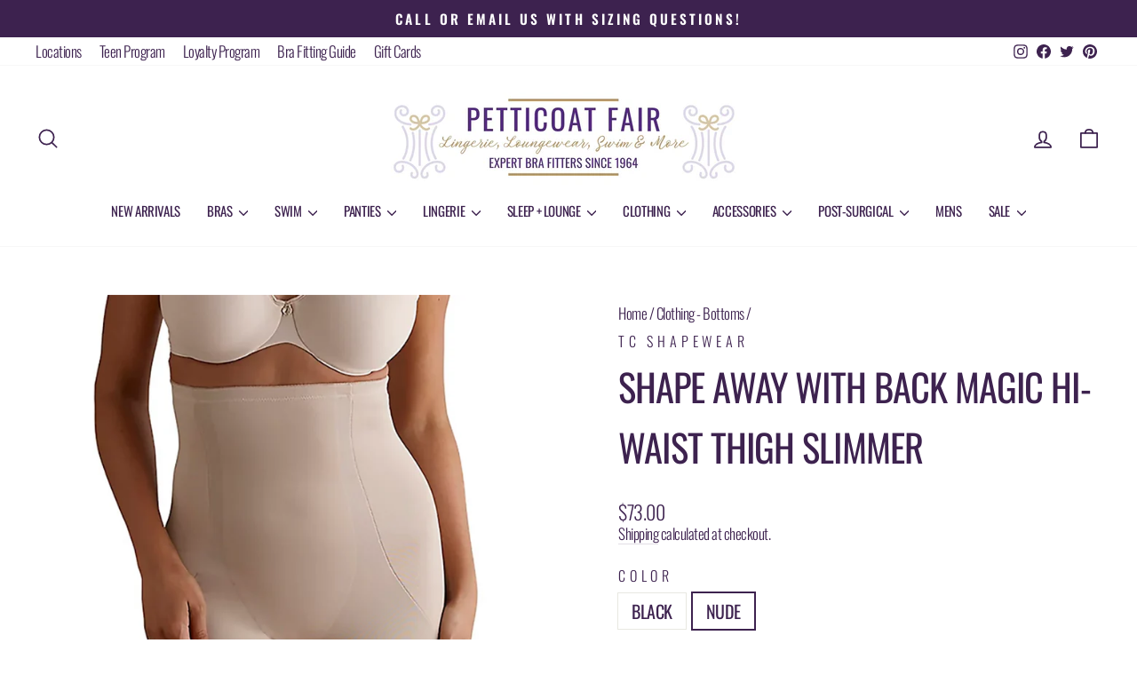

--- FILE ---
content_type: text/html; charset=utf-8
request_url: https://petticoatfair.com/collections/bottoms-1/products/2919-hi-waist?variant=39784011366480
body_size: 53509
content:
<!doctype html>
<html class="no-js" lang="en" dir="ltr">
<head>

  <!-- Google Tag Manager -->
<script>(function(w,d,s,l,i){w[l]=w[l]||[];w[l].push({'gtm.start':
new Date().getTime(),event:'gtm.js'});var f=d.getElementsByTagName(s)[0],
j=d.createElement(s),dl=l!='dataLayer'?'&l='+l:'';j.async=true;j.src=
'https://www.googletagmanager.com/gtm.js?id='+i+dl;f.parentNode.insertBefore(j,f);
})(window,document,'script','dataLayer','GTM-5PPPNNMS');</script>
<!-- End Google Tag Manager -->

  <script async src="//petticoatfair.com/cdn/shop/t/12/assets/avada-cookiebar-gcm-integration.js?v=99575728716862908101729614422"></script>
<meta name="google-site-verification" content="hO2ekc7Jvosneeox3q-n4bQnRK3oRM4ibwqJTlDuBIs" />
  <meta charset="utf-8"><title>Miraclesuit Shape Away with Back Magic Hi-Waist Thigh Slimmer 2919
&ndash; Petticoat Fair</title><meta name="description" content="Put your problem areas in their place with this extra firm shaping bottom! This shaper targets everywhere fro your mid-section to your thighs. Made of light nylon with elastane for shape and comfort. Back Magic patented design offers patented shaping with flexible boning that helps smooth bulges and &quot;muffin top,&quot; and g"><meta http-equiv="X-UA-Compatible" content="IE=edge,chrome=1">
  <meta name="viewport" content="width=device-width,initial-scale=1">
  <meta name="theme-color" content="#3d224f">
  <link rel="canonical" href="https://petticoatfair.com/products/2919-hi-waist">
  <link rel="preconnect" href="https://cdn.shopify.com" crossorigin>
  <link rel="preconnect" href="https://fonts.shopifycdn.com" crossorigin>
  <link rel="dns-prefetch" href="https://productreviews.shopifycdn.com">
  <link rel="dns-prefetch" href="https://ajax.googleapis.com">
  <link rel="dns-prefetch" href="https://maps.googleapis.com">
  <link rel="dns-prefetch" href="https://maps.gstatic.com"><link rel="shortcut icon" href="//petticoatfair.com/cdn/shop/files/2023_LARGE_LOGO_7c50a5f2-c2dd-42ad-8fb9-8b7236ad6136_32x32.jpg?v=1711399609" type="image/png" /><title>Miraclesuit Shape Away with Back Magic Hi-Waist Thigh Slimmer 2919
&ndash; Petticoat Fair
</title>
<meta property="og:site_name" content="Petticoat Fair">
  <meta property="og:url" content="https://petticoatfair.com/products/2919-hi-waist">
  <meta property="og:title" content="Shape Away with Back Magic Hi-Waist Thigh Slimmer">
  <meta property="og:type" content="product">
  <meta property="og:description" content="Put your problem areas in their place with this extra firm shaping bottom! This shaper targets everywhere fro your mid-section to your thighs. Made of light nylon with elastane for shape and comfort. Back Magic patented design offers patented shaping with flexible boning that helps smooth bulges and &quot;muffin top,&quot; and g"><meta property="og:image" content="http://petticoatfair.com/cdn/shop/products/MiraclesuitShapeAwaywithBackMagicHi-WaistThighSlimmer2919nudecopy.png?v=1655834109">
    <meta property="og:image:secure_url" content="https://petticoatfair.com/cdn/shop/products/MiraclesuitShapeAwaywithBackMagicHi-WaistThighSlimmer2919nudecopy.png?v=1655834109">
    <meta property="og:image:width" content="1000">
    <meta property="og:image:height" content="1000"><meta name="twitter:site" content="@petticoat_fair">
  <meta name="twitter:card" content="summary_large_image">
  <meta name="twitter:title" content="Shape Away with Back Magic Hi-Waist Thigh Slimmer">
  <meta name="twitter:description" content="Put your problem areas in their place with this extra firm shaping bottom! This shaper targets everywhere fro your mid-section to your thighs. Made of light nylon with elastane for shape and comfort. Back Magic patented design offers patented shaping with flexible boning that helps smooth bulges and &quot;muffin top,&quot; and g">
<style data-shopify>@font-face {
  font-family: Oswald;
  font-weight: 400;
  font-style: normal;
  font-display: swap;
  src: url("//petticoatfair.com/cdn/fonts/oswald/oswald_n4.7760ed7a63e536050f64bb0607ff70ce07a480bd.woff2") format("woff2"),
       url("//petticoatfair.com/cdn/fonts/oswald/oswald_n4.ae5e497f60fc686568afe76e9ff1872693c533e9.woff") format("woff");
}

  @font-face {
  font-family: Oswald;
  font-weight: 300;
  font-style: normal;
  font-display: swap;
  src: url("//petticoatfair.com/cdn/fonts/oswald/oswald_n3.5e1367501ca69370d84b28bb3e29485e5178d388.woff2") format("woff2"),
       url("//petticoatfair.com/cdn/fonts/oswald/oswald_n3.cfa18f7353e13af9f0069f6d616bed3d258993d6.woff") format("woff");
}


  @font-face {
  font-family: Oswald;
  font-weight: 600;
  font-style: normal;
  font-display: swap;
  src: url("//petticoatfair.com/cdn/fonts/oswald/oswald_n6.26b6bffb711f770c328e7af9685d4798dcb4f0b3.woff2") format("woff2"),
       url("//petticoatfair.com/cdn/fonts/oswald/oswald_n6.2feb7f52d7eb157822c86dfd93893da013b08d5d.woff") format("woff");
}

  
  
</style><link href="//petticoatfair.com/cdn/shop/t/12/assets/theme.css?v=152470488716788712791711399698" rel="stylesheet" type="text/css" media="all" />
<style data-shopify>:root {
    --typeHeaderPrimary: Oswald;
    --typeHeaderFallback: sans-serif;
    --typeHeaderSize: 50px;
    --typeHeaderWeight: 400;
    --typeHeaderLineHeight: 1.6;
    --typeHeaderSpacing: -0.025em;

    --typeBasePrimary:Oswald;
    --typeBaseFallback:sans-serif;
    --typeBaseSize: 20px;
    --typeBaseWeight: 300;
    --typeBaseSpacing: -0.025em;
    --typeBaseLineHeight: 1.3;
    --typeBaselineHeightMinus01: 1.2;

    --typeCollectionTitle: 18px;

    --iconWeight: 4px;
    --iconLinecaps: round;

    
        --buttonRadius: 50px;
    

    --colorGridOverlayOpacity: 0.1;
    }

    .placeholder-content {
    background-image: linear-gradient(100deg, #ffffff 40%, #f7f7f7 63%, #ffffff 79%);
    }</style><script>
    document.documentElement.className = document.documentElement.className.replace('no-js', 'js');

    window.theme = window.theme || {};
    theme.routes = {
      home: "/",
      cart: "/cart.js",
      cartPage: "/cart",
      cartAdd: "/cart/add.js",
      cartChange: "/cart/change.js",
      search: "/search",
      predictiveSearch: "/search/suggest"
    };
    theme.strings = {
      soldOut: "Sold Out",
      unavailable: "Unavailable",
      inStockLabel: "In stock, ready to ship",
      oneStockLabel: "Low stock - [count] item left",
      otherStockLabel: "Low stock - [count] items left",
      willNotShipUntil: "Ready to ship [date]",
      willBeInStockAfter: "Back in stock [date]",
      waitingForStock: "Backordered, shipping soon",
      savePrice: "Save [saved_amount]",
      cartEmpty: "Your cart is currently empty.",
      cartTermsConfirmation: "You must agree with the terms and conditions of sales to check out",
      searchCollections: "Collections",
      searchPages: "Pages",
      searchArticles: "Articles",
      productFrom: "from ",
      maxQuantity: "You can only have [quantity] of [title] in your cart."
    };
    theme.settings = {
      cartType: "drawer",
      isCustomerTemplate: false,
      moneyFormat: "${{amount}}",
      saveType: "dollar",
      productImageSize: "square",
      productImageCover: false,
      predictiveSearch: true,
      predictiveSearchType: null,
      predictiveSearchVendor: true,
      predictiveSearchPrice: true,
      quickView: true,
      themeName: 'Impulse',
      themeVersion: "7.4.1"
    };
  </script>

  <script>window.performance && window.performance.mark && window.performance.mark('shopify.content_for_header.start');</script><meta id="shopify-digital-wallet" name="shopify-digital-wallet" content="/3563257969/digital_wallets/dialog">
<meta name="shopify-checkout-api-token" content="bd01b274d44ac9f5de0a9f22f40fa8db">
<meta id="in-context-paypal-metadata" data-shop-id="3563257969" data-venmo-supported="false" data-environment="production" data-locale="en_US" data-paypal-v4="true" data-currency="USD">
<link rel="alternate" type="application/json+oembed" href="https://petticoatfair.com/products/2919-hi-waist.oembed">
<script async="async" src="/checkouts/internal/preloads.js?locale=en-US"></script>
<link rel="preconnect" href="https://shop.app" crossorigin="anonymous">
<script async="async" src="https://shop.app/checkouts/internal/preloads.js?locale=en-US&shop_id=3563257969" crossorigin="anonymous"></script>
<script id="apple-pay-shop-capabilities" type="application/json">{"shopId":3563257969,"countryCode":"US","currencyCode":"USD","merchantCapabilities":["supports3DS"],"merchantId":"gid:\/\/shopify\/Shop\/3563257969","merchantName":"Petticoat Fair","requiredBillingContactFields":["postalAddress","email"],"requiredShippingContactFields":["postalAddress","email"],"shippingType":"shipping","supportedNetworks":["visa","masterCard","amex","discover","elo","jcb"],"total":{"type":"pending","label":"Petticoat Fair","amount":"1.00"},"shopifyPaymentsEnabled":true,"supportsSubscriptions":true}</script>
<script id="shopify-features" type="application/json">{"accessToken":"bd01b274d44ac9f5de0a9f22f40fa8db","betas":["rich-media-storefront-analytics"],"domain":"petticoatfair.com","predictiveSearch":true,"shopId":3563257969,"locale":"en"}</script>
<script>var Shopify = Shopify || {};
Shopify.shop = "petticoatfair.myshopify.com";
Shopify.locale = "en";
Shopify.currency = {"active":"USD","rate":"1.0"};
Shopify.country = "US";
Shopify.theme = {"name":"Impulse 2024 REDO","id":123556167760,"schema_name":"Impulse","schema_version":"7.4.1","theme_store_id":857,"role":"main"};
Shopify.theme.handle = "null";
Shopify.theme.style = {"id":null,"handle":null};
Shopify.cdnHost = "petticoatfair.com/cdn";
Shopify.routes = Shopify.routes || {};
Shopify.routes.root = "/";</script>
<script type="module">!function(o){(o.Shopify=o.Shopify||{}).modules=!0}(window);</script>
<script>!function(o){function n(){var o=[];function n(){o.push(Array.prototype.slice.apply(arguments))}return n.q=o,n}var t=o.Shopify=o.Shopify||{};t.loadFeatures=n(),t.autoloadFeatures=n()}(window);</script>
<script>
  window.ShopifyPay = window.ShopifyPay || {};
  window.ShopifyPay.apiHost = "shop.app\/pay";
  window.ShopifyPay.redirectState = null;
</script>
<script id="shop-js-analytics" type="application/json">{"pageType":"product"}</script>
<script defer="defer" async type="module" src="//petticoatfair.com/cdn/shopifycloud/shop-js/modules/v2/client.init-shop-cart-sync_BN7fPSNr.en.esm.js"></script>
<script defer="defer" async type="module" src="//petticoatfair.com/cdn/shopifycloud/shop-js/modules/v2/chunk.common_Cbph3Kss.esm.js"></script>
<script defer="defer" async type="module" src="//petticoatfair.com/cdn/shopifycloud/shop-js/modules/v2/chunk.modal_DKumMAJ1.esm.js"></script>
<script type="module">
  await import("//petticoatfair.com/cdn/shopifycloud/shop-js/modules/v2/client.init-shop-cart-sync_BN7fPSNr.en.esm.js");
await import("//petticoatfair.com/cdn/shopifycloud/shop-js/modules/v2/chunk.common_Cbph3Kss.esm.js");
await import("//petticoatfair.com/cdn/shopifycloud/shop-js/modules/v2/chunk.modal_DKumMAJ1.esm.js");

  window.Shopify.SignInWithShop?.initShopCartSync?.({"fedCMEnabled":true,"windoidEnabled":true});

</script>
<script>
  window.Shopify = window.Shopify || {};
  if (!window.Shopify.featureAssets) window.Shopify.featureAssets = {};
  window.Shopify.featureAssets['shop-js'] = {"shop-cart-sync":["modules/v2/client.shop-cart-sync_CJVUk8Jm.en.esm.js","modules/v2/chunk.common_Cbph3Kss.esm.js","modules/v2/chunk.modal_DKumMAJ1.esm.js"],"init-fed-cm":["modules/v2/client.init-fed-cm_7Fvt41F4.en.esm.js","modules/v2/chunk.common_Cbph3Kss.esm.js","modules/v2/chunk.modal_DKumMAJ1.esm.js"],"init-shop-email-lookup-coordinator":["modules/v2/client.init-shop-email-lookup-coordinator_Cc088_bR.en.esm.js","modules/v2/chunk.common_Cbph3Kss.esm.js","modules/v2/chunk.modal_DKumMAJ1.esm.js"],"init-windoid":["modules/v2/client.init-windoid_hPopwJRj.en.esm.js","modules/v2/chunk.common_Cbph3Kss.esm.js","modules/v2/chunk.modal_DKumMAJ1.esm.js"],"shop-button":["modules/v2/client.shop-button_B0jaPSNF.en.esm.js","modules/v2/chunk.common_Cbph3Kss.esm.js","modules/v2/chunk.modal_DKumMAJ1.esm.js"],"shop-cash-offers":["modules/v2/client.shop-cash-offers_DPIskqss.en.esm.js","modules/v2/chunk.common_Cbph3Kss.esm.js","modules/v2/chunk.modal_DKumMAJ1.esm.js"],"shop-toast-manager":["modules/v2/client.shop-toast-manager_CK7RT69O.en.esm.js","modules/v2/chunk.common_Cbph3Kss.esm.js","modules/v2/chunk.modal_DKumMAJ1.esm.js"],"init-shop-cart-sync":["modules/v2/client.init-shop-cart-sync_BN7fPSNr.en.esm.js","modules/v2/chunk.common_Cbph3Kss.esm.js","modules/v2/chunk.modal_DKumMAJ1.esm.js"],"init-customer-accounts-sign-up":["modules/v2/client.init-customer-accounts-sign-up_CfPf4CXf.en.esm.js","modules/v2/client.shop-login-button_DeIztwXF.en.esm.js","modules/v2/chunk.common_Cbph3Kss.esm.js","modules/v2/chunk.modal_DKumMAJ1.esm.js"],"pay-button":["modules/v2/client.pay-button_CgIwFSYN.en.esm.js","modules/v2/chunk.common_Cbph3Kss.esm.js","modules/v2/chunk.modal_DKumMAJ1.esm.js"],"init-customer-accounts":["modules/v2/client.init-customer-accounts_DQ3x16JI.en.esm.js","modules/v2/client.shop-login-button_DeIztwXF.en.esm.js","modules/v2/chunk.common_Cbph3Kss.esm.js","modules/v2/chunk.modal_DKumMAJ1.esm.js"],"avatar":["modules/v2/client.avatar_BTnouDA3.en.esm.js"],"init-shop-for-new-customer-accounts":["modules/v2/client.init-shop-for-new-customer-accounts_CsZy_esa.en.esm.js","modules/v2/client.shop-login-button_DeIztwXF.en.esm.js","modules/v2/chunk.common_Cbph3Kss.esm.js","modules/v2/chunk.modal_DKumMAJ1.esm.js"],"shop-follow-button":["modules/v2/client.shop-follow-button_BRMJjgGd.en.esm.js","modules/v2/chunk.common_Cbph3Kss.esm.js","modules/v2/chunk.modal_DKumMAJ1.esm.js"],"checkout-modal":["modules/v2/client.checkout-modal_B9Drz_yf.en.esm.js","modules/v2/chunk.common_Cbph3Kss.esm.js","modules/v2/chunk.modal_DKumMAJ1.esm.js"],"shop-login-button":["modules/v2/client.shop-login-button_DeIztwXF.en.esm.js","modules/v2/chunk.common_Cbph3Kss.esm.js","modules/v2/chunk.modal_DKumMAJ1.esm.js"],"lead-capture":["modules/v2/client.lead-capture_DXYzFM3R.en.esm.js","modules/v2/chunk.common_Cbph3Kss.esm.js","modules/v2/chunk.modal_DKumMAJ1.esm.js"],"shop-login":["modules/v2/client.shop-login_CA5pJqmO.en.esm.js","modules/v2/chunk.common_Cbph3Kss.esm.js","modules/v2/chunk.modal_DKumMAJ1.esm.js"],"payment-terms":["modules/v2/client.payment-terms_BxzfvcZJ.en.esm.js","modules/v2/chunk.common_Cbph3Kss.esm.js","modules/v2/chunk.modal_DKumMAJ1.esm.js"]};
</script>
<script>(function() {
  var isLoaded = false;
  function asyncLoad() {
    if (isLoaded) return;
    isLoaded = true;
    var urls = ["https:\/\/s3.amazonaws.com\/pixelpop\/usercontent\/scripts\/9632237d-256f-45be-9e28-0ee65974ae89\/pixelpop.js?shop=petticoatfair.myshopify.com","https:\/\/cdn.nfcube.com\/instafeed-b304cc33e078a379a3d03ec5740aac4f.js?shop=petticoatfair.myshopify.com"];
    for (var i = 0; i < urls.length; i++) {
      var s = document.createElement('script');
      s.type = 'text/javascript';
      s.async = true;
      s.src = urls[i];
      var x = document.getElementsByTagName('script')[0];
      x.parentNode.insertBefore(s, x);
    }
  };
  if(window.attachEvent) {
    window.attachEvent('onload', asyncLoad);
  } else {
    window.addEventListener('load', asyncLoad, false);
  }
})();</script>
<script id="__st">var __st={"a":3563257969,"offset":-21600,"reqid":"7fa2c485-8113-4a06-9917-3a71b47c066d-1769915173","pageurl":"petticoatfair.com\/collections\/bottoms-1\/products\/2919-hi-waist?variant=39784011366480","u":"676423de0a6c","p":"product","rtyp":"product","rid":6696097546320};</script>
<script>window.ShopifyPaypalV4VisibilityTracking = true;</script>
<script id="captcha-bootstrap">!function(){'use strict';const t='contact',e='account',n='new_comment',o=[[t,t],['blogs',n],['comments',n],[t,'customer']],c=[[e,'customer_login'],[e,'guest_login'],[e,'recover_customer_password'],[e,'create_customer']],r=t=>t.map((([t,e])=>`form[action*='/${t}']:not([data-nocaptcha='true']) input[name='form_type'][value='${e}']`)).join(','),a=t=>()=>t?[...document.querySelectorAll(t)].map((t=>t.form)):[];function s(){const t=[...o],e=r(t);return a(e)}const i='password',u='form_key',d=['recaptcha-v3-token','g-recaptcha-response','h-captcha-response',i],f=()=>{try{return window.sessionStorage}catch{return}},m='__shopify_v',_=t=>t.elements[u];function p(t,e,n=!1){try{const o=window.sessionStorage,c=JSON.parse(o.getItem(e)),{data:r}=function(t){const{data:e,action:n}=t;return t[m]||n?{data:e,action:n}:{data:t,action:n}}(c);for(const[e,n]of Object.entries(r))t.elements[e]&&(t.elements[e].value=n);n&&o.removeItem(e)}catch(o){console.error('form repopulation failed',{error:o})}}const l='form_type',E='cptcha';function T(t){t.dataset[E]=!0}const w=window,h=w.document,L='Shopify',v='ce_forms',y='captcha';let A=!1;((t,e)=>{const n=(g='f06e6c50-85a8-45c8-87d0-21a2b65856fe',I='https://cdn.shopify.com/shopifycloud/storefront-forms-hcaptcha/ce_storefront_forms_captcha_hcaptcha.v1.5.2.iife.js',D={infoText:'Protected by hCaptcha',privacyText:'Privacy',termsText:'Terms'},(t,e,n)=>{const o=w[L][v],c=o.bindForm;if(c)return c(t,g,e,D).then(n);var r;o.q.push([[t,g,e,D],n]),r=I,A||(h.body.append(Object.assign(h.createElement('script'),{id:'captcha-provider',async:!0,src:r})),A=!0)});var g,I,D;w[L]=w[L]||{},w[L][v]=w[L][v]||{},w[L][v].q=[],w[L][y]=w[L][y]||{},w[L][y].protect=function(t,e){n(t,void 0,e),T(t)},Object.freeze(w[L][y]),function(t,e,n,w,h,L){const[v,y,A,g]=function(t,e,n){const i=e?o:[],u=t?c:[],d=[...i,...u],f=r(d),m=r(i),_=r(d.filter((([t,e])=>n.includes(e))));return[a(f),a(m),a(_),s()]}(w,h,L),I=t=>{const e=t.target;return e instanceof HTMLFormElement?e:e&&e.form},D=t=>v().includes(t);t.addEventListener('submit',(t=>{const e=I(t);if(!e)return;const n=D(e)&&!e.dataset.hcaptchaBound&&!e.dataset.recaptchaBound,o=_(e),c=g().includes(e)&&(!o||!o.value);(n||c)&&t.preventDefault(),c&&!n&&(function(t){try{if(!f())return;!function(t){const e=f();if(!e)return;const n=_(t);if(!n)return;const o=n.value;o&&e.removeItem(o)}(t);const e=Array.from(Array(32),(()=>Math.random().toString(36)[2])).join('');!function(t,e){_(t)||t.append(Object.assign(document.createElement('input'),{type:'hidden',name:u})),t.elements[u].value=e}(t,e),function(t,e){const n=f();if(!n)return;const o=[...t.querySelectorAll(`input[type='${i}']`)].map((({name:t})=>t)),c=[...d,...o],r={};for(const[a,s]of new FormData(t).entries())c.includes(a)||(r[a]=s);n.setItem(e,JSON.stringify({[m]:1,action:t.action,data:r}))}(t,e)}catch(e){console.error('failed to persist form',e)}}(e),e.submit())}));const S=(t,e)=>{t&&!t.dataset[E]&&(n(t,e.some((e=>e===t))),T(t))};for(const o of['focusin','change'])t.addEventListener(o,(t=>{const e=I(t);D(e)&&S(e,y())}));const B=e.get('form_key'),M=e.get(l),P=B&&M;t.addEventListener('DOMContentLoaded',(()=>{const t=y();if(P)for(const e of t)e.elements[l].value===M&&p(e,B);[...new Set([...A(),...v().filter((t=>'true'===t.dataset.shopifyCaptcha))])].forEach((e=>S(e,t)))}))}(h,new URLSearchParams(w.location.search),n,t,e,['guest_login'])})(!0,!0)}();</script>
<script integrity="sha256-4kQ18oKyAcykRKYeNunJcIwy7WH5gtpwJnB7kiuLZ1E=" data-source-attribution="shopify.loadfeatures" defer="defer" src="//petticoatfair.com/cdn/shopifycloud/storefront/assets/storefront/load_feature-a0a9edcb.js" crossorigin="anonymous"></script>
<script crossorigin="anonymous" defer="defer" src="//petticoatfair.com/cdn/shopifycloud/storefront/assets/shopify_pay/storefront-65b4c6d7.js?v=20250812"></script>
<script data-source-attribution="shopify.dynamic_checkout.dynamic.init">var Shopify=Shopify||{};Shopify.PaymentButton=Shopify.PaymentButton||{isStorefrontPortableWallets:!0,init:function(){window.Shopify.PaymentButton.init=function(){};var t=document.createElement("script");t.src="https://petticoatfair.com/cdn/shopifycloud/portable-wallets/latest/portable-wallets.en.js",t.type="module",document.head.appendChild(t)}};
</script>
<script data-source-attribution="shopify.dynamic_checkout.buyer_consent">
  function portableWalletsHideBuyerConsent(e){var t=document.getElementById("shopify-buyer-consent"),n=document.getElementById("shopify-subscription-policy-button");t&&n&&(t.classList.add("hidden"),t.setAttribute("aria-hidden","true"),n.removeEventListener("click",e))}function portableWalletsShowBuyerConsent(e){var t=document.getElementById("shopify-buyer-consent"),n=document.getElementById("shopify-subscription-policy-button");t&&n&&(t.classList.remove("hidden"),t.removeAttribute("aria-hidden"),n.addEventListener("click",e))}window.Shopify?.PaymentButton&&(window.Shopify.PaymentButton.hideBuyerConsent=portableWalletsHideBuyerConsent,window.Shopify.PaymentButton.showBuyerConsent=portableWalletsShowBuyerConsent);
</script>
<script>
  function portableWalletsCleanup(e){e&&e.src&&console.error("Failed to load portable wallets script "+e.src);var t=document.querySelectorAll("shopify-accelerated-checkout .shopify-payment-button__skeleton, shopify-accelerated-checkout-cart .wallet-cart-button__skeleton"),e=document.getElementById("shopify-buyer-consent");for(let e=0;e<t.length;e++)t[e].remove();e&&e.remove()}function portableWalletsNotLoadedAsModule(e){e instanceof ErrorEvent&&"string"==typeof e.message&&e.message.includes("import.meta")&&"string"==typeof e.filename&&e.filename.includes("portable-wallets")&&(window.removeEventListener("error",portableWalletsNotLoadedAsModule),window.Shopify.PaymentButton.failedToLoad=e,"loading"===document.readyState?document.addEventListener("DOMContentLoaded",window.Shopify.PaymentButton.init):window.Shopify.PaymentButton.init())}window.addEventListener("error",portableWalletsNotLoadedAsModule);
</script>

<script type="module" src="https://petticoatfair.com/cdn/shopifycloud/portable-wallets/latest/portable-wallets.en.js" onError="portableWalletsCleanup(this)" crossorigin="anonymous"></script>
<script nomodule>
  document.addEventListener("DOMContentLoaded", portableWalletsCleanup);
</script>

<link id="shopify-accelerated-checkout-styles" rel="stylesheet" media="screen" href="https://petticoatfair.com/cdn/shopifycloud/portable-wallets/latest/accelerated-checkout-backwards-compat.css" crossorigin="anonymous">
<style id="shopify-accelerated-checkout-cart">
        #shopify-buyer-consent {
  margin-top: 1em;
  display: inline-block;
  width: 100%;
}

#shopify-buyer-consent.hidden {
  display: none;
}

#shopify-subscription-policy-button {
  background: none;
  border: none;
  padding: 0;
  text-decoration: underline;
  font-size: inherit;
  cursor: pointer;
}

#shopify-subscription-policy-button::before {
  box-shadow: none;
}

      </style>

<script>window.performance && window.performance.mark && window.performance.mark('shopify.content_for_header.end');</script>

  <script src="//petticoatfair.com/cdn/shop/t/12/assets/vendor-scripts-v11.js" defer="defer"></script><link rel="stylesheet" href="//petticoatfair.com/cdn/shop/t/12/assets/country-flags.css"><script src="//petticoatfair.com/cdn/shop/t/12/assets/theme.js?v=136904160527539270741711398523" defer="defer"></script>


<!-- BEGIN app block: shopify://apps/conversion/blocks/seona_by_styleai/c2fdd8a2-5abf-48be-ab7f-5378cb014677 --><script src="https://p.usestyle.ai" defer></script>

<!-- END app block --><!-- BEGIN app block: shopify://apps/accessibility-spark-ada-wcag/blocks/widget/36895fac-ec38-47a0-807c-7397daa6ec4e --><script>
  (function () {
	var widgetSettings = {"statementLink":"","footerHtml":"<a href=\"https://accessibilityspark.com/?ref=widget\" target=\"_blank\">Powered by AccessibilitySpark</a>","hideMobile":false,"hideTrigger":false,"language":"eu","position":"left","leadColor":"#52287e","triggerColor":"#52287e","triggerRadius":"50%","triggerPositionX":"right","triggerPositionY":"center","triggerIcon":"people","triggerSize":"medium","triggerOffsetX":20,"triggerOffsetY":20,"mobile":{"triggerSize":"small","triggerPositionX":"right","triggerPositionY":"center","triggerOffsetX":10,"triggerOffsetY":0,"triggerRadius":"50%"}};
    if (!widgetSettings) {
      return;
    }
    var source = widgetSettings.source || 'https://acsbapp.com/apps/app/dist/js/app.js';
    delete widgetSettings.source;
    var sourceName = widgetSettings.sourceName || 'acsbJS';
    delete widgetSettings.sourceName;
    var statsUrl = widgetSettings.statsUrl;
    delete widgetSettings.statsUrl;
	var doNotCollectAnalytics = widgetSettings.doNotCollectAnalytics;
	delete widgetSettings.doNotCollectAnalytics;
    var s = document.createElement('script'),
    e = ! document.body ? document.querySelector('head') : document.body;
    s.src = source;
    s.async = true;
    s.onload = function() {
      if (typeof window[sourceName] !== 'undefined' && typeof window[sourceName].init === 'function') {
        window[sourceName].init(widgetSettings);
      }
    };
    e.appendChild(s);    

    if (doNotCollectAnalytics) {
	  return;
	}
    var sessName = 'acs_spark_sess';
    var sessId = window.sessionStorage && window.sessionStorage.getItem(sessName);
    if (!sessId) {
      var _id = (crypto && typeof crypto.randomUUID === 'function') ? crypto.randomUUID() : (new Date()).getTime().toString(36);
      window.sessionStorage.setItem(sessName, _id);
      var _url = 'https://app.accessibilityspark.com/sessions?shop=' + (window.Shopify && window.Shopify.shop || window.location.hostname);
      if (typeof navigator.sendBeacon === 'function') {
        navigator.sendBeacon(_url, '')
      } else {
        fetch(_url, { method: 'POST', keepalive: true });
      }
    }
  })()
</script>



<!-- END app block --><!-- BEGIN app block: shopify://apps/simprosys-google-shopping-feed/blocks/core_settings_block/1f0b859e-9fa6-4007-97e8-4513aff5ff3b --><!-- BEGIN: GSF App Core Tags & Scripts by Simprosys Google Shopping Feed -->









<!-- END: GSF App Core Tags & Scripts by Simprosys Google Shopping Feed -->
<!-- END app block --><!-- BEGIN app block: shopify://apps/pagefly-page-builder/blocks/app-embed/83e179f7-59a0-4589-8c66-c0dddf959200 -->

<!-- BEGIN app snippet: pagefly-cro-ab-testing-main -->







<script>
  ;(function () {
    const url = new URL(window.location)
    const viewParam = url.searchParams.get('view')
    if (viewParam && viewParam.includes('variant-pf-')) {
      url.searchParams.set('pf_v', viewParam)
      url.searchParams.delete('view')
      window.history.replaceState({}, '', url)
    }
  })()
</script>



<script type='module'>
  
  window.PAGEFLY_CRO = window.PAGEFLY_CRO || {}

  window.PAGEFLY_CRO['data_debug'] = {
    original_template_suffix: "all_products",
    allow_ab_test: false,
    ab_test_start_time: 0,
    ab_test_end_time: 0,
    today_date_time: 1769915173000,
  }
  window.PAGEFLY_CRO['GA4'] = { enabled: true}
</script>

<!-- END app snippet -->








  <script src='https://cdn.shopify.com/extensions/019bf883-1122-7445-9dca-5d60e681c2c8/pagefly-page-builder-216/assets/pagefly-helper.js' defer='defer'></script>

  <script src='https://cdn.shopify.com/extensions/019bf883-1122-7445-9dca-5d60e681c2c8/pagefly-page-builder-216/assets/pagefly-general-helper.js' defer='defer'></script>

  <script src='https://cdn.shopify.com/extensions/019bf883-1122-7445-9dca-5d60e681c2c8/pagefly-page-builder-216/assets/pagefly-snap-slider.js' defer='defer'></script>

  <script src='https://cdn.shopify.com/extensions/019bf883-1122-7445-9dca-5d60e681c2c8/pagefly-page-builder-216/assets/pagefly-slideshow-v3.js' defer='defer'></script>

  <script src='https://cdn.shopify.com/extensions/019bf883-1122-7445-9dca-5d60e681c2c8/pagefly-page-builder-216/assets/pagefly-slideshow-v4.js' defer='defer'></script>

  <script src='https://cdn.shopify.com/extensions/019bf883-1122-7445-9dca-5d60e681c2c8/pagefly-page-builder-216/assets/pagefly-glider.js' defer='defer'></script>

  <script src='https://cdn.shopify.com/extensions/019bf883-1122-7445-9dca-5d60e681c2c8/pagefly-page-builder-216/assets/pagefly-slideshow-v1-v2.js' defer='defer'></script>

  <script src='https://cdn.shopify.com/extensions/019bf883-1122-7445-9dca-5d60e681c2c8/pagefly-page-builder-216/assets/pagefly-product-media.js' defer='defer'></script>

  <script src='https://cdn.shopify.com/extensions/019bf883-1122-7445-9dca-5d60e681c2c8/pagefly-page-builder-216/assets/pagefly-product.js' defer='defer'></script>


<script id='pagefly-helper-data' type='application/json'>
  {
    "page_optimization": {
      "assets_prefetching": false
    },
    "elements_asset_mapper": {
      "Accordion": "https://cdn.shopify.com/extensions/019bf883-1122-7445-9dca-5d60e681c2c8/pagefly-page-builder-216/assets/pagefly-accordion.js",
      "Accordion3": "https://cdn.shopify.com/extensions/019bf883-1122-7445-9dca-5d60e681c2c8/pagefly-page-builder-216/assets/pagefly-accordion3.js",
      "CountDown": "https://cdn.shopify.com/extensions/019bf883-1122-7445-9dca-5d60e681c2c8/pagefly-page-builder-216/assets/pagefly-countdown.js",
      "GMap1": "https://cdn.shopify.com/extensions/019bf883-1122-7445-9dca-5d60e681c2c8/pagefly-page-builder-216/assets/pagefly-gmap.js",
      "GMap2": "https://cdn.shopify.com/extensions/019bf883-1122-7445-9dca-5d60e681c2c8/pagefly-page-builder-216/assets/pagefly-gmap.js",
      "GMapBasicV2": "https://cdn.shopify.com/extensions/019bf883-1122-7445-9dca-5d60e681c2c8/pagefly-page-builder-216/assets/pagefly-gmap.js",
      "GMapAdvancedV2": "https://cdn.shopify.com/extensions/019bf883-1122-7445-9dca-5d60e681c2c8/pagefly-page-builder-216/assets/pagefly-gmap.js",
      "HTML.Video": "https://cdn.shopify.com/extensions/019bf883-1122-7445-9dca-5d60e681c2c8/pagefly-page-builder-216/assets/pagefly-htmlvideo.js",
      "HTML.Video2": "https://cdn.shopify.com/extensions/019bf883-1122-7445-9dca-5d60e681c2c8/pagefly-page-builder-216/assets/pagefly-htmlvideo2.js",
      "HTML.Video3": "https://cdn.shopify.com/extensions/019bf883-1122-7445-9dca-5d60e681c2c8/pagefly-page-builder-216/assets/pagefly-htmlvideo2.js",
      "BackgroundVideo": "https://cdn.shopify.com/extensions/019bf883-1122-7445-9dca-5d60e681c2c8/pagefly-page-builder-216/assets/pagefly-htmlvideo2.js",
      "Instagram": "https://cdn.shopify.com/extensions/019bf883-1122-7445-9dca-5d60e681c2c8/pagefly-page-builder-216/assets/pagefly-instagram.js",
      "Instagram2": "https://cdn.shopify.com/extensions/019bf883-1122-7445-9dca-5d60e681c2c8/pagefly-page-builder-216/assets/pagefly-instagram.js",
      "Insta3": "https://cdn.shopify.com/extensions/019bf883-1122-7445-9dca-5d60e681c2c8/pagefly-page-builder-216/assets/pagefly-instagram3.js",
      "Tabs": "https://cdn.shopify.com/extensions/019bf883-1122-7445-9dca-5d60e681c2c8/pagefly-page-builder-216/assets/pagefly-tab.js",
      "Tabs3": "https://cdn.shopify.com/extensions/019bf883-1122-7445-9dca-5d60e681c2c8/pagefly-page-builder-216/assets/pagefly-tab3.js",
      "ProductBox": "https://cdn.shopify.com/extensions/019bf883-1122-7445-9dca-5d60e681c2c8/pagefly-page-builder-216/assets/pagefly-cart.js",
      "FBPageBox2": "https://cdn.shopify.com/extensions/019bf883-1122-7445-9dca-5d60e681c2c8/pagefly-page-builder-216/assets/pagefly-facebook.js",
      "FBLikeButton2": "https://cdn.shopify.com/extensions/019bf883-1122-7445-9dca-5d60e681c2c8/pagefly-page-builder-216/assets/pagefly-facebook.js",
      "TwitterFeed2": "https://cdn.shopify.com/extensions/019bf883-1122-7445-9dca-5d60e681c2c8/pagefly-page-builder-216/assets/pagefly-twitter.js",
      "Paragraph4": "https://cdn.shopify.com/extensions/019bf883-1122-7445-9dca-5d60e681c2c8/pagefly-page-builder-216/assets/pagefly-paragraph4.js",

      "AliReviews": "https://cdn.shopify.com/extensions/019bf883-1122-7445-9dca-5d60e681c2c8/pagefly-page-builder-216/assets/pagefly-3rd-elements.js",
      "BackInStock": "https://cdn.shopify.com/extensions/019bf883-1122-7445-9dca-5d60e681c2c8/pagefly-page-builder-216/assets/pagefly-3rd-elements.js",
      "GloboBackInStock": "https://cdn.shopify.com/extensions/019bf883-1122-7445-9dca-5d60e681c2c8/pagefly-page-builder-216/assets/pagefly-3rd-elements.js",
      "GrowaveWishlist": "https://cdn.shopify.com/extensions/019bf883-1122-7445-9dca-5d60e681c2c8/pagefly-page-builder-216/assets/pagefly-3rd-elements.js",
      "InfiniteOptionsShopPad": "https://cdn.shopify.com/extensions/019bf883-1122-7445-9dca-5d60e681c2c8/pagefly-page-builder-216/assets/pagefly-3rd-elements.js",
      "InkybayProductPersonalizer": "https://cdn.shopify.com/extensions/019bf883-1122-7445-9dca-5d60e681c2c8/pagefly-page-builder-216/assets/pagefly-3rd-elements.js",
      "LimeSpot": "https://cdn.shopify.com/extensions/019bf883-1122-7445-9dca-5d60e681c2c8/pagefly-page-builder-216/assets/pagefly-3rd-elements.js",
      "Loox": "https://cdn.shopify.com/extensions/019bf883-1122-7445-9dca-5d60e681c2c8/pagefly-page-builder-216/assets/pagefly-3rd-elements.js",
      "Opinew": "https://cdn.shopify.com/extensions/019bf883-1122-7445-9dca-5d60e681c2c8/pagefly-page-builder-216/assets/pagefly-3rd-elements.js",
      "Powr": "https://cdn.shopify.com/extensions/019bf883-1122-7445-9dca-5d60e681c2c8/pagefly-page-builder-216/assets/pagefly-3rd-elements.js",
      "ProductReviews": "https://cdn.shopify.com/extensions/019bf883-1122-7445-9dca-5d60e681c2c8/pagefly-page-builder-216/assets/pagefly-3rd-elements.js",
      "PushOwl": "https://cdn.shopify.com/extensions/019bf883-1122-7445-9dca-5d60e681c2c8/pagefly-page-builder-216/assets/pagefly-3rd-elements.js",
      "ReCharge": "https://cdn.shopify.com/extensions/019bf883-1122-7445-9dca-5d60e681c2c8/pagefly-page-builder-216/assets/pagefly-3rd-elements.js",
      "Rivyo": "https://cdn.shopify.com/extensions/019bf883-1122-7445-9dca-5d60e681c2c8/pagefly-page-builder-216/assets/pagefly-3rd-elements.js",
      "TrackingMore": "https://cdn.shopify.com/extensions/019bf883-1122-7445-9dca-5d60e681c2c8/pagefly-page-builder-216/assets/pagefly-3rd-elements.js",
      "Vitals": "https://cdn.shopify.com/extensions/019bf883-1122-7445-9dca-5d60e681c2c8/pagefly-page-builder-216/assets/pagefly-3rd-elements.js",
      "Wiser": "https://cdn.shopify.com/extensions/019bf883-1122-7445-9dca-5d60e681c2c8/pagefly-page-builder-216/assets/pagefly-3rd-elements.js"
    },
    "custom_elements_mapper": {
      "pf-click-action-element": "https://cdn.shopify.com/extensions/019bf883-1122-7445-9dca-5d60e681c2c8/pagefly-page-builder-216/assets/pagefly-click-action-element.js",
      "pf-dialog-element": "https://cdn.shopify.com/extensions/019bf883-1122-7445-9dca-5d60e681c2c8/pagefly-page-builder-216/assets/pagefly-dialog-element.js"
    }
  }
</script>


<!-- END app block --><link href="https://cdn.shopify.com/extensions/019bc6bb-eae9-7145-949c-b5181400e1fd/quantity-x-870/assets/qda-cart-styles.min.css" rel="stylesheet" type="text/css" media="all">
<script src="https://cdn.shopify.com/extensions/019b35a3-cff8-7eb0-85f4-edb1f960047c/avada-app-49/assets/avada-cookie.js" type="text/javascript" defer="defer"></script>
<link href="https://monorail-edge.shopifysvc.com" rel="dns-prefetch">
<script>(function(){if ("sendBeacon" in navigator && "performance" in window) {try {var session_token_from_headers = performance.getEntriesByType('navigation')[0].serverTiming.find(x => x.name == '_s').description;} catch {var session_token_from_headers = undefined;}var session_cookie_matches = document.cookie.match(/_shopify_s=([^;]*)/);var session_token_from_cookie = session_cookie_matches && session_cookie_matches.length === 2 ? session_cookie_matches[1] : "";var session_token = session_token_from_headers || session_token_from_cookie || "";function handle_abandonment_event(e) {var entries = performance.getEntries().filter(function(entry) {return /monorail-edge.shopifysvc.com/.test(entry.name);});if (!window.abandonment_tracked && entries.length === 0) {window.abandonment_tracked = true;var currentMs = Date.now();var navigation_start = performance.timing.navigationStart;var payload = {shop_id: 3563257969,url: window.location.href,navigation_start,duration: currentMs - navigation_start,session_token,page_type: "product"};window.navigator.sendBeacon("https://monorail-edge.shopifysvc.com/v1/produce", JSON.stringify({schema_id: "online_store_buyer_site_abandonment/1.1",payload: payload,metadata: {event_created_at_ms: currentMs,event_sent_at_ms: currentMs}}));}}window.addEventListener('pagehide', handle_abandonment_event);}}());</script>
<script id="web-pixels-manager-setup">(function e(e,d,r,n,o){if(void 0===o&&(o={}),!Boolean(null===(a=null===(i=window.Shopify)||void 0===i?void 0:i.analytics)||void 0===a?void 0:a.replayQueue)){var i,a;window.Shopify=window.Shopify||{};var t=window.Shopify;t.analytics=t.analytics||{};var s=t.analytics;s.replayQueue=[],s.publish=function(e,d,r){return s.replayQueue.push([e,d,r]),!0};try{self.performance.mark("wpm:start")}catch(e){}var l=function(){var e={modern:/Edge?\/(1{2}[4-9]|1[2-9]\d|[2-9]\d{2}|\d{4,})\.\d+(\.\d+|)|Firefox\/(1{2}[4-9]|1[2-9]\d|[2-9]\d{2}|\d{4,})\.\d+(\.\d+|)|Chrom(ium|e)\/(9{2}|\d{3,})\.\d+(\.\d+|)|(Maci|X1{2}).+ Version\/(15\.\d+|(1[6-9]|[2-9]\d|\d{3,})\.\d+)([,.]\d+|)( \(\w+\)|)( Mobile\/\w+|) Safari\/|Chrome.+OPR\/(9{2}|\d{3,})\.\d+\.\d+|(CPU[ +]OS|iPhone[ +]OS|CPU[ +]iPhone|CPU IPhone OS|CPU iPad OS)[ +]+(15[._]\d+|(1[6-9]|[2-9]\d|\d{3,})[._]\d+)([._]\d+|)|Android:?[ /-](13[3-9]|1[4-9]\d|[2-9]\d{2}|\d{4,})(\.\d+|)(\.\d+|)|Android.+Firefox\/(13[5-9]|1[4-9]\d|[2-9]\d{2}|\d{4,})\.\d+(\.\d+|)|Android.+Chrom(ium|e)\/(13[3-9]|1[4-9]\d|[2-9]\d{2}|\d{4,})\.\d+(\.\d+|)|SamsungBrowser\/([2-9]\d|\d{3,})\.\d+/,legacy:/Edge?\/(1[6-9]|[2-9]\d|\d{3,})\.\d+(\.\d+|)|Firefox\/(5[4-9]|[6-9]\d|\d{3,})\.\d+(\.\d+|)|Chrom(ium|e)\/(5[1-9]|[6-9]\d|\d{3,})\.\d+(\.\d+|)([\d.]+$|.*Safari\/(?![\d.]+ Edge\/[\d.]+$))|(Maci|X1{2}).+ Version\/(10\.\d+|(1[1-9]|[2-9]\d|\d{3,})\.\d+)([,.]\d+|)( \(\w+\)|)( Mobile\/\w+|) Safari\/|Chrome.+OPR\/(3[89]|[4-9]\d|\d{3,})\.\d+\.\d+|(CPU[ +]OS|iPhone[ +]OS|CPU[ +]iPhone|CPU IPhone OS|CPU iPad OS)[ +]+(10[._]\d+|(1[1-9]|[2-9]\d|\d{3,})[._]\d+)([._]\d+|)|Android:?[ /-](13[3-9]|1[4-9]\d|[2-9]\d{2}|\d{4,})(\.\d+|)(\.\d+|)|Mobile Safari.+OPR\/([89]\d|\d{3,})\.\d+\.\d+|Android.+Firefox\/(13[5-9]|1[4-9]\d|[2-9]\d{2}|\d{4,})\.\d+(\.\d+|)|Android.+Chrom(ium|e)\/(13[3-9]|1[4-9]\d|[2-9]\d{2}|\d{4,})\.\d+(\.\d+|)|Android.+(UC? ?Browser|UCWEB|U3)[ /]?(15\.([5-9]|\d{2,})|(1[6-9]|[2-9]\d|\d{3,})\.\d+)\.\d+|SamsungBrowser\/(5\.\d+|([6-9]|\d{2,})\.\d+)|Android.+MQ{2}Browser\/(14(\.(9|\d{2,})|)|(1[5-9]|[2-9]\d|\d{3,})(\.\d+|))(\.\d+|)|K[Aa][Ii]OS\/(3\.\d+|([4-9]|\d{2,})\.\d+)(\.\d+|)/},d=e.modern,r=e.legacy,n=navigator.userAgent;return n.match(d)?"modern":n.match(r)?"legacy":"unknown"}(),u="modern"===l?"modern":"legacy",c=(null!=n?n:{modern:"",legacy:""})[u],f=function(e){return[e.baseUrl,"/wpm","/b",e.hashVersion,"modern"===e.buildTarget?"m":"l",".js"].join("")}({baseUrl:d,hashVersion:r,buildTarget:u}),m=function(e){var d=e.version,r=e.bundleTarget,n=e.surface,o=e.pageUrl,i=e.monorailEndpoint;return{emit:function(e){var a=e.status,t=e.errorMsg,s=(new Date).getTime(),l=JSON.stringify({metadata:{event_sent_at_ms:s},events:[{schema_id:"web_pixels_manager_load/3.1",payload:{version:d,bundle_target:r,page_url:o,status:a,surface:n,error_msg:t},metadata:{event_created_at_ms:s}}]});if(!i)return console&&console.warn&&console.warn("[Web Pixels Manager] No Monorail endpoint provided, skipping logging."),!1;try{return self.navigator.sendBeacon.bind(self.navigator)(i,l)}catch(e){}var u=new XMLHttpRequest;try{return u.open("POST",i,!0),u.setRequestHeader("Content-Type","text/plain"),u.send(l),!0}catch(e){return console&&console.warn&&console.warn("[Web Pixels Manager] Got an unhandled error while logging to Monorail."),!1}}}}({version:r,bundleTarget:l,surface:e.surface,pageUrl:self.location.href,monorailEndpoint:e.monorailEndpoint});try{o.browserTarget=l,function(e){var d=e.src,r=e.async,n=void 0===r||r,o=e.onload,i=e.onerror,a=e.sri,t=e.scriptDataAttributes,s=void 0===t?{}:t,l=document.createElement("script"),u=document.querySelector("head"),c=document.querySelector("body");if(l.async=n,l.src=d,a&&(l.integrity=a,l.crossOrigin="anonymous"),s)for(var f in s)if(Object.prototype.hasOwnProperty.call(s,f))try{l.dataset[f]=s[f]}catch(e){}if(o&&l.addEventListener("load",o),i&&l.addEventListener("error",i),u)u.appendChild(l);else{if(!c)throw new Error("Did not find a head or body element to append the script");c.appendChild(l)}}({src:f,async:!0,onload:function(){if(!function(){var e,d;return Boolean(null===(d=null===(e=window.Shopify)||void 0===e?void 0:e.analytics)||void 0===d?void 0:d.initialized)}()){var d=window.webPixelsManager.init(e)||void 0;if(d){var r=window.Shopify.analytics;r.replayQueue.forEach((function(e){var r=e[0],n=e[1],o=e[2];d.publishCustomEvent(r,n,o)})),r.replayQueue=[],r.publish=d.publishCustomEvent,r.visitor=d.visitor,r.initialized=!0}}},onerror:function(){return m.emit({status:"failed",errorMsg:"".concat(f," has failed to load")})},sri:function(e){var d=/^sha384-[A-Za-z0-9+/=]+$/;return"string"==typeof e&&d.test(e)}(c)?c:"",scriptDataAttributes:o}),m.emit({status:"loading"})}catch(e){m.emit({status:"failed",errorMsg:(null==e?void 0:e.message)||"Unknown error"})}}})({shopId: 3563257969,storefrontBaseUrl: "https://petticoatfair.com",extensionsBaseUrl: "https://extensions.shopifycdn.com/cdn/shopifycloud/web-pixels-manager",monorailEndpoint: "https://monorail-edge.shopifysvc.com/unstable/produce_batch",surface: "storefront-renderer",enabledBetaFlags: ["2dca8a86"],webPixelsConfigList: [{"id":"591462480","configuration":"{\"account_ID\":\"59836\",\"google_analytics_tracking_tag\":\"1\",\"measurement_id\":\"2\",\"api_secret\":\"3\",\"shop_settings\":\"{\\\"custom_pixel_script\\\":\\\"https:\\\\\\\/\\\\\\\/storage.googleapis.com\\\\\\\/gsf-scripts\\\\\\\/custom-pixels\\\\\\\/petticoatfair.js\\\"}\"}","eventPayloadVersion":"v1","runtimeContext":"LAX","scriptVersion":"c6b888297782ed4a1cba19cda43d6625","type":"APP","apiClientId":1558137,"privacyPurposes":[],"dataSharingAdjustments":{"protectedCustomerApprovalScopes":["read_customer_address","read_customer_email","read_customer_name","read_customer_personal_data","read_customer_phone"]}},{"id":"397082704","configuration":"{\"swymApiEndpoint\":\"https:\/\/swymstore-v3free-01.swymrelay.com\",\"swymTier\":\"v3free-01\"}","eventPayloadVersion":"v1","runtimeContext":"STRICT","scriptVersion":"5b6f6917e306bc7f24523662663331c0","type":"APP","apiClientId":1350849,"privacyPurposes":["ANALYTICS","MARKETING","PREFERENCES"],"dataSharingAdjustments":{"protectedCustomerApprovalScopes":["read_customer_email","read_customer_name","read_customer_personal_data","read_customer_phone"]}},{"id":"240025680","configuration":"{\"config\":\"{\\\"pixel_id\\\":\\\"G-BXR6XZ17JT\\\",\\\"target_country\\\":\\\"US\\\",\\\"gtag_events\\\":[{\\\"type\\\":\\\"begin_checkout\\\",\\\"action_label\\\":\\\"G-BXR6XZ17JT\\\"},{\\\"type\\\":\\\"search\\\",\\\"action_label\\\":\\\"G-BXR6XZ17JT\\\"},{\\\"type\\\":\\\"view_item\\\",\\\"action_label\\\":[\\\"G-BXR6XZ17JT\\\",\\\"MC-DZXL6EX82T\\\"]},{\\\"type\\\":\\\"purchase\\\",\\\"action_label\\\":[\\\"G-BXR6XZ17JT\\\",\\\"MC-DZXL6EX82T\\\"]},{\\\"type\\\":\\\"page_view\\\",\\\"action_label\\\":[\\\"G-BXR6XZ17JT\\\",\\\"MC-DZXL6EX82T\\\"]},{\\\"type\\\":\\\"add_payment_info\\\",\\\"action_label\\\":\\\"G-BXR6XZ17JT\\\"},{\\\"type\\\":\\\"add_to_cart\\\",\\\"action_label\\\":\\\"G-BXR6XZ17JT\\\"}],\\\"enable_monitoring_mode\\\":false}\"}","eventPayloadVersion":"v1","runtimeContext":"OPEN","scriptVersion":"b2a88bafab3e21179ed38636efcd8a93","type":"APP","apiClientId":1780363,"privacyPurposes":[],"dataSharingAdjustments":{"protectedCustomerApprovalScopes":["read_customer_address","read_customer_email","read_customer_name","read_customer_personal_data","read_customer_phone"]}},{"id":"146276432","configuration":"{\"pixel_id\":\"262346141002225\",\"pixel_type\":\"facebook_pixel\",\"metaapp_system_user_token\":\"-\"}","eventPayloadVersion":"v1","runtimeContext":"OPEN","scriptVersion":"ca16bc87fe92b6042fbaa3acc2fbdaa6","type":"APP","apiClientId":2329312,"privacyPurposes":["ANALYTICS","MARKETING","SALE_OF_DATA"],"dataSharingAdjustments":{"protectedCustomerApprovalScopes":["read_customer_address","read_customer_email","read_customer_name","read_customer_personal_data","read_customer_phone"]}},{"id":"35127376","configuration":"{\"tagID\":\"2613551553415\"}","eventPayloadVersion":"v1","runtimeContext":"STRICT","scriptVersion":"18031546ee651571ed29edbe71a3550b","type":"APP","apiClientId":3009811,"privacyPurposes":["ANALYTICS","MARKETING","SALE_OF_DATA"],"dataSharingAdjustments":{"protectedCustomerApprovalScopes":["read_customer_address","read_customer_email","read_customer_name","read_customer_personal_data","read_customer_phone"]}},{"id":"53837904","eventPayloadVersion":"v1","runtimeContext":"LAX","scriptVersion":"1","type":"CUSTOM","privacyPurposes":["ANALYTICS"],"name":"Google Analytics tag (migrated)"},{"id":"84901968","eventPayloadVersion":"1","runtimeContext":"LAX","scriptVersion":"2","type":"CUSTOM","privacyPurposes":["ANALYTICS","MARKETING","SALE_OF_DATA"],"name":"Google Shopping"},{"id":"shopify-app-pixel","configuration":"{}","eventPayloadVersion":"v1","runtimeContext":"STRICT","scriptVersion":"0450","apiClientId":"shopify-pixel","type":"APP","privacyPurposes":["ANALYTICS","MARKETING"]},{"id":"shopify-custom-pixel","eventPayloadVersion":"v1","runtimeContext":"LAX","scriptVersion":"0450","apiClientId":"shopify-pixel","type":"CUSTOM","privacyPurposes":["ANALYTICS","MARKETING"]}],isMerchantRequest: false,initData: {"shop":{"name":"Petticoat Fair","paymentSettings":{"currencyCode":"USD"},"myshopifyDomain":"petticoatfair.myshopify.com","countryCode":"US","storefrontUrl":"https:\/\/petticoatfair.com"},"customer":null,"cart":null,"checkout":null,"productVariants":[{"price":{"amount":73.0,"currencyCode":"USD"},"product":{"title":"Shape Away with Back Magic Hi-Waist Thigh Slimmer","vendor":"TC Shapewear","id":"6696097546320","untranslatedTitle":"Shape Away with Back Magic Hi-Waist Thigh Slimmer","url":"\/products\/2919-hi-waist","type":"HIGH WAIST SHAPE"},"id":"39784011202640","image":{"src":"\/\/petticoatfair.com\/cdn\/shop\/products\/MiraclesuitShapeAwaywithBackMagicHi-WaistThighSlimmer2919blkbcopy.png?v=1655834109"},"sku":"251175","title":"BLACK \/ S","untranslatedTitle":"BLACK \/ S"},{"price":{"amount":73.0,"currencyCode":"USD"},"product":{"title":"Shape Away with Back Magic Hi-Waist Thigh Slimmer","vendor":"TC Shapewear","id":"6696097546320","untranslatedTitle":"Shape Away with Back Magic Hi-Waist Thigh Slimmer","url":"\/products\/2919-hi-waist","type":"HIGH WAIST SHAPE"},"id":"39784011169872","image":{"src":"\/\/petticoatfair.com\/cdn\/shop\/products\/MiraclesuitShapeAwaywithBackMagicHi-WaistThighSlimmer2919blkbcopy.png?v=1655834109"},"sku":"251176","title":"BLACK \/ M","untranslatedTitle":"BLACK \/ M"},{"price":{"amount":73.0,"currencyCode":"USD"},"product":{"title":"Shape Away with Back Magic Hi-Waist Thigh Slimmer","vendor":"TC Shapewear","id":"6696097546320","untranslatedTitle":"Shape Away with Back Magic Hi-Waist Thigh Slimmer","url":"\/products\/2919-hi-waist","type":"HIGH WAIST SHAPE"},"id":"39784011137104","image":{"src":"\/\/petticoatfair.com\/cdn\/shop\/products\/MiraclesuitShapeAwaywithBackMagicHi-WaistThighSlimmer2919blkbcopy.png?v=1655834109"},"sku":"251177","title":"BLACK \/ L","untranslatedTitle":"BLACK \/ L"},{"price":{"amount":73.0,"currencyCode":"USD"},"product":{"title":"Shape Away with Back Magic Hi-Waist Thigh Slimmer","vendor":"TC Shapewear","id":"6696097546320","untranslatedTitle":"Shape Away with Back Magic Hi-Waist Thigh Slimmer","url":"\/products\/2919-hi-waist","type":"HIGH WAIST SHAPE"},"id":"39784011235408","image":{"src":"\/\/petticoatfair.com\/cdn\/shop\/products\/MiraclesuitShapeAwaywithBackMagicHi-WaistThighSlimmer2919blkbcopy.png?v=1655834109"},"sku":"251178","title":"BLACK \/ XL","untranslatedTitle":"BLACK \/ XL"},{"price":{"amount":73.0,"currencyCode":"USD"},"product":{"title":"Shape Away with Back Magic Hi-Waist Thigh Slimmer","vendor":"TC Shapewear","id":"6696097546320","untranslatedTitle":"Shape Away with Back Magic Hi-Waist Thigh Slimmer","url":"\/products\/2919-hi-waist","type":"HIGH WAIST SHAPE"},"id":"39784011104336","image":{"src":"\/\/petticoatfair.com\/cdn\/shop\/products\/MiraclesuitShapeAwaywithBackMagicHi-WaistThighSlimmer2919blkbcopy.png?v=1655834109"},"sku":"251179","title":"BLACK \/ 2X","untranslatedTitle":"BLACK \/ 2X"},{"price":{"amount":73.0,"currencyCode":"USD"},"product":{"title":"Shape Away with Back Magic Hi-Waist Thigh Slimmer","vendor":"TC Shapewear","id":"6696097546320","untranslatedTitle":"Shape Away with Back Magic Hi-Waist Thigh Slimmer","url":"\/products\/2919-hi-waist","type":"HIGH WAIST SHAPE"},"id":"39784011366480","image":{"src":"\/\/petticoatfair.com\/cdn\/shop\/products\/MiraclesuitShapeAwaywithBackMagicHi-WaistThighSlimmer2919nudecopy.png?v=1655834109"},"sku":"251170","title":"NUDE \/ S","untranslatedTitle":"NUDE \/ S"},{"price":{"amount":73.0,"currencyCode":"USD"},"product":{"title":"Shape Away with Back Magic Hi-Waist Thigh Slimmer","vendor":"TC Shapewear","id":"6696097546320","untranslatedTitle":"Shape Away with Back Magic Hi-Waist Thigh Slimmer","url":"\/products\/2919-hi-waist","type":"HIGH WAIST SHAPE"},"id":"39784011333712","image":{"src":"\/\/petticoatfair.com\/cdn\/shop\/products\/MiraclesuitShapeAwaywithBackMagicHi-WaistThighSlimmer2919nudecopy.png?v=1655834109"},"sku":"251171","title":"NUDE \/ M","untranslatedTitle":"NUDE \/ M"},{"price":{"amount":73.0,"currencyCode":"USD"},"product":{"title":"Shape Away with Back Magic Hi-Waist Thigh Slimmer","vendor":"TC Shapewear","id":"6696097546320","untranslatedTitle":"Shape Away with Back Magic Hi-Waist Thigh Slimmer","url":"\/products\/2919-hi-waist","type":"HIGH WAIST SHAPE"},"id":"39784011300944","image":{"src":"\/\/petticoatfair.com\/cdn\/shop\/products\/MiraclesuitShapeAwaywithBackMagicHi-WaistThighSlimmer2919nudecopy.png?v=1655834109"},"sku":"251172","title":"NUDE \/ L","untranslatedTitle":"NUDE \/ L"},{"price":{"amount":73.0,"currencyCode":"USD"},"product":{"title":"Shape Away with Back Magic Hi-Waist Thigh Slimmer","vendor":"TC Shapewear","id":"6696097546320","untranslatedTitle":"Shape Away with Back Magic Hi-Waist Thigh Slimmer","url":"\/products\/2919-hi-waist","type":"HIGH WAIST SHAPE"},"id":"39784011399248","image":{"src":"\/\/petticoatfair.com\/cdn\/shop\/products\/MiraclesuitShapeAwaywithBackMagicHi-WaistThighSlimmer2919nudecopy.png?v=1655834109"},"sku":"251173","title":"NUDE \/ XL","untranslatedTitle":"NUDE \/ XL"},{"price":{"amount":73.0,"currencyCode":"USD"},"product":{"title":"Shape Away with Back Magic Hi-Waist Thigh Slimmer","vendor":"TC Shapewear","id":"6696097546320","untranslatedTitle":"Shape Away with Back Magic Hi-Waist Thigh Slimmer","url":"\/products\/2919-hi-waist","type":"HIGH WAIST SHAPE"},"id":"39784011268176","image":{"src":"\/\/petticoatfair.com\/cdn\/shop\/products\/MiraclesuitShapeAwaywithBackMagicHi-WaistThighSlimmer2919nudecopy.png?v=1655834109"},"sku":"251174","title":"NUDE \/ 2X","untranslatedTitle":"NUDE \/ 2X"}],"purchasingCompany":null},},"https://petticoatfair.com/cdn","1d2a099fw23dfb22ep557258f5m7a2edbae",{"modern":"","legacy":""},{"shopId":"3563257969","storefrontBaseUrl":"https:\/\/petticoatfair.com","extensionBaseUrl":"https:\/\/extensions.shopifycdn.com\/cdn\/shopifycloud\/web-pixels-manager","surface":"storefront-renderer","enabledBetaFlags":"[\"2dca8a86\"]","isMerchantRequest":"false","hashVersion":"1d2a099fw23dfb22ep557258f5m7a2edbae","publish":"custom","events":"[[\"page_viewed\",{}],[\"product_viewed\",{\"productVariant\":{\"price\":{\"amount\":73.0,\"currencyCode\":\"USD\"},\"product\":{\"title\":\"Shape Away with Back Magic Hi-Waist Thigh Slimmer\",\"vendor\":\"TC Shapewear\",\"id\":\"6696097546320\",\"untranslatedTitle\":\"Shape Away with Back Magic Hi-Waist Thigh Slimmer\",\"url\":\"\/products\/2919-hi-waist\",\"type\":\"HIGH WAIST SHAPE\"},\"id\":\"39784011366480\",\"image\":{\"src\":\"\/\/petticoatfair.com\/cdn\/shop\/products\/MiraclesuitShapeAwaywithBackMagicHi-WaistThighSlimmer2919nudecopy.png?v=1655834109\"},\"sku\":\"251170\",\"title\":\"NUDE \/ S\",\"untranslatedTitle\":\"NUDE \/ S\"}}]]"});</script><script>
  window.ShopifyAnalytics = window.ShopifyAnalytics || {};
  window.ShopifyAnalytics.meta = window.ShopifyAnalytics.meta || {};
  window.ShopifyAnalytics.meta.currency = 'USD';
  var meta = {"product":{"id":6696097546320,"gid":"gid:\/\/shopify\/Product\/6696097546320","vendor":"TC Shapewear","type":"HIGH WAIST SHAPE","handle":"2919-hi-waist","variants":[{"id":39784011202640,"price":7300,"name":"Shape Away with Back Magic Hi-Waist Thigh Slimmer - BLACK \/ S","public_title":"BLACK \/ S","sku":"251175"},{"id":39784011169872,"price":7300,"name":"Shape Away with Back Magic Hi-Waist Thigh Slimmer - BLACK \/ M","public_title":"BLACK \/ M","sku":"251176"},{"id":39784011137104,"price":7300,"name":"Shape Away with Back Magic Hi-Waist Thigh Slimmer - BLACK \/ L","public_title":"BLACK \/ L","sku":"251177"},{"id":39784011235408,"price":7300,"name":"Shape Away with Back Magic Hi-Waist Thigh Slimmer - BLACK \/ XL","public_title":"BLACK \/ XL","sku":"251178"},{"id":39784011104336,"price":7300,"name":"Shape Away with Back Magic Hi-Waist Thigh Slimmer - BLACK \/ 2X","public_title":"BLACK \/ 2X","sku":"251179"},{"id":39784011366480,"price":7300,"name":"Shape Away with Back Magic Hi-Waist Thigh Slimmer - NUDE \/ S","public_title":"NUDE \/ S","sku":"251170"},{"id":39784011333712,"price":7300,"name":"Shape Away with Back Magic Hi-Waist Thigh Slimmer - NUDE \/ M","public_title":"NUDE \/ M","sku":"251171"},{"id":39784011300944,"price":7300,"name":"Shape Away with Back Magic Hi-Waist Thigh Slimmer - NUDE \/ L","public_title":"NUDE \/ L","sku":"251172"},{"id":39784011399248,"price":7300,"name":"Shape Away with Back Magic Hi-Waist Thigh Slimmer - NUDE \/ XL","public_title":"NUDE \/ XL","sku":"251173"},{"id":39784011268176,"price":7300,"name":"Shape Away with Back Magic Hi-Waist Thigh Slimmer - NUDE \/ 2X","public_title":"NUDE \/ 2X","sku":"251174"}],"remote":false},"page":{"pageType":"product","resourceType":"product","resourceId":6696097546320,"requestId":"7fa2c485-8113-4a06-9917-3a71b47c066d-1769915173"}};
  for (var attr in meta) {
    window.ShopifyAnalytics.meta[attr] = meta[attr];
  }
</script>
<script class="analytics">
  (function () {
    var customDocumentWrite = function(content) {
      var jquery = null;

      if (window.jQuery) {
        jquery = window.jQuery;
      } else if (window.Checkout && window.Checkout.$) {
        jquery = window.Checkout.$;
      }

      if (jquery) {
        jquery('body').append(content);
      }
    };

    var hasLoggedConversion = function(token) {
      if (token) {
        return document.cookie.indexOf('loggedConversion=' + token) !== -1;
      }
      return false;
    }

    var setCookieIfConversion = function(token) {
      if (token) {
        var twoMonthsFromNow = new Date(Date.now());
        twoMonthsFromNow.setMonth(twoMonthsFromNow.getMonth() + 2);

        document.cookie = 'loggedConversion=' + token + '; expires=' + twoMonthsFromNow;
      }
    }

    var trekkie = window.ShopifyAnalytics.lib = window.trekkie = window.trekkie || [];
    if (trekkie.integrations) {
      return;
    }
    trekkie.methods = [
      'identify',
      'page',
      'ready',
      'track',
      'trackForm',
      'trackLink'
    ];
    trekkie.factory = function(method) {
      return function() {
        var args = Array.prototype.slice.call(arguments);
        args.unshift(method);
        trekkie.push(args);
        return trekkie;
      };
    };
    for (var i = 0; i < trekkie.methods.length; i++) {
      var key = trekkie.methods[i];
      trekkie[key] = trekkie.factory(key);
    }
    trekkie.load = function(config) {
      trekkie.config = config || {};
      trekkie.config.initialDocumentCookie = document.cookie;
      var first = document.getElementsByTagName('script')[0];
      var script = document.createElement('script');
      script.type = 'text/javascript';
      script.onerror = function(e) {
        var scriptFallback = document.createElement('script');
        scriptFallback.type = 'text/javascript';
        scriptFallback.onerror = function(error) {
                var Monorail = {
      produce: function produce(monorailDomain, schemaId, payload) {
        var currentMs = new Date().getTime();
        var event = {
          schema_id: schemaId,
          payload: payload,
          metadata: {
            event_created_at_ms: currentMs,
            event_sent_at_ms: currentMs
          }
        };
        return Monorail.sendRequest("https://" + monorailDomain + "/v1/produce", JSON.stringify(event));
      },
      sendRequest: function sendRequest(endpointUrl, payload) {
        // Try the sendBeacon API
        if (window && window.navigator && typeof window.navigator.sendBeacon === 'function' && typeof window.Blob === 'function' && !Monorail.isIos12()) {
          var blobData = new window.Blob([payload], {
            type: 'text/plain'
          });

          if (window.navigator.sendBeacon(endpointUrl, blobData)) {
            return true;
          } // sendBeacon was not successful

        } // XHR beacon

        var xhr = new XMLHttpRequest();

        try {
          xhr.open('POST', endpointUrl);
          xhr.setRequestHeader('Content-Type', 'text/plain');
          xhr.send(payload);
        } catch (e) {
          console.log(e);
        }

        return false;
      },
      isIos12: function isIos12() {
        return window.navigator.userAgent.lastIndexOf('iPhone; CPU iPhone OS 12_') !== -1 || window.navigator.userAgent.lastIndexOf('iPad; CPU OS 12_') !== -1;
      }
    };
    Monorail.produce('monorail-edge.shopifysvc.com',
      'trekkie_storefront_load_errors/1.1',
      {shop_id: 3563257969,
      theme_id: 123556167760,
      app_name: "storefront",
      context_url: window.location.href,
      source_url: "//petticoatfair.com/cdn/s/trekkie.storefront.c59ea00e0474b293ae6629561379568a2d7c4bba.min.js"});

        };
        scriptFallback.async = true;
        scriptFallback.src = '//petticoatfair.com/cdn/s/trekkie.storefront.c59ea00e0474b293ae6629561379568a2d7c4bba.min.js';
        first.parentNode.insertBefore(scriptFallback, first);
      };
      script.async = true;
      script.src = '//petticoatfair.com/cdn/s/trekkie.storefront.c59ea00e0474b293ae6629561379568a2d7c4bba.min.js';
      first.parentNode.insertBefore(script, first);
    };
    trekkie.load(
      {"Trekkie":{"appName":"storefront","development":false,"defaultAttributes":{"shopId":3563257969,"isMerchantRequest":null,"themeId":123556167760,"themeCityHash":"1428941857083409846","contentLanguage":"en","currency":"USD","eventMetadataId":"9944bc4c-c6c9-48ea-8034-7cebc73f58c5"},"isServerSideCookieWritingEnabled":true,"monorailRegion":"shop_domain","enabledBetaFlags":["65f19447","b5387b81"]},"Session Attribution":{},"S2S":{"facebookCapiEnabled":true,"source":"trekkie-storefront-renderer","apiClientId":580111}}
    );

    var loaded = false;
    trekkie.ready(function() {
      if (loaded) return;
      loaded = true;

      window.ShopifyAnalytics.lib = window.trekkie;

      var originalDocumentWrite = document.write;
      document.write = customDocumentWrite;
      try { window.ShopifyAnalytics.merchantGoogleAnalytics.call(this); } catch(error) {};
      document.write = originalDocumentWrite;

      window.ShopifyAnalytics.lib.page(null,{"pageType":"product","resourceType":"product","resourceId":6696097546320,"requestId":"7fa2c485-8113-4a06-9917-3a71b47c066d-1769915173","shopifyEmitted":true});

      var match = window.location.pathname.match(/checkouts\/(.+)\/(thank_you|post_purchase)/)
      var token = match? match[1]: undefined;
      if (!hasLoggedConversion(token)) {
        setCookieIfConversion(token);
        window.ShopifyAnalytics.lib.track("Viewed Product",{"currency":"USD","variantId":39784011366480,"productId":6696097546320,"productGid":"gid:\/\/shopify\/Product\/6696097546320","name":"Shape Away with Back Magic Hi-Waist Thigh Slimmer - NUDE \/ S","price":"73.00","sku":"251170","brand":"TC Shapewear","variant":"NUDE \/ S","category":"HIGH WAIST SHAPE","nonInteraction":true,"remote":false},undefined,undefined,{"shopifyEmitted":true});
      window.ShopifyAnalytics.lib.track("monorail:\/\/trekkie_storefront_viewed_product\/1.1",{"currency":"USD","variantId":39784011366480,"productId":6696097546320,"productGid":"gid:\/\/shopify\/Product\/6696097546320","name":"Shape Away with Back Magic Hi-Waist Thigh Slimmer - NUDE \/ S","price":"73.00","sku":"251170","brand":"TC Shapewear","variant":"NUDE \/ S","category":"HIGH WAIST SHAPE","nonInteraction":true,"remote":false,"referer":"https:\/\/petticoatfair.com\/collections\/bottoms-1\/products\/2919-hi-waist?variant=39784011366480"});
      }
    });


        var eventsListenerScript = document.createElement('script');
        eventsListenerScript.async = true;
        eventsListenerScript.src = "//petticoatfair.com/cdn/shopifycloud/storefront/assets/shop_events_listener-3da45d37.js";
        document.getElementsByTagName('head')[0].appendChild(eventsListenerScript);

})();</script>
  <script>
  if (!window.ga || (window.ga && typeof window.ga !== 'function')) {
    window.ga = function ga() {
      (window.ga.q = window.ga.q || []).push(arguments);
      if (window.Shopify && window.Shopify.analytics && typeof window.Shopify.analytics.publish === 'function') {
        window.Shopify.analytics.publish("ga_stub_called", {}, {sendTo: "google_osp_migration"});
      }
      console.error("Shopify's Google Analytics stub called with:", Array.from(arguments), "\nSee https://help.shopify.com/manual/promoting-marketing/pixels/pixel-migration#google for more information.");
    };
    if (window.Shopify && window.Shopify.analytics && typeof window.Shopify.analytics.publish === 'function') {
      window.Shopify.analytics.publish("ga_stub_initialized", {}, {sendTo: "google_osp_migration"});
    }
  }
</script>
<script
  defer
  src="https://petticoatfair.com/cdn/shopifycloud/perf-kit/shopify-perf-kit-3.1.0.min.js"
  data-application="storefront-renderer"
  data-shop-id="3563257969"
  data-render-region="gcp-us-central1"
  data-page-type="product"
  data-theme-instance-id="123556167760"
  data-theme-name="Impulse"
  data-theme-version="7.4.1"
  data-monorail-region="shop_domain"
  data-resource-timing-sampling-rate="10"
  data-shs="true"
  data-shs-beacon="true"
  data-shs-export-with-fetch="true"
  data-shs-logs-sample-rate="1"
  data-shs-beacon-endpoint="https://petticoatfair.com/api/collect"
></script>
</head>

<body class="template-product" data-center-text="false" data-button_style="round" data-type_header_capitalize="true" data-type_headers_align_text="true" data-type_product_capitalize="false" data-swatch_style="round" >

  <!-- Google Tag Manager (noscript) -->
<noscript><iframe src="https://www.googletagmanager.com/ns.html?id=GTM-5PPPNNMS"
height="0" width="0" style="display:none;visibility:hidden"></iframe></noscript>
<!-- End Google Tag Manager (noscript) -->

  <a class="in-page-link visually-hidden skip-link" href="#MainContent">Skip to content</a>

  <div id="PageContainer" class="page-container">
    <div class="transition-body"><!-- BEGIN sections: header-group -->
<div id="shopify-section-sections--14819998007376__announcement" class="shopify-section shopify-section-group-header-group"><style></style>
  <div class="announcement-bar">
    <div class="page-width">
      <div class="slideshow-wrapper">
        <button type="button" class="visually-hidden slideshow__pause" data-id="sections--14819998007376__announcement" aria-live="polite">
          <span class="slideshow__pause-stop">
            <svg aria-hidden="true" focusable="false" role="presentation" class="icon icon-pause" viewBox="0 0 10 13"><path d="M0 0h3v13H0zm7 0h3v13H7z" fill-rule="evenodd"/></svg>
            <span class="icon__fallback-text">Pause slideshow</span>
          </span>
          <span class="slideshow__pause-play">
            <svg aria-hidden="true" focusable="false" role="presentation" class="icon icon-play" viewBox="18.24 17.35 24.52 28.3"><path fill="#323232" d="M22.1 19.151v25.5l20.4-13.489-20.4-12.011z"/></svg>
            <span class="icon__fallback-text">Play slideshow</span>
          </span>
        </button>

        <div
          id="AnnouncementSlider"
          class="announcement-slider"
          data-compact="true"
          data-block-count="1"><div
                id="AnnouncementSlide-announcement-0"
                class="announcement-slider__slide"
                data-index="0"
                
              ><a class="announcement-link" href="/pages/contact-us"><span class="announcement-text">call OR EMAIL US WITH SIZING QUESTIONS!</span></a></div></div>
      </div>
    </div>
  </div>




</div><div id="shopify-section-sections--14819998007376__header" class="shopify-section shopify-section-group-header-group">

<div id="NavDrawer" class="drawer drawer--left">
  <div class="drawer__contents">
    <div class="drawer__fixed-header">
      <div class="drawer__header appear-animation appear-delay-1">
        <div class="h2 drawer__title"></div>
        <div class="drawer__close">
          <button type="button" class="drawer__close-button js-drawer-close">
            <svg aria-hidden="true" focusable="false" role="presentation" class="icon icon-close" viewBox="0 0 64 64"><title>icon-X</title><path d="m19 17.61 27.12 27.13m0-27.12L19 44.74"/></svg>
            <span class="icon__fallback-text">Close menu</span>
          </button>
        </div>
      </div>
    </div>
    <div class="drawer__scrollable">
      <ul class="mobile-nav mobile-nav--heading-style" role="navigation" aria-label="Primary"><li class="mobile-nav__item appear-animation appear-delay-2"><a href="/collections/new" class="mobile-nav__link mobile-nav__link--top-level">New Arrivals</a></li><li class="mobile-nav__item appear-animation appear-delay-3"><div class="mobile-nav__has-sublist"><a href="/collections/all-bras"
                    class="mobile-nav__link mobile-nav__link--top-level"
                    id="Label-collections-all-bras2"
                    >
                    Bras
                  </a>
                  <div class="mobile-nav__toggle">
                    <button type="button"
                      aria-controls="Linklist-collections-all-bras2"
                      aria-labelledby="Label-collections-all-bras2"
                      class="collapsible-trigger collapsible--auto-height"><span class="collapsible-trigger__icon collapsible-trigger__icon--open" role="presentation">
  <svg aria-hidden="true" focusable="false" role="presentation" class="icon icon--wide icon-chevron-down" viewBox="0 0 28 16"><path d="m1.57 1.59 12.76 12.77L27.1 1.59" stroke-width="2" stroke="#000" fill="none"/></svg>
</span>
</button>
                  </div></div><div id="Linklist-collections-all-bras2"
                class="mobile-nav__sublist collapsible-content collapsible-content--all"
                >
                <div class="collapsible-content__inner">
                  <ul class="mobile-nav__sublist"><li class="mobile-nav__item">
                        <div class="mobile-nav__child-item"><button type="button"
                            aria-controls="Sublinklist-collections-all-bras2-1"
                            class="mobile-nav__link--button collapsible-trigger">
                              <span class="mobile-nav__faux-link">Top Brands</span><span class="collapsible-trigger__icon collapsible-trigger__icon--circle collapsible-trigger__icon--open" role="presentation">
  <svg aria-hidden="true" focusable="false" role="presentation" class="icon icon--wide icon-chevron-down" viewBox="0 0 28 16"><path d="m1.57 1.59 12.76 12.77L27.1 1.59" stroke-width="2" stroke="#000" fill="none"/></svg>
</span>
</button></div><div
                            id="Sublinklist-collections-all-bras2-1"
                            aria-labelledby="Sublabel-1"
                            class="mobile-nav__sublist collapsible-content collapsible-content--all"
                            >
                            <div class="collapsible-content__inner">
                              <ul class="mobile-nav__grandchildlist"><li class="mobile-nav__item">
                                    <a href="/collections/aubade-lingerie" class="mobile-nav__link">
                                      Aubade
                                    </a>
                                  </li><li class="mobile-nav__item">
                                    <a href="/collections/chantelle" class="mobile-nav__link">
                                      Chantelle
                                    </a>
                                  </li><li class="mobile-nav__item">
                                    <a href="/collections/elomi" class="mobile-nav__link">
                                      Elomi
                                    </a>
                                  </li><li class="mobile-nav__item">
                                    <a href="/collections/empreinte-bras-sets" class="mobile-nav__link">
                                      Empreinte
                                    </a>
                                  </li><li class="mobile-nav__item">
                                    <a href="/collections/freya" class="mobile-nav__link">
                                      Freya
                                    </a>
                                  </li><li class="mobile-nav__item">
                                    <a href="/collections/natori-lingerie" class="mobile-nav__link">
                                      Natori
                                    </a>
                                  </li><li class="mobile-nav__item">
                                    <a href="/collections/panache-collection" class="mobile-nav__link">
                                      Panache
                                    </a>
                                  </li><li class="mobile-nav__item">
                                    <a href="/collections/prima-donna-collection" class="mobile-nav__link">
                                      PrimaDonna
                                    </a>
                                  </li><li class="mobile-nav__item">
                                    <a href="/collections/wacoal-bras-panties" class="mobile-nav__link">
                                      Wacoal
                                    </a>
                                  </li></ul>
                            </div>
                          </div></li><li class="mobile-nav__item">
                        <div class="mobile-nav__child-item"><button type="button"
                            aria-controls="Sublinklist-collections-all-bras2-2"
                            class="mobile-nav__link--button collapsible-trigger">
                              <span class="mobile-nav__faux-link">Size</span><span class="collapsible-trigger__icon collapsible-trigger__icon--circle collapsible-trigger__icon--open" role="presentation">
  <svg aria-hidden="true" focusable="false" role="presentation" class="icon icon--wide icon-chevron-down" viewBox="0 0 28 16"><path d="m1.57 1.59 12.76 12.77L27.1 1.59" stroke-width="2" stroke="#000" fill="none"/></svg>
</span>
</button></div><div
                            id="Sublinklist-collections-all-bras2-2"
                            aria-labelledby="Sublabel-2"
                            class="mobile-nav__sublist collapsible-content collapsible-content--all"
                            >
                            <div class="collapsible-content__inner">
                              <ul class="mobile-nav__grandchildlist"><li class="mobile-nav__item">
                                    <a href="/collections/dd" class="mobile-nav__link">
                                      AA-DDD/E Cups
                                    </a>
                                  </li><li class="mobile-nav__item">
                                    <a href="/collections/f-gg" class="mobile-nav__link">
                                      F-GG Cups
                                    </a>
                                  </li><li class="mobile-nav__item">
                                    <a href="/collections/h" class="mobile-nav__link">
                                      H+ Cups
                                    </a>
                                  </li><li class="mobile-nav__item">
                                    <a href="/collections/s-m-l-xl-size-bras" class="mobile-nav__link">
                                      S - XL
                                    </a>
                                  </li><li class="mobile-nav__item">
                                    <a href="/collections/plus-size-bras" class="mobile-nav__link">
                                      Plus Size
                                    </a>
                                  </li><li class="mobile-nav__item">
                                    <a href="/collections/petite" class="mobile-nav__link">
                                      Petite
                                    </a>
                                  </li></ul>
                            </div>
                          </div></li><li class="mobile-nav__item">
                        <div class="mobile-nav__child-item"><a href="/collections"
                              class="mobile-nav__link"
                              id="Sublabel-collections3"
                              >
                              Type
                            </a><button type="button"
                              aria-controls="Sublinklist-collections-all-bras2-collections3"
                              aria-labelledby="Sublabel-collections3"
                              class="collapsible-trigger"><span class="collapsible-trigger__icon collapsible-trigger__icon--circle collapsible-trigger__icon--open" role="presentation">
  <svg aria-hidden="true" focusable="false" role="presentation" class="icon icon--wide icon-chevron-down" viewBox="0 0 28 16"><path d="m1.57 1.59 12.76 12.77L27.1 1.59" stroke-width="2" stroke="#000" fill="none"/></svg>
</span>
</button></div><div
                            id="Sublinklist-collections-all-bras2-collections3"
                            aria-labelledby="Sublabel-collections3"
                            class="mobile-nav__sublist collapsible-content collapsible-content--all"
                            >
                            <div class="collapsible-content__inner">
                              <ul class="mobile-nav__grandchildlist"><li class="mobile-nav__item">
                                    <a href="/collections/bralette-bras" class="mobile-nav__link">
                                      Bralette
                                    </a>
                                  </li><li class="mobile-nav__item">
                                    <a href="/collections/balconette-bras" class="mobile-nav__link">
                                      Balconette / Demi
                                    </a>
                                  </li><li class="mobile-nav__item">
                                    <a href="/collections/fashion-bras" class="mobile-nav__link">
                                      Fashion
                                    </a>
                                  </li><li class="mobile-nav__item">
                                    <a href="/collections/convertible-bras" class="mobile-nav__link">
                                      J-Hook / Racerback
                                    </a>
                                  </li><li class="mobile-nav__item">
                                    <a href="/collections/plunge-bras" class="mobile-nav__link">
                                      Plunge
                                    </a>
                                  </li><li class="mobile-nav__item">
                                    <a href="/collections/strapless-bras" class="mobile-nav__link">
                                      Strapless
                                    </a>
                                  </li><li class="mobile-nav__item">
                                    <a href="/collections/sleep-bras" class="mobile-nav__link">
                                      Sleep
                                    </a>
                                  </li><li class="mobile-nav__item">
                                    <a href="/collections/sports-bras" class="mobile-nav__link">
                                      Sports
                                    </a>
                                  </li><li class="mobile-nav__item">
                                    <a href="/collections/t-shirt-bras" class="mobile-nav__link">
                                      T-Shirt 
                                    </a>
                                  </li><li class="mobile-nav__item">
                                    <a href="/collections/non-wire" class="mobile-nav__link">
                                      Wire-Free
                                    </a>
                                  </li><li class="mobile-nav__item">
                                    <a href="/collections/all-bras" class="mobile-nav__link">
                                      Shop All
                                    </a>
                                  </li></ul>
                            </div>
                          </div></li><li class="mobile-nav__item">
                        <div class="mobile-nav__child-item"><a href="/collections"
                              class="mobile-nav__link"
                              id="Sublabel-collections4"
                              >
                              Specialty
                            </a><button type="button"
                              aria-controls="Sublinklist-collections-all-bras2-collections4"
                              aria-labelledby="Sublabel-collections4"
                              class="collapsible-trigger"><span class="collapsible-trigger__icon collapsible-trigger__icon--circle collapsible-trigger__icon--open" role="presentation">
  <svg aria-hidden="true" focusable="false" role="presentation" class="icon icon--wide icon-chevron-down" viewBox="0 0 28 16"><path d="m1.57 1.59 12.76 12.77L27.1 1.59" stroke-width="2" stroke="#000" fill="none"/></svg>
</span>
</button></div><div
                            id="Sublinklist-collections-all-bras2-collections4"
                            aria-labelledby="Sublabel-collections4"
                            class="mobile-nav__sublist collapsible-content collapsible-content--all"
                            >
                            <div class="collapsible-content__inner">
                              <ul class="mobile-nav__grandchildlist"><li class="mobile-nav__item">
                                    <a href="/collections/bridal-undergarments-austin-tx" class="mobile-nav__link">
                                      Bridal
                                    </a>
                                  </li><li class="mobile-nav__item">
                                    <a href="/collections/strapless-corset-bra" class="mobile-nav__link">
                                      Bustier
                                    </a>
                                  </li><li class="mobile-nav__item">
                                    <a href="/collections/nursing-bras" class="mobile-nav__link">
                                      Nursing
                                    </a>
                                  </li><li class="mobile-nav__item">
                                    <a href="/collections/luxury" class="mobile-nav__link">
                                      Luxury
                                    </a>
                                  </li><li class="mobile-nav__item">
                                    <a href="/collections/post-surgical-surgery-mastectomy-prosthetic" class="mobile-nav__link">
                                      Post Mastectomy
                                    </a>
                                  </li><li class="mobile-nav__item">
                                    <a href="/collections/sexy-bras-seductive" class="mobile-nav__link">
                                      Sexy
                                    </a>
                                  </li><li class="mobile-nav__item">
                                    <a href="https://petticoatfair.com/collections/tween-teen-bras?sort_by=created-descending" class="mobile-nav__link">
                                      Tween
                                    </a>
                                  </li><li class="mobile-nav__item">
                                    <a href="/collections/sale-bras" class="mobile-nav__link">
                                      Sale Bras
                                    </a>
                                  </li></ul>
                            </div>
                          </div></li></ul>
                </div>
              </div></li><li class="mobile-nav__item appear-animation appear-delay-4"><div class="mobile-nav__has-sublist"><a href="/collections/swimsuits"
                    class="mobile-nav__link mobile-nav__link--top-level"
                    id="Label-collections-swimsuits3"
                    >
                    Swim
                  </a>
                  <div class="mobile-nav__toggle">
                    <button type="button"
                      aria-controls="Linklist-collections-swimsuits3"
                      aria-labelledby="Label-collections-swimsuits3"
                      class="collapsible-trigger collapsible--auto-height"><span class="collapsible-trigger__icon collapsible-trigger__icon--open" role="presentation">
  <svg aria-hidden="true" focusable="false" role="presentation" class="icon icon--wide icon-chevron-down" viewBox="0 0 28 16"><path d="m1.57 1.59 12.76 12.77L27.1 1.59" stroke-width="2" stroke="#000" fill="none"/></svg>
</span>
</button>
                  </div></div><div id="Linklist-collections-swimsuits3"
                class="mobile-nav__sublist collapsible-content collapsible-content--all"
                >
                <div class="collapsible-content__inner">
                  <ul class="mobile-nav__sublist"><li class="mobile-nav__item">
                        <div class="mobile-nav__child-item"><a href="/pages/d-b-pt-2"
                              class="mobile-nav__link"
                              id="Sublabel-pages-d-b-pt-21"
                              >
                              Top Brands
                            </a><button type="button"
                              aria-controls="Sublinklist-collections-swimsuits3-pages-d-b-pt-21"
                              aria-labelledby="Sublabel-pages-d-b-pt-21"
                              class="collapsible-trigger"><span class="collapsible-trigger__icon collapsible-trigger__icon--circle collapsible-trigger__icon--open" role="presentation">
  <svg aria-hidden="true" focusable="false" role="presentation" class="icon icon--wide icon-chevron-down" viewBox="0 0 28 16"><path d="m1.57 1.59 12.76 12.77L27.1 1.59" stroke-width="2" stroke="#000" fill="none"/></svg>
</span>
</button></div><div
                            id="Sublinklist-collections-swimsuits3-pages-d-b-pt-21"
                            aria-labelledby="Sublabel-pages-d-b-pt-21"
                            class="mobile-nav__sublist collapsible-content collapsible-content--all"
                            >
                            <div class="collapsible-content__inner">
                              <ul class="mobile-nav__grandchildlist"><li class="mobile-nav__item">
                                    <a href="/collections/fantasie-swimwear" class="mobile-nav__link">
                                      Fantasie
                                    </a>
                                  </li><li class="mobile-nav__item">
                                    <a href="/collections/freya-swimwear" class="mobile-nav__link">
                                      Freya
                                    </a>
                                  </li><li class="mobile-nav__item">
                                    <a href="/collections/miraclesuit-magicsuit" class="mobile-nav__link">
                                      Miraclesuit / Magicsuit
                                    </a>
                                  </li><li class="mobile-nav__item">
                                    <a href="/collections/elomi-swim" class="mobile-nav__link">
                                      Elomi
                                    </a>
                                  </li></ul>
                            </div>
                          </div></li><li class="mobile-nav__item">
                        <div class="mobile-nav__child-item"><button type="button"
                            aria-controls="Sublinklist-collections-swimsuits3-2"
                            class="mobile-nav__link--button collapsible-trigger">
                              <span class="mobile-nav__faux-link">Silhouettes</span><span class="collapsible-trigger__icon collapsible-trigger__icon--circle collapsible-trigger__icon--open" role="presentation">
  <svg aria-hidden="true" focusable="false" role="presentation" class="icon icon--wide icon-chevron-down" viewBox="0 0 28 16"><path d="m1.57 1.59 12.76 12.77L27.1 1.59" stroke-width="2" stroke="#000" fill="none"/></svg>
</span>
</button></div><div
                            id="Sublinklist-collections-swimsuits3-2"
                            aria-labelledby="Sublabel-2"
                            class="mobile-nav__sublist collapsible-content collapsible-content--all"
                            >
                            <div class="collapsible-content__inner">
                              <ul class="mobile-nav__grandchildlist"><li class="mobile-nav__item">
                                    <a href="/collections/underwire-bikini-tops" class="mobile-nav__link">
                                      Bikini Tops
                                    </a>
                                  </li><li class="mobile-nav__item">
                                    <a href="/collections/bathing-suit-bottoms-bikini" class="mobile-nav__link">
                                      Bottoms
                                    </a>
                                  </li><li class="mobile-nav__item">
                                    <a href="/collections/one-piece-swimsuits-bathing-suit" class="mobile-nav__link">
                                      One Piece
                                    </a>
                                  </li><li class="mobile-nav__item">
                                    <a href="/collections/tankini-swimsuit-bathing-suit" class="mobile-nav__link">
                                      Tankini 
                                    </a>
                                  </li><li class="mobile-nav__item">
                                    <a href="/collections/swimsuits" class="mobile-nav__link">
                                      All Swimsuits
                                    </a>
                                  </li></ul>
                            </div>
                          </div></li><li class="mobile-nav__item">
                        <div class="mobile-nav__child-item"><a href="/collections/bra-sized-swimsuits"
                              class="mobile-nav__link"
                              id="Sublabel-collections-bra-sized-swimsuits3"
                              >
                              Bra Sized Swimsuits
                            </a><button type="button"
                              aria-controls="Sublinklist-collections-swimsuits3-collections-bra-sized-swimsuits3"
                              aria-labelledby="Sublabel-collections-bra-sized-swimsuits3"
                              class="collapsible-trigger"><span class="collapsible-trigger__icon collapsible-trigger__icon--circle collapsible-trigger__icon--open" role="presentation">
  <svg aria-hidden="true" focusable="false" role="presentation" class="icon icon--wide icon-chevron-down" viewBox="0 0 28 16"><path d="m1.57 1.59 12.76 12.77L27.1 1.59" stroke-width="2" stroke="#000" fill="none"/></svg>
</span>
</button></div><div
                            id="Sublinklist-collections-swimsuits3-collections-bra-sized-swimsuits3"
                            aria-labelledby="Sublabel-collections-bra-sized-swimsuits3"
                            class="mobile-nav__sublist collapsible-content collapsible-content--all"
                            >
                            <div class="collapsible-content__inner">
                              <ul class="mobile-nav__grandchildlist"><li class="mobile-nav__item">
                                    <a href="/collections/swim-sizes-a-e" class="mobile-nav__link">
                                      AA-DDD/E Cups
                                    </a>
                                  </li><li class="mobile-nav__item">
                                    <a href="/collections/swim-sizes-f-gg" class="mobile-nav__link">
                                      F-GG Cups
                                    </a>
                                  </li><li class="mobile-nav__item">
                                    <a href="/collections/swim-sizes-h" class="mobile-nav__link">
                                      H+ Cups
                                    </a>
                                  </li></ul>
                            </div>
                          </div></li><li class="mobile-nav__item">
                        <div class="mobile-nav__child-item"><a href="/collections/swimsuits"
                              class="mobile-nav__link"
                              id="Sublabel-collections-swimsuits4"
                              >
                              All Swim
                            </a></div></li><li class="mobile-nav__item">
                        <div class="mobile-nav__child-item"><a href="/collections/swim-accessories"
                              class="mobile-nav__link"
                              id="Sublabel-collections-swim-accessories5"
                              >
                              Accessories
                            </a></div></li><li class="mobile-nav__item">
                        <div class="mobile-nav__child-item"><a href="/collections/austin-plus-size-swimsuit-bathing-suit-bikini"
                              class="mobile-nav__link"
                              id="Sublabel-collections-austin-plus-size-swimsuit-bathing-suit-bikini6"
                              >
                              Plus Size Swim
                            </a></div></li><li class="mobile-nav__item">
                        <div class="mobile-nav__child-item"><a href="/collections/resortwear"
                              class="mobile-nav__link"
                              id="Sublabel-collections-resortwear7"
                              >
                              Resort Wear
                            </a></div></li><li class="mobile-nav__item">
                        <div class="mobile-nav__child-item"><a href="/collections/swimsuits-on-sale"
                              class="mobile-nav__link"
                              id="Sublabel-collections-swimsuits-on-sale8"
                              >
                              Sale Swim
                            </a></div></li></ul>
                </div>
              </div></li><li class="mobile-nav__item appear-animation appear-delay-5"><div class="mobile-nav__has-sublist"><a href="/collections/womens-underwear-panties"
                    class="mobile-nav__link mobile-nav__link--top-level"
                    id="Label-collections-womens-underwear-panties4"
                    >
                    Panties
                  </a>
                  <div class="mobile-nav__toggle">
                    <button type="button"
                      aria-controls="Linklist-collections-womens-underwear-panties4"
                      aria-labelledby="Label-collections-womens-underwear-panties4"
                      class="collapsible-trigger collapsible--auto-height"><span class="collapsible-trigger__icon collapsible-trigger__icon--open" role="presentation">
  <svg aria-hidden="true" focusable="false" role="presentation" class="icon icon--wide icon-chevron-down" viewBox="0 0 28 16"><path d="m1.57 1.59 12.76 12.77L27.1 1.59" stroke-width="2" stroke="#000" fill="none"/></svg>
</span>
</button>
                  </div></div><div id="Linklist-collections-womens-underwear-panties4"
                class="mobile-nav__sublist collapsible-content collapsible-content--all"
                >
                <div class="collapsible-content__inner">
                  <ul class="mobile-nav__sublist"><li class="mobile-nav__item">
                        <div class="mobile-nav__child-item"><button type="button"
                            aria-controls="Sublinklist-collections-womens-underwear-panties4-1"
                            class="mobile-nav__link--button collapsible-trigger">
                              <span class="mobile-nav__faux-link">Top Brands</span><span class="collapsible-trigger__icon collapsible-trigger__icon--circle collapsible-trigger__icon--open" role="presentation">
  <svg aria-hidden="true" focusable="false" role="presentation" class="icon icon--wide icon-chevron-down" viewBox="0 0 28 16"><path d="m1.57 1.59 12.76 12.77L27.1 1.59" stroke-width="2" stroke="#000" fill="none"/></svg>
</span>
</button></div><div
                            id="Sublinklist-collections-womens-underwear-panties4-1"
                            aria-labelledby="Sublabel-1"
                            class="mobile-nav__sublist collapsible-content collapsible-content--all"
                            >
                            <div class="collapsible-content__inner">
                              <ul class="mobile-nav__grandchildlist"><li class="mobile-nav__item">
                                    <a href="/collections/chantelle-panties" class="mobile-nav__link">
                                      Chantelle Soft Stretch
                                    </a>
                                  </li><li class="mobile-nav__item">
                                    <a href="/collections/cosabella-panties" class="mobile-nav__link">
                                      Cosabella Lace Panties
                                    </a>
                                  </li><li class="mobile-nav__item">
                                    <a href="/collections/natori-panties" class="mobile-nav__link">
                                      Natori Underwear
                                    </a>
                                  </li><li class="mobile-nav__item">
                                    <a href="/collections/wacoal-panties-and-shapers" class="mobile-nav__link">
                                      Wacoal
                                    </a>
                                  </li></ul>
                            </div>
                          </div></li><li class="mobile-nav__item">
                        <div class="mobile-nav__child-item"><button type="button"
                            aria-controls="Sublinklist-collections-womens-underwear-panties4-2"
                            class="mobile-nav__link--button collapsible-trigger">
                              <span class="mobile-nav__faux-link">Type</span><span class="collapsible-trigger__icon collapsible-trigger__icon--circle collapsible-trigger__icon--open" role="presentation">
  <svg aria-hidden="true" focusable="false" role="presentation" class="icon icon--wide icon-chevron-down" viewBox="0 0 28 16"><path d="m1.57 1.59 12.76 12.77L27.1 1.59" stroke-width="2" stroke="#000" fill="none"/></svg>
</span>
</button></div><div
                            id="Sublinklist-collections-womens-underwear-panties4-2"
                            aria-labelledby="Sublabel-2"
                            class="mobile-nav__sublist collapsible-content collapsible-content--all"
                            >
                            <div class="collapsible-content__inner">
                              <ul class="mobile-nav__grandchildlist"><li class="mobile-nav__item">
                                    <a href="/collections/bikini-panties" class="mobile-nav__link">
                                      Bikini
                                    </a>
                                  </li><li class="mobile-nav__item">
                                    <a href="/collections/boyshort-panties" class="mobile-nav__link">
                                      Boyshort
                                    </a>
                                  </li><li class="mobile-nav__item">
                                    <a href="/collections/high-rise-panties" class="mobile-nav__link">
                                      Full Brief
                                    </a>
                                  </li><li class="mobile-nav__item">
                                    <a href="/collections/high-cut-briefs-panties-underwear" class="mobile-nav__link">
                                      High Leg
                                    </a>
                                  </li><li class="mobile-nav__item">
                                    <a href="/collections/hipster-panties" class="mobile-nav__link">
                                      Hipster
                                    </a>
                                  </li><li class="mobile-nav__item">
                                    <a href="/collections/plus-size-panties-underwear" class="mobile-nav__link">
                                      Plus Size 
                                    </a>
                                  </li><li class="mobile-nav__item">
                                    <a href="/collections/seamless-panties-underwear" class="mobile-nav__link">
                                      Seamless 
                                    </a>
                                  </li><li class="mobile-nav__item">
                                    <a href="/collections/thong-panties" class="mobile-nav__link">
                                      Thong
                                    </a>
                                  </li><li class="mobile-nav__item">
                                    <a href="/collections/womens-underwear-panties" class="mobile-nav__link">
                                      Shop All
                                    </a>
                                  </li></ul>
                            </div>
                          </div></li><li class="mobile-nav__item">
                        <div class="mobile-nav__child-item"><button type="button"
                            aria-controls="Sublinklist-collections-womens-underwear-panties4-3"
                            class="mobile-nav__link--button collapsible-trigger">
                              <span class="mobile-nav__faux-link">Specialty Panties</span><span class="collapsible-trigger__icon collapsible-trigger__icon--circle collapsible-trigger__icon--open" role="presentation">
  <svg aria-hidden="true" focusable="false" role="presentation" class="icon icon--wide icon-chevron-down" viewBox="0 0 28 16"><path d="m1.57 1.59 12.76 12.77L27.1 1.59" stroke-width="2" stroke="#000" fill="none"/></svg>
</span>
</button></div><div
                            id="Sublinklist-collections-womens-underwear-panties4-3"
                            aria-labelledby="Sublabel-3"
                            class="mobile-nav__sublist collapsible-content collapsible-content--all"
                            >
                            <div class="collapsible-content__inner">
                              <ul class="mobile-nav__grandchildlist"><li class="mobile-nav__item">
                                    <a href="/collections/cotton-panties-underwear" class="mobile-nav__link">
                                      Cotton Panties
                                    </a>
                                  </li><li class="mobile-nav__item">
                                    <a href="/collections/lace-panties-underwear" class="mobile-nav__link">
                                      Lace Panties
                                    </a>
                                  </li><li class="mobile-nav__item">
                                    <a href="/collections/microfiber-panties-underwear-womens" class="mobile-nav__link">
                                      Microfiber Panties
                                    </a>
                                  </li><li class="mobile-nav__item">
                                    <a href="/collections/sexy-panties" class="mobile-nav__link">
                                      Sexy Panties
                                    </a>
                                  </li><li class="mobile-nav__item">
                                    <a href="/collections/sheer-panties" class="mobile-nav__link">
                                      Sheer Panties
                                    </a>
                                  </li><li class="mobile-nav__item">
                                    <a href="/collections/sale-panties" class="mobile-nav__link">
                                      Sale Panties
                                    </a>
                                  </li></ul>
                            </div>
                          </div></li><li class="mobile-nav__item">
                        <div class="mobile-nav__child-item"><a href="/collections/3-panties-for-48"
                              class="mobile-nav__link"
                              id="Sublabel-collections-3-panties-for-484"
                              >
                              3 for $54
                            </a><button type="button"
                              aria-controls="Sublinklist-collections-womens-underwear-panties4-collections-3-panties-for-484"
                              aria-labelledby="Sublabel-collections-3-panties-for-484"
                              class="collapsible-trigger"><span class="collapsible-trigger__icon collapsible-trigger__icon--circle collapsible-trigger__icon--open" role="presentation">
  <svg aria-hidden="true" focusable="false" role="presentation" class="icon icon--wide icon-chevron-down" viewBox="0 0 28 16"><path d="m1.57 1.59 12.76 12.77L27.1 1.59" stroke-width="2" stroke="#000" fill="none"/></svg>
</span>
</button></div><div
                            id="Sublinklist-collections-womens-underwear-panties4-collections-3-panties-for-484"
                            aria-labelledby="Sublabel-collections-3-panties-for-484"
                            class="mobile-nav__sublist collapsible-content collapsible-content--all"
                            >
                            <div class="collapsible-content__inner">
                              <ul class="mobile-nav__grandchildlist"><li class="mobile-nav__item">
                                    <a href="/collections/3-panties-for-48" class="mobile-nav__link">
                                      Chantelle
                                    </a>
                                  </li><li class="mobile-nav__item">
                                    <a href="/collections/3-panties-for-48" class="mobile-nav__link">
                                      Natori
                                    </a>
                                  </li></ul>
                            </div>
                          </div></li></ul>
                </div>
              </div></li><li class="mobile-nav__item appear-animation appear-delay-6"><div class="mobile-nav__has-sublist"><a href="/collections/sexy-lingerie"
                    class="mobile-nav__link mobile-nav__link--top-level"
                    id="Label-collections-sexy-lingerie5"
                    >
                    Lingerie
                  </a>
                  <div class="mobile-nav__toggle">
                    <button type="button"
                      aria-controls="Linklist-collections-sexy-lingerie5"
                      aria-labelledby="Label-collections-sexy-lingerie5"
                      class="collapsible-trigger collapsible--auto-height"><span class="collapsible-trigger__icon collapsible-trigger__icon--open" role="presentation">
  <svg aria-hidden="true" focusable="false" role="presentation" class="icon icon--wide icon-chevron-down" viewBox="0 0 28 16"><path d="m1.57 1.59 12.76 12.77L27.1 1.59" stroke-width="2" stroke="#000" fill="none"/></svg>
</span>
</button>
                  </div></div><div id="Linklist-collections-sexy-lingerie5"
                class="mobile-nav__sublist collapsible-content collapsible-content--all"
                >
                <div class="collapsible-content__inner">
                  <ul class="mobile-nav__sublist"><li class="mobile-nav__item">
                        <div class="mobile-nav__child-item"><a href="/collections/sexy-bra-and-panties-set"
                              class="mobile-nav__link"
                              id="Sublabel-collections-sexy-bra-and-panties-set1"
                              >
                              Bras &amp; Panties
                            </a><button type="button"
                              aria-controls="Sublinklist-collections-sexy-lingerie5-collections-sexy-bra-and-panties-set1"
                              aria-labelledby="Sublabel-collections-sexy-bra-and-panties-set1"
                              class="collapsible-trigger"><span class="collapsible-trigger__icon collapsible-trigger__icon--circle collapsible-trigger__icon--open" role="presentation">
  <svg aria-hidden="true" focusable="false" role="presentation" class="icon icon--wide icon-chevron-down" viewBox="0 0 28 16"><path d="m1.57 1.59 12.76 12.77L27.1 1.59" stroke-width="2" stroke="#000" fill="none"/></svg>
</span>
</button></div><div
                            id="Sublinklist-collections-sexy-lingerie5-collections-sexy-bra-and-panties-set1"
                            aria-labelledby="Sublabel-collections-sexy-bra-and-panties-set1"
                            class="mobile-nav__sublist collapsible-content collapsible-content--all"
                            >
                            <div class="collapsible-content__inner">
                              <ul class="mobile-nav__grandchildlist"><li class="mobile-nav__item">
                                    <a href="/collections/sexy-corset-and-bustier-lingerie" class="mobile-nav__link">
                                      Corset / Bustier
                                    </a>
                                  </li><li class="mobile-nav__item">
                                    <a href="/collections/garters-garter-belts" class="mobile-nav__link">
                                      Garter Belts
                                    </a>
                                  </li><li class="mobile-nav__item">
                                    <a href="/collections/sexy-bras-seductive" class="mobile-nav__link">
                                      Sexy Bras
                                    </a>
                                  </li><li class="mobile-nav__item">
                                    <a href="/collections/sexy-bra-and-panties-set" class="mobile-nav__link">
                                      Sexy Bra and Panty Sets
                                    </a>
                                  </li><li class="mobile-nav__item">
                                    <a href="/collections/sexy-panties" class="mobile-nav__link">
                                      Sexy Panties
                                    </a>
                                  </li></ul>
                            </div>
                          </div></li><li class="mobile-nav__item">
                        <div class="mobile-nav__child-item"><a href="/collections/sexy-nightwear-and-sleepwear"
                              class="mobile-nav__link"
                              id="Sublabel-collections-sexy-nightwear-and-sleepwear2"
                              >
                              Sexy Sleepwear
                            </a><button type="button"
                              aria-controls="Sublinklist-collections-sexy-lingerie5-collections-sexy-nightwear-and-sleepwear2"
                              aria-labelledby="Sublabel-collections-sexy-nightwear-and-sleepwear2"
                              class="collapsible-trigger"><span class="collapsible-trigger__icon collapsible-trigger__icon--circle collapsible-trigger__icon--open" role="presentation">
  <svg aria-hidden="true" focusable="false" role="presentation" class="icon icon--wide icon-chevron-down" viewBox="0 0 28 16"><path d="m1.57 1.59 12.76 12.77L27.1 1.59" stroke-width="2" stroke="#000" fill="none"/></svg>
</span>
</button></div><div
                            id="Sublinklist-collections-sexy-lingerie5-collections-sexy-nightwear-and-sleepwear2"
                            aria-labelledby="Sublabel-collections-sexy-nightwear-and-sleepwear2"
                            class="mobile-nav__sublist collapsible-content collapsible-content--all"
                            >
                            <div class="collapsible-content__inner">
                              <ul class="mobile-nav__grandchildlist"><li class="mobile-nav__item">
                                    <a href="/collections/sexy-nightwear-and-sleepwear" class="mobile-nav__link">
                                      Chemise & Babydolls
                                    </a>
                                  </li><li class="mobile-nav__item">
                                    <a href="/collections/women-robes-bathrobe" class="mobile-nav__link">
                                      Robes
                                    </a>
                                  </li></ul>
                            </div>
                          </div></li><li class="mobile-nav__item">
                        <div class="mobile-nav__child-item"><a href="/collections/sexy-plus-size"
                              class="mobile-nav__link"
                              id="Sublabel-collections-sexy-plus-size3"
                              >
                              Sexy Plus Size
                            </a><button type="button"
                              aria-controls="Sublinklist-collections-sexy-lingerie5-collections-sexy-plus-size3"
                              aria-labelledby="Sublabel-collections-sexy-plus-size3"
                              class="collapsible-trigger"><span class="collapsible-trigger__icon collapsible-trigger__icon--circle collapsible-trigger__icon--open" role="presentation">
  <svg aria-hidden="true" focusable="false" role="presentation" class="icon icon--wide icon-chevron-down" viewBox="0 0 28 16"><path d="m1.57 1.59 12.76 12.77L27.1 1.59" stroke-width="2" stroke="#000" fill="none"/></svg>
</span>
</button></div><div
                            id="Sublinklist-collections-sexy-lingerie5-collections-sexy-plus-size3"
                            aria-labelledby="Sublabel-collections-sexy-plus-size3"
                            class="mobile-nav__sublist collapsible-content collapsible-content--all"
                            >
                            <div class="collapsible-content__inner">
                              <ul class="mobile-nav__grandchildlist"><li class="mobile-nav__item">
                                    <a href="/collections/sexy-plus-size-bras" class="mobile-nav__link">
                                      Sexy Plus Size Bras
                                    </a>
                                  </li><li class="mobile-nav__item">
                                    <a href="/collections/sexy-plus-size-panties" class="mobile-nav__link">
                                      Sexy Plus Size Panties
                                    </a>
                                  </li></ul>
                            </div>
                          </div></li><li class="mobile-nav__item">
                        <div class="mobile-nav__child-item"><a href="/collections/black-lingerie-seductive"
                              class="mobile-nav__link"
                              id="Sublabel-collections-black-lingerie-seductive4"
                              >
                              Black Lingerie
                            </a></div></li><li class="mobile-nav__item">
                        <div class="mobile-nav__child-item"><a href="/collections/sexy-bodysuits"
                              class="mobile-nav__link"
                              id="Sublabel-collections-sexy-bodysuits5"
                              >
                              Sexy Bodysuits
                            </a></div></li><li class="mobile-nav__item">
                        <div class="mobile-nav__child-item"><a href="/collections/sexual-wellness"
                              class="mobile-nav__link"
                              id="Sublabel-collections-sexual-wellness6"
                              >
                              Toys
                            </a></div></li><li class="mobile-nav__item">
                        <div class="mobile-nav__child-item"><a href="/collections/sexy-lingerie"
                              class="mobile-nav__link"
                              id="Sublabel-collections-sexy-lingerie7"
                              >
                              All Lingerie
                            </a></div></li></ul>
                </div>
              </div></li><li class="mobile-nav__item appear-animation appear-delay-7"><div class="mobile-nav__has-sublist"><a href="/collections"
                    class="mobile-nav__link mobile-nav__link--top-level"
                    id="Label-collections6"
                    >
                    Sleep + Lounge
                  </a>
                  <div class="mobile-nav__toggle">
                    <button type="button"
                      aria-controls="Linklist-collections6"
                      aria-labelledby="Label-collections6"
                      class="collapsible-trigger collapsible--auto-height"><span class="collapsible-trigger__icon collapsible-trigger__icon--open" role="presentation">
  <svg aria-hidden="true" focusable="false" role="presentation" class="icon icon--wide icon-chevron-down" viewBox="0 0 28 16"><path d="m1.57 1.59 12.76 12.77L27.1 1.59" stroke-width="2" stroke="#000" fill="none"/></svg>
</span>
</button>
                  </div></div><div id="Linklist-collections6"
                class="mobile-nav__sublist collapsible-content collapsible-content--all"
                >
                <div class="collapsible-content__inner">
                  <ul class="mobile-nav__sublist"><li class="mobile-nav__item">
                        <div class="mobile-nav__child-item"><a href="/collections/sleepwear-all"
                              class="mobile-nav__link"
                              id="Sublabel-collections-sleepwear-all1"
                              >
                              Sleepwear
                            </a><button type="button"
                              aria-controls="Sublinklist-collections6-collections-sleepwear-all1"
                              aria-labelledby="Sublabel-collections-sleepwear-all1"
                              class="collapsible-trigger"><span class="collapsible-trigger__icon collapsible-trigger__icon--circle collapsible-trigger__icon--open" role="presentation">
  <svg aria-hidden="true" focusable="false" role="presentation" class="icon icon--wide icon-chevron-down" viewBox="0 0 28 16"><path d="m1.57 1.59 12.76 12.77L27.1 1.59" stroke-width="2" stroke="#000" fill="none"/></svg>
</span>
</button></div><div
                            id="Sublinklist-collections6-collections-sleepwear-all1"
                            aria-labelledby="Sublabel-collections-sleepwear-all1"
                            class="mobile-nav__sublist collapsible-content collapsible-content--all"
                            >
                            <div class="collapsible-content__inner">
                              <ul class="mobile-nav__grandchildlist"><li class="mobile-nav__item">
                                    <a href="/collections/sleepwear-bottoms" class="mobile-nav__link">
                                      Bottoms
                                    </a>
                                  </li><li class="mobile-nav__item">
                                    <a href="/collections/chemise-lingerie" class="mobile-nav__link">
                                      Chemises, Babydolls, Gowns
                                    </a>
                                  </li><li class="mobile-nav__item">
                                    <a href="/collections/sleepwear-tops" class="mobile-nav__link">
                                      Tops
                                    </a>
                                  </li><li class="mobile-nav__item">
                                    <a href="/collections/sleepwear-sets" class="mobile-nav__link">
                                      Pajama Sets
                                    </a>
                                  </li><li class="mobile-nav__item">
                                    <a href="/collections/teddies-1" class="mobile-nav__link">
                                      Rompers
                                    </a>
                                  </li><li class="mobile-nav__item">
                                    <a href="/collections/sleepwear-sleepshirts-1" class="mobile-nav__link">
                                      Sleepshirts
                                    </a>
                                  </li></ul>
                            </div>
                          </div></li><li class="mobile-nav__item">
                        <div class="mobile-nav__child-item"><a href="/collections/loungewear-seperates"
                              class="mobile-nav__link"
                              id="Sublabel-collections-loungewear-seperates2"
                              >
                              Loungewear
                            </a></div></li><li class="mobile-nav__item">
                        <div class="mobile-nav__child-item"><a href="/collections/women-robes-bathrobe"
                              class="mobile-nav__link"
                              id="Sublabel-collections-women-robes-bathrobe3"
                              >
                              Robes
                            </a></div></li><li class="mobile-nav__item">
                        <div class="mobile-nav__child-item"><a href="/collections/sexy-nightwear-and-sleepwear"
                              class="mobile-nav__link"
                              id="Sublabel-collections-sexy-nightwear-and-sleepwear4"
                              >
                              Sexy Sleepwear
                            </a></div></li><li class="mobile-nav__item">
                        <div class="mobile-nav__child-item"><a href="/collections/sleep-bras"
                              class="mobile-nav__link"
                              id="Sublabel-collections-sleep-bras5"
                              >
                              Sleep Bras
                            </a></div></li><li class="mobile-nav__item">
                        <div class="mobile-nav__child-item"><a href="/collections/sleepwear-all"
                              class="mobile-nav__link"
                              id="Sublabel-collections-sleepwear-all6"
                              >
                              Shop All
                            </a></div></li><li class="mobile-nav__item">
                        <div class="mobile-nav__child-item"><a href="/collections/sale-sleepwear"
                              class="mobile-nav__link"
                              id="Sublabel-collections-sale-sleepwear7"
                              >
                              Sale Sleepwear
                            </a></div></li></ul>
                </div>
              </div></li><li class="mobile-nav__item appear-animation appear-delay-8"><div class="mobile-nav__has-sublist"><a href="/collections/outerwear"
                    class="mobile-nav__link mobile-nav__link--top-level"
                    id="Label-collections-outerwear7"
                    >
                    Clothing 
                  </a>
                  <div class="mobile-nav__toggle">
                    <button type="button"
                      aria-controls="Linklist-collections-outerwear7" aria-open="true"
                      aria-labelledby="Label-collections-outerwear7"
                      class="collapsible-trigger collapsible--auto-height is-open"><span class="collapsible-trigger__icon collapsible-trigger__icon--open" role="presentation">
  <svg aria-hidden="true" focusable="false" role="presentation" class="icon icon--wide icon-chevron-down" viewBox="0 0 28 16"><path d="m1.57 1.59 12.76 12.77L27.1 1.59" stroke-width="2" stroke="#000" fill="none"/></svg>
</span>
</button>
                  </div></div><div id="Linklist-collections-outerwear7"
                class="mobile-nav__sublist collapsible-content collapsible-content--all is-open"
                style="height: auto;">
                <div class="collapsible-content__inner">
                  <ul class="mobile-nav__sublist"><li class="mobile-nav__item">
                        <div class="mobile-nav__child-item"><a href="/collections/bodysuits"
                              class="mobile-nav__link"
                              id="Sublabel-collections-bodysuits1"
                              >
                              Bodysuits
                            </a><button type="button"
                              aria-controls="Sublinklist-collections-outerwear7-collections-bodysuits1"
                              aria-labelledby="Sublabel-collections-bodysuits1"
                              class="collapsible-trigger"><span class="collapsible-trigger__icon collapsible-trigger__icon--circle collapsible-trigger__icon--open" role="presentation">
  <svg aria-hidden="true" focusable="false" role="presentation" class="icon icon--wide icon-chevron-down" viewBox="0 0 28 16"><path d="m1.57 1.59 12.76 12.77L27.1 1.59" stroke-width="2" stroke="#000" fill="none"/></svg>
</span>
</button></div><div
                            id="Sublinklist-collections-outerwear7-collections-bodysuits1"
                            aria-labelledby="Sublabel-collections-bodysuits1"
                            class="mobile-nav__sublist collapsible-content collapsible-content--all"
                            >
                            <div class="collapsible-content__inner">
                              <ul class="mobile-nav__grandchildlist"><li class="mobile-nav__item">
                                    <a href="/collections/bodysuits" class="mobile-nav__link">
                                      All Bodysuits
                                    </a>
                                  </li><li class="mobile-nav__item">
                                    <a href="/collections/everyday-bodysuits" class="mobile-nav__link">
                                      Everyday Bodysuits
                                    </a>
                                  </li><li class="mobile-nav__item">
                                    <a href="/collections/sexy-bodysuits" class="mobile-nav__link">
                                      Sexy Bodysuits
                                    </a>
                                  </li></ul>
                            </div>
                          </div></li><li class="mobile-nav__item">
                        <div class="mobile-nav__child-item"><a href="/collections/bottoms-1"
                              class="mobile-nav__link"
                              id="Sublabel-collections-bottoms-12"
                              data-active="true">
                              Bottoms
                            </a><button type="button"
                              aria-controls="Sublinklist-collections-outerwear7-collections-bottoms-12"
                              aria-labelledby="Sublabel-collections-bottoms-12"
                              class="collapsible-trigger is-open"><span class="collapsible-trigger__icon collapsible-trigger__icon--circle collapsible-trigger__icon--open" role="presentation">
  <svg aria-hidden="true" focusable="false" role="presentation" class="icon icon--wide icon-chevron-down" viewBox="0 0 28 16"><path d="m1.57 1.59 12.76 12.77L27.1 1.59" stroke-width="2" stroke="#000" fill="none"/></svg>
</span>
</button></div><div
                            id="Sublinklist-collections-outerwear7-collections-bottoms-12"
                            aria-labelledby="Sublabel-collections-bottoms-12"
                            class="mobile-nav__sublist collapsible-content collapsible-content--all is-open"
                            style="height: auto;">
                            <div class="collapsible-content__inner">
                              <ul class="mobile-nav__grandchildlist"><li class="mobile-nav__item">
                                    <a href="/collections/leggings-skirts" class="mobile-nav__link">
                                      Leggings
                                    </a>
                                  </li><li class="mobile-nav__item">
                                    <a href="/collections/pants" class="mobile-nav__link">
                                      Pants
                                    </a>
                                  </li><li class="mobile-nav__item">
                                    <a href="/collections/shorts" class="mobile-nav__link">
                                      Shorts
                                    </a>
                                  </li><li class="mobile-nav__item">
                                    <a href="/collections/skirts" class="mobile-nav__link">
                                      Skirts
                                    </a>
                                  </li></ul>
                            </div>
                          </div></li><li class="mobile-nav__item">
                        <div class="mobile-nav__child-item"><a href="/collections/dresses-jumpsuits"
                              class="mobile-nav__link"
                              id="Sublabel-collections-dresses-jumpsuits3"
                              >
                              Dresses &amp; Jumpsuits
                            </a><button type="button"
                              aria-controls="Sublinklist-collections-outerwear7-collections-dresses-jumpsuits3"
                              aria-labelledby="Sublabel-collections-dresses-jumpsuits3"
                              class="collapsible-trigger"><span class="collapsible-trigger__icon collapsible-trigger__icon--circle collapsible-trigger__icon--open" role="presentation">
  <svg aria-hidden="true" focusable="false" role="presentation" class="icon icon--wide icon-chevron-down" viewBox="0 0 28 16"><path d="m1.57 1.59 12.76 12.77L27.1 1.59" stroke-width="2" stroke="#000" fill="none"/></svg>
</span>
</button></div><div
                            id="Sublinklist-collections-outerwear7-collections-dresses-jumpsuits3"
                            aria-labelledby="Sublabel-collections-dresses-jumpsuits3"
                            class="mobile-nav__sublist collapsible-content collapsible-content--all"
                            >
                            <div class="collapsible-content__inner">
                              <ul class="mobile-nav__grandchildlist"><li class="mobile-nav__item">
                                    <a href="/collections/dresses-jumpsuits" class="mobile-nav__link">
                                      Dresses
                                    </a>
                                  </li><li class="mobile-nav__item">
                                    <a href="/collections/clothing-jumpsuits" class="mobile-nav__link">
                                      Jumpsuits
                                    </a>
                                  </li><li class="mobile-nav__item">
                                    <a href="/collections/clothing-romper" class="mobile-nav__link">
                                      Rompers
                                    </a>
                                  </li></ul>
                            </div>
                          </div></li><li class="mobile-nav__item">
                        <div class="mobile-nav__child-item"><a href="/collections/tops"
                              class="mobile-nav__link"
                              id="Sublabel-collections-tops4"
                              >
                              Tops
                            </a><button type="button"
                              aria-controls="Sublinklist-collections-outerwear7-collections-tops4"
                              aria-labelledby="Sublabel-collections-tops4"
                              class="collapsible-trigger"><span class="collapsible-trigger__icon collapsible-trigger__icon--circle collapsible-trigger__icon--open" role="presentation">
  <svg aria-hidden="true" focusable="false" role="presentation" class="icon icon--wide icon-chevron-down" viewBox="0 0 28 16"><path d="m1.57 1.59 12.76 12.77L27.1 1.59" stroke-width="2" stroke="#000" fill="none"/></svg>
</span>
</button></div><div
                            id="Sublinklist-collections-outerwear7-collections-tops4"
                            aria-labelledby="Sublabel-collections-tops4"
                            class="mobile-nav__sublist collapsible-content collapsible-content--all"
                            >
                            <div class="collapsible-content__inner">
                              <ul class="mobile-nav__grandchildlist"><li class="mobile-nav__item">
                                    <a href="/collections/shaping-camisoles" class="mobile-nav__link">
                                      Camisoles
                                    </a>
                                  </li><li class="mobile-nav__item">
                                    <a href="/collections/tops" class="mobile-nav__link">
                                      Shirts
                                    </a>
                                  </li><li class="mobile-nav__item">
                                    <a href="/collections/sweaters" class="mobile-nav__link">
                                      Sweaters
                                    </a>
                                  </li></ul>
                            </div>
                          </div></li><li class="mobile-nav__item">
                        <div class="mobile-nav__child-item"><a href="/collections/resortwear"
                              class="mobile-nav__link"
                              id="Sublabel-collections-resortwear5"
                              >
                              Cover Ups &amp; Resortwear
                            </a></div></li><li class="mobile-nav__item">
                        <div class="mobile-nav__child-item"><a href="/collections/sleepwear-slippers-and-socks"
                              class="mobile-nav__link"
                              id="Sublabel-collections-sleepwear-slippers-and-socks6"
                              >
                              Shoes &amp; Socks
                            </a></div></li><li class="mobile-nav__item">
                        <div class="mobile-nav__child-item"><a href="/collections/outerwear"
                              class="mobile-nav__link"
                              id="Sublabel-collections-outerwear7"
                              >
                              All Clothing 
                            </a></div></li><li class="mobile-nav__item">
                        <div class="mobile-nav__child-item"><a href="/collections/clothing-sale"
                              class="mobile-nav__link"
                              id="Sublabel-collections-clothing-sale8"
                              >
                              Sale Clothing
                            </a></div></li></ul>
                </div>
              </div></li><li class="mobile-nav__item appear-animation appear-delay-9"><div class="mobile-nav__has-sublist"><a href="/collections/accessories"
                    class="mobile-nav__link mobile-nav__link--top-level"
                    id="Label-collections-accessories8"
                    >
                    Accessories
                  </a>
                  <div class="mobile-nav__toggle">
                    <button type="button"
                      aria-controls="Linklist-collections-accessories8"
                      aria-labelledby="Label-collections-accessories8"
                      class="collapsible-trigger collapsible--auto-height"><span class="collapsible-trigger__icon collapsible-trigger__icon--open" role="presentation">
  <svg aria-hidden="true" focusable="false" role="presentation" class="icon icon--wide icon-chevron-down" viewBox="0 0 28 16"><path d="m1.57 1.59 12.76 12.77L27.1 1.59" stroke-width="2" stroke="#000" fill="none"/></svg>
</span>
</button>
                  </div></div><div id="Linklist-collections-accessories8"
                class="mobile-nav__sublist collapsible-content collapsible-content--all"
                >
                <div class="collapsible-content__inner">
                  <ul class="mobile-nav__sublist"><li class="mobile-nav__item">
                        <div class="mobile-nav__child-item"><a href="/collections/lingerie-wash-and-wash-bag"
                              class="mobile-nav__link"
                              id="Sublabel-collections-lingerie-wash-and-wash-bag1"
                              >
                              Care
                            </a><button type="button"
                              aria-controls="Sublinklist-collections-accessories8-collections-lingerie-wash-and-wash-bag1"
                              aria-labelledby="Sublabel-collections-lingerie-wash-and-wash-bag1"
                              class="collapsible-trigger"><span class="collapsible-trigger__icon collapsible-trigger__icon--circle collapsible-trigger__icon--open" role="presentation">
  <svg aria-hidden="true" focusable="false" role="presentation" class="icon icon--wide icon-chevron-down" viewBox="0 0 28 16"><path d="m1.57 1.59 12.76 12.77L27.1 1.59" stroke-width="2" stroke="#000" fill="none"/></svg>
</span>
</button></div><div
                            id="Sublinklist-collections-accessories8-collections-lingerie-wash-and-wash-bag1"
                            aria-labelledby="Sublabel-collections-lingerie-wash-and-wash-bag1"
                            class="mobile-nav__sublist collapsible-content collapsible-content--all"
                            >
                            <div class="collapsible-content__inner">
                              <ul class="mobile-nav__grandchildlist"><li class="mobile-nav__item">
                                    <a href="/collections/kitsch-acc" class="mobile-nav__link">
                                      Body Care
                                    </a>
                                  </li><li class="mobile-nav__item">
                                    <a href="/collections/gifts" class="mobile-nav__link">
                                      Gifts
                                    </a>
                                  </li><li class="mobile-nav__item">
                                    <a href="/collections/lingerie-wash-and-wash-bag" class="mobile-nav__link">
                                      Lingerie Wash & Bags
                                    </a>
                                  </li><li class="mobile-nav__item">
                                    <a href="/collections/sexual-wellness" class="mobile-nav__link">
                                      Sexual Wellness + Toys
                                    </a>
                                  </li><li class="mobile-nav__item">
                                    <a href="/collections/sleep-mask-eye-mask" class="mobile-nav__link">
                                      Sleep Mask
                                    </a>
                                  </li></ul>
                            </div>
                          </div></li><li class="mobile-nav__item">
                        <div class="mobile-nav__child-item"><a href="/collections/shapewear-body-shaper"
                              class="mobile-nav__link"
                              id="Sublabel-collections-shapewear-body-shaper2"
                              >
                              Shapewear
                            </a><button type="button"
                              aria-controls="Sublinklist-collections-accessories8-collections-shapewear-body-shaper2"
                              aria-labelledby="Sublabel-collections-shapewear-body-shaper2"
                              class="collapsible-trigger"><span class="collapsible-trigger__icon collapsible-trigger__icon--circle collapsible-trigger__icon--open" role="presentation">
  <svg aria-hidden="true" focusable="false" role="presentation" class="icon icon--wide icon-chevron-down" viewBox="0 0 28 16"><path d="m1.57 1.59 12.76 12.77L27.1 1.59" stroke-width="2" stroke="#000" fill="none"/></svg>
</span>
</button></div><div
                            id="Sublinklist-collections-accessories8-collections-shapewear-body-shaper2"
                            aria-labelledby="Sublabel-collections-shapewear-body-shaper2"
                            class="mobile-nav__sublist collapsible-content collapsible-content--all"
                            >
                            <div class="collapsible-content__inner">
                              <ul class="mobile-nav__grandchildlist"><li class="mobile-nav__item">
                                    <a href="/collections/shaping-camisoles" class="mobile-nav__link">
                                      Camisoles
                                    </a>
                                  </li><li class="mobile-nav__item">
                                    <a href="/collections/full-body-shaper-bodysuit-shapewear" class="mobile-nav__link">
                                      Full Body 
                                    </a>
                                  </li><li class="mobile-nav__item">
                                    <a href="/collections/high-waist-shapewear-shaping-panties" class="mobile-nav__link">
                                      High Waist 
                                    </a>
                                  </li><li class="mobile-nav__item">
                                    <a href="/collections/shaping-panties" class="mobile-nav__link">
                                      Panties
                                    </a>
                                  </li><li class="mobile-nav__item">
                                    <a href="/collections/plus-size-shapewear-body-shapers" class="mobile-nav__link">
                                      Plus Size
                                    </a>
                                  </li><li class="mobile-nav__item">
                                    <a href="/collections/shapewear-slip" class="mobile-nav__link">
                                      Slips
                                    </a>
                                  </li><li class="mobile-nav__item">
                                    <a href="/collections/tummy-control-shapewear-tummy-shaper" class="mobile-nav__link">
                                      Tummy Control
                                    </a>
                                  </li><li class="mobile-nav__item">
                                    <a href="/collections/waist-cinchers-corsets-waist-shaper" class="mobile-nav__link">
                                      Waist Cinchers
                                    </a>
                                  </li></ul>
                            </div>
                          </div></li><li class="mobile-nav__item">
                        <div class="mobile-nav__child-item"><a href="/collections/accessories"
                              class="mobile-nav__link"
                              id="Sublabel-collections-accessories3"
                              >
                              All Accessories
                            </a></div></li><li class="mobile-nav__item">
                        <div class="mobile-nav__child-item"><a href="/collections/stick-on-adhesive"
                              class="mobile-nav__link"
                              id="Sublabel-collections-stick-on-adhesive4"
                              >
                              Adhesive Bras
                            </a></div></li><li class="mobile-nav__item">
                        <div class="mobile-nav__child-item"><a href="/collections/bra-strap-converters"
                              class="mobile-nav__link"
                              id="Sublabel-collections-bra-strap-converters5"
                              >
                              Bra Strap Converters
                            </a></div></li><li class="mobile-nav__item">
                        <div class="mobile-nav__child-item"><a href="/collections/garters-garter-belts"
                              class="mobile-nav__link"
                              id="Sublabel-collections-garters-garter-belts6"
                              >
                              Garter Belts
                            </a></div></li><li class="mobile-nav__item">
                        <div class="mobile-nav__child-item"><a href="/collections/hosiery-stockings-women"
                              class="mobile-nav__link"
                              id="Sublabel-collections-hosiery-stockings-women7"
                              >
                              Hosiery &amp; Socks
                            </a></div></li><li class="mobile-nav__item">
                        <div class="mobile-nav__child-item"><a href="/collections/jewelry-1"
                              class="mobile-nav__link"
                              id="Sublabel-collections-jewelry-18"
                              >
                              Jewelry
                            </a></div></li><li class="mobile-nav__item">
                        <div class="mobile-nav__child-item"><a href="/collections/nipple-covers-concealers"
                              class="mobile-nav__link"
                              id="Sublabel-collections-nipple-covers-concealers9"
                              >
                              Nipple Covers
                            </a></div></li></ul>
                </div>
              </div></li><li class="mobile-nav__item appear-animation appear-delay-10"><div class="mobile-nav__has-sublist"><a href="/collections"
                    class="mobile-nav__link mobile-nav__link--top-level"
                    id="Label-collections9"
                    >
                    Post-Surgical
                  </a>
                  <div class="mobile-nav__toggle">
                    <button type="button"
                      aria-controls="Linklist-collections9"
                      aria-labelledby="Label-collections9"
                      class="collapsible-trigger collapsible--auto-height"><span class="collapsible-trigger__icon collapsible-trigger__icon--open" role="presentation">
  <svg aria-hidden="true" focusable="false" role="presentation" class="icon icon--wide icon-chevron-down" viewBox="0 0 28 16"><path d="m1.57 1.59 12.76 12.77L27.1 1.59" stroke-width="2" stroke="#000" fill="none"/></svg>
</span>
</button>
                  </div></div><div id="Linklist-collections9"
                class="mobile-nav__sublist collapsible-content collapsible-content--all"
                >
                <div class="collapsible-content__inner">
                  <ul class="mobile-nav__sublist"><li class="mobile-nav__item">
                        <div class="mobile-nav__child-item"><a href="/collections/post-surgical-surgery-mastectomy-prosthetic"
                              class="mobile-nav__link"
                              id="Sublabel-collections-post-surgical-surgery-mastectomy-prosthetic1"
                              >
                              Post-Mastectomy Bras
                            </a></div></li><li class="mobile-nav__item">
                        <div class="mobile-nav__child-item"><a href="/collections/mastectomy"
                              class="mobile-nav__link"
                              id="Sublabel-collections-mastectomy2"
                              >
                              Post-Mastectomy Prosthesis
                            </a></div></li><li class="mobile-nav__item">
                        <div class="mobile-nav__child-item"><a href="/collections/post-mastectomy-swimsuit-bathing-suits"
                              class="mobile-nav__link"
                              id="Sublabel-collections-post-mastectomy-swimsuit-bathing-suits3"
                              >
                              Post-Mastectomy Swim
                            </a></div></li></ul>
                </div>
              </div></li><li class="mobile-nav__item appear-animation appear-delay-11"><a href="/collections/mens" class="mobile-nav__link mobile-nav__link--top-level">Mens</a></li><li class="mobile-nav__item appear-animation appear-delay-12"><div class="mobile-nav__has-sublist"><a href="/collections/sale"
                    class="mobile-nav__link mobile-nav__link--top-level"
                    id="Label-collections-sale11"
                    >
                    Sale
                  </a>
                  <div class="mobile-nav__toggle">
                    <button type="button"
                      aria-controls="Linklist-collections-sale11"
                      aria-labelledby="Label-collections-sale11"
                      class="collapsible-trigger collapsible--auto-height"><span class="collapsible-trigger__icon collapsible-trigger__icon--open" role="presentation">
  <svg aria-hidden="true" focusable="false" role="presentation" class="icon icon--wide icon-chevron-down" viewBox="0 0 28 16"><path d="m1.57 1.59 12.76 12.77L27.1 1.59" stroke-width="2" stroke="#000" fill="none"/></svg>
</span>
</button>
                  </div></div><div id="Linklist-collections-sale11"
                class="mobile-nav__sublist collapsible-content collapsible-content--all"
                >
                <div class="collapsible-content__inner">
                  <ul class="mobile-nav__sublist"><li class="mobile-nav__item">
                        <div class="mobile-nav__child-item"><a href="/collections/sale-bras"
                              class="mobile-nav__link"
                              id="Sublabel-collections-sale-bras1"
                              >
                              Bras
                            </a></div></li><li class="mobile-nav__item">
                        <div class="mobile-nav__child-item"><a href="/collections/clothing-sale"
                              class="mobile-nav__link"
                              id="Sublabel-collections-clothing-sale2"
                              >
                              Clothing 
                            </a></div></li><li class="mobile-nav__item">
                        <div class="mobile-nav__child-item"><a href="/collections/sale-panties"
                              class="mobile-nav__link"
                              id="Sublabel-collections-sale-panties3"
                              >
                              Panties
                            </a></div></li><li class="mobile-nav__item">
                        <div class="mobile-nav__child-item"><a href="/collections/swimsuits-on-sale"
                              class="mobile-nav__link"
                              id="Sublabel-collections-swimsuits-on-sale4"
                              >
                              Swimwear
                            </a></div></li><li class="mobile-nav__item">
                        <div class="mobile-nav__child-item"><a href="/collections/sale-sleepwear"
                              class="mobile-nav__link"
                              id="Sublabel-collections-sale-sleepwear5"
                              >
                              Sleepwear
                            </a></div></li><li class="mobile-nav__item">
                        <div class="mobile-nav__child-item"><a href="/collections/sale"
                              class="mobile-nav__link"
                              id="Sublabel-collections-sale6"
                              >
                              All Sale
                            </a></div></li></ul>
                </div>
              </div></li><li class="mobile-nav__item mobile-nav__item--secondary">
            <div class="grid"><div class="grid__item one-half appear-animation appear-delay-13 medium-up--hide">
                    <a href="/pages/contact-us" class="mobile-nav__link">Locations</a>
                  </div><div class="grid__item one-half appear-animation appear-delay-14 medium-up--hide">
                    <a href="https://petticoatfair.com/blogs/blog/teen-program" class="mobile-nav__link">Teen Program</a>
                  </div><div class="grid__item one-half appear-animation appear-delay-15 medium-up--hide">
                    <a href="https://petticoatfair.com/blogs/blog/rewards-program" class="mobile-nav__link">Loyalty Program</a>
                  </div><div class="grid__item one-half appear-animation appear-delay-16 medium-up--hide">
                    <a href="https://petticoatfair.com/pages/band-cup-sizes-101" class="mobile-nav__link">Bra Fitting Guide</a>
                  </div><div class="grid__item one-half appear-animation appear-delay-17 medium-up--hide">
                    <a href="https://petticoatfair.com/collections/gifts/products/a-web-gift-certificate" class="mobile-nav__link">Gift Cards</a>
                  </div><div class="grid__item one-half appear-animation appear-delay-18">
                  <a href="/account" class="mobile-nav__link">Log in
</a>
                </div></div>
          </li></ul><ul class="mobile-nav__social appear-animation appear-delay-19"><li class="mobile-nav__social-item">
            <a target="_blank" rel="noopener" href="https://instagram.com/petticoat_fair" title="Petticoat Fair on Instagram">
              <svg aria-hidden="true" focusable="false" role="presentation" class="icon icon-instagram" viewBox="0 0 32 32"><title>instagram</title><path fill="#444" d="M16 3.094c4.206 0 4.7.019 6.363.094 1.538.069 2.369.325 2.925.544.738.287 1.262.625 1.813 1.175s.894 1.075 1.175 1.813c.212.556.475 1.387.544 2.925.075 1.662.094 2.156.094 6.363s-.019 4.7-.094 6.363c-.069 1.538-.325 2.369-.544 2.925-.288.738-.625 1.262-1.175 1.813s-1.075.894-1.813 1.175c-.556.212-1.387.475-2.925.544-1.663.075-2.156.094-6.363.094s-4.7-.019-6.363-.094c-1.537-.069-2.369-.325-2.925-.544-.737-.288-1.263-.625-1.813-1.175s-.894-1.075-1.175-1.813c-.212-.556-.475-1.387-.544-2.925-.075-1.663-.094-2.156-.094-6.363s.019-4.7.094-6.363c.069-1.537.325-2.369.544-2.925.287-.737.625-1.263 1.175-1.813s1.075-.894 1.813-1.175c.556-.212 1.388-.475 2.925-.544 1.662-.081 2.156-.094 6.363-.094zm0-2.838c-4.275 0-4.813.019-6.494.094-1.675.075-2.819.344-3.819.731-1.037.4-1.913.944-2.788 1.819S1.486 4.656 1.08 5.688c-.387 1-.656 2.144-.731 3.825-.075 1.675-.094 2.213-.094 6.488s.019 4.813.094 6.494c.075 1.675.344 2.819.731 3.825.4 1.038.944 1.913 1.819 2.788s1.756 1.413 2.788 1.819c1 .387 2.144.656 3.825.731s2.213.094 6.494.094 4.813-.019 6.494-.094c1.675-.075 2.819-.344 3.825-.731 1.038-.4 1.913-.944 2.788-1.819s1.413-1.756 1.819-2.788c.387-1 .656-2.144.731-3.825s.094-2.212.094-6.494-.019-4.813-.094-6.494c-.075-1.675-.344-2.819-.731-3.825-.4-1.038-.944-1.913-1.819-2.788s-1.756-1.413-2.788-1.819c-1-.387-2.144-.656-3.825-.731C20.812.275 20.275.256 16 .256z"/><path fill="#444" d="M16 7.912a8.088 8.088 0 0 0 0 16.175c4.463 0 8.087-3.625 8.087-8.088s-3.625-8.088-8.088-8.088zm0 13.338a5.25 5.25 0 1 1 0-10.5 5.25 5.25 0 1 1 0 10.5zM26.294 7.594a1.887 1.887 0 1 1-3.774.002 1.887 1.887 0 0 1 3.774-.003z"/></svg>
              <span class="icon__fallback-text">Instagram</span>
            </a>
          </li><li class="mobile-nav__social-item">
            <a target="_blank" rel="noopener" href="https://www.facebook.com/petticoatfair" title="Petticoat Fair on Facebook">
              <svg aria-hidden="true" focusable="false" role="presentation" class="icon icon-facebook" viewBox="0 0 14222 14222"><path d="M14222 7112c0 3549.352-2600.418 6491.344-6000 7024.72V9168h1657l315-2056H8222V5778c0-562 275-1111 1159-1111h897V2917s-814-139-1592-139c-1624 0-2686 984-2686 2767v1567H4194v2056h1806v4968.72C2600.418 13603.344 0 10661.352 0 7112 0 3184.703 3183.703 1 7111 1s7111 3183.703 7111 7111Zm-8222 7025c362 57 733 86 1111 86-377.945 0-749.003-29.485-1111-86.28Zm2222 0v-.28a7107.458 7107.458 0 0 1-167.717 24.267A7407.158 7407.158 0 0 0 8222 14137Zm-167.717 23.987C7745.664 14201.89 7430.797 14223 7111 14223c319.843 0 634.675-21.479 943.283-62.013Z"/></svg>
              <span class="icon__fallback-text">Facebook</span>
            </a>
          </li><li class="mobile-nav__social-item">
            <a target="_blank" rel="noopener" href="https://twitter.com/petticoat_fair" title="Petticoat Fair on Twitter">
              <svg aria-hidden="true" focusable="false" role="presentation" class="icon icon-twitter" viewBox="0 0 32 32"><title>twitter</title><path fill="#444" d="M31.281 6.733q-1.304 1.924-3.13 3.26 0 .13.033.408t.033.408q0 2.543-.75 5.086t-2.282 4.858-3.635 4.108-5.053 2.869-6.341 1.076q-5.282 0-9.65-2.836.913.065 1.5.065 4.401 0 7.857-2.673-2.054-.033-3.668-1.255t-2.266-3.146q.554.13 1.206.13.88 0 1.663-.261-2.184-.456-3.619-2.184t-1.435-3.977v-.065q1.239.652 2.836.717-1.271-.848-2.021-2.233t-.75-2.983q0-1.63.815-3.195 2.38 2.967 5.754 4.678t7.319 1.907q-.228-.815-.228-1.434 0-2.608 1.858-4.45t4.532-1.842q1.304 0 2.51.522t2.054 1.467q2.152-.424 4.01-1.532-.685 2.217-2.771 3.488 1.989-.261 3.619-.978z"/></svg>
              <span class="icon__fallback-text">Twitter</span>
            </a>
          </li><li class="mobile-nav__social-item">
            <a target="_blank" rel="noopener" href="https://www.pinterest.com/petticoat_fair" title="Petticoat Fair on Pinterest">
              <svg aria-hidden="true" focusable="false" role="presentation" class="icon icon-pinterest" viewBox="0 0 256 256"><path d="M0 128.002c0 52.414 31.518 97.442 76.619 117.239-.36-8.938-.064-19.668 2.228-29.393 2.461-10.391 16.47-69.748 16.47-69.748s-4.089-8.173-4.089-20.252c0-18.969 10.994-33.136 24.686-33.136 11.643 0 17.268 8.745 17.268 19.217 0 11.704-7.465 29.211-11.304 45.426-3.207 13.578 6.808 24.653 20.203 24.653 24.252 0 40.586-31.149 40.586-68.055 0-28.054-18.895-49.052-53.262-49.052-38.828 0-63.017 28.956-63.017 61.3 0 11.152 3.288 19.016 8.438 25.106 2.368 2.797 2.697 3.922 1.84 7.134-.614 2.355-2.024 8.025-2.608 10.272-.852 3.242-3.479 4.401-6.409 3.204-17.884-7.301-26.213-26.886-26.213-48.902 0-36.361 30.666-79.961 91.482-79.961 48.87 0 81.035 35.364 81.035 73.325 0 50.213-27.916 87.726-69.066 87.726-13.819 0-26.818-7.47-31.271-15.955 0 0-7.431 29.492-9.005 35.187-2.714 9.869-8.026 19.733-12.883 27.421a127.897 127.897 0 0 0 36.277 5.249c70.684 0 127.996-57.309 127.996-128.005C256.001 57.309 198.689 0 128.005 0 57.314 0 0 57.309 0 128.002Z"/></svg>
              <span class="icon__fallback-text">Pinterest</span>
            </a>
          </li></ul>
    </div>
  </div>
</div>
<div id="CartDrawer" class="drawer drawer--right">
    <form id="CartDrawerForm" action="/cart" method="post" novalidate class="drawer__contents" data-location="cart-drawer">
      <div class="drawer__fixed-header">
        <div class="drawer__header appear-animation appear-delay-1">
          <div class="h2 drawer__title">Cart</div>
          <div class="drawer__close">
            <button type="button" class="drawer__close-button js-drawer-close">
              <svg aria-hidden="true" focusable="false" role="presentation" class="icon icon-close" viewBox="0 0 64 64"><title>icon-X</title><path d="m19 17.61 27.12 27.13m0-27.12L19 44.74"/></svg>
              <span class="icon__fallback-text">Close cart</span>
            </button>
          </div>
        </div>
      </div>

      <div class="drawer__inner">
        <div class="drawer__scrollable">
          <div data-products class="appear-animation appear-delay-2"></div>

          
            <div class="appear-animation appear-delay-3">
              <label for="CartNoteDrawer">Order note</label>
              <textarea name="note" class="input-full cart-notes" id="CartNoteDrawer"></textarea>
            </div>
          
        </div>

        <div class="drawer__footer appear-animation appear-delay-4">
          <div data-discounts>
            
          </div>

          <div class="cart__item-sub cart__item-row">
            <div class="ajaxcart__subtotal">Subtotal</div>
            <div data-subtotal>$0.00</div>
          </div>

          <div class="cart__item-row text-center">
            <small>
              Shipping, taxes, and discount codes calculated at checkout.<br />
            </small>
          </div>

          
            <div class="cart__item-row cart__terms">
              <input type="checkbox" id="CartTermsDrawer" class="cart__terms-checkbox">
              <label for="CartTermsDrawer">
                
                  I agree with the terms and conditions
                
              </label>
            </div>
          

          <div class="cart__checkout-wrapper">
            <button type="submit" name="checkout" data-terms-required="true" class="btn cart__checkout">
              Check out
            </button>

            
              <div class="additional-checkout-buttons additional-checkout-buttons--vertical"><div class="dynamic-checkout__content" id="dynamic-checkout-cart" data-shopify="dynamic-checkout-cart"> <shopify-accelerated-checkout-cart wallet-configs="[{&quot;supports_subs&quot;:true,&quot;supports_def_opts&quot;:false,&quot;name&quot;:&quot;shop_pay&quot;,&quot;wallet_params&quot;:{&quot;shopId&quot;:3563257969,&quot;merchantName&quot;:&quot;Petticoat Fair&quot;,&quot;personalized&quot;:true}},{&quot;supports_subs&quot;:true,&quot;supports_def_opts&quot;:false,&quot;name&quot;:&quot;paypal&quot;,&quot;wallet_params&quot;:{&quot;shopId&quot;:3563257969,&quot;countryCode&quot;:&quot;US&quot;,&quot;merchantName&quot;:&quot;Petticoat Fair&quot;,&quot;phoneRequired&quot;:false,&quot;companyRequired&quot;:false,&quot;shippingType&quot;:&quot;shipping&quot;,&quot;shopifyPaymentsEnabled&quot;:true,&quot;hasManagedSellingPlanState&quot;:false,&quot;requiresBillingAgreement&quot;:false,&quot;merchantId&quot;:&quot;LE7JCRREHA5P8&quot;,&quot;sdkUrl&quot;:&quot;https://www.paypal.com/sdk/js?components=buttons\u0026commit=false\u0026currency=USD\u0026locale=en_US\u0026client-id=AbasDhzlU0HbpiStJiN1KRJ_cNJJ7xYBip7JJoMO0GQpLi8ePNgdbLXkC7_KMeyTg8tnAKW4WKrh9qmf\u0026merchant-id=LE7JCRREHA5P8\u0026intent=authorize&quot;}}]" access-token="bd01b274d44ac9f5de0a9f22f40fa8db" buyer-country="US" buyer-locale="en" buyer-currency="USD" shop-id="3563257969" cart-id="5a6943100269f088e9adc90416e88eb0" enabled-flags="[&quot;d6d12da0&quot;]" > <div class="wallet-button-wrapper"> <ul class='wallet-cart-grid wallet-cart-grid--skeleton' role="list" data-shopify-buttoncontainer="true"> <li data-testid='grid-cell' class='wallet-cart-button-container'><div class='wallet-cart-button wallet-cart-button__skeleton' role='button' disabled aria-hidden='true'>&nbsp</div></li><li data-testid='grid-cell' class='wallet-cart-button-container'><div class='wallet-cart-button wallet-cart-button__skeleton' role='button' disabled aria-hidden='true'>&nbsp</div></li> </ul> </div> </shopify-accelerated-checkout-cart> <small id="shopify-buyer-consent" class="hidden" aria-hidden="true" data-consent-type="subscription"> One or more of the items in your cart is a recurring or deferred purchase. By continuing, I agree to the <span id="shopify-subscription-policy-button">cancellation policy</span> and authorize you to charge my payment method at the prices, frequency and dates listed on this page until my order is fulfilled or I cancel, if permitted. </small> </div></div>
            
          </div>
        </div>
      </div>

      <div class="drawer__cart-empty appear-animation appear-delay-2">
        <div class="drawer__scrollable">
          Your cart is currently empty.
        </div>
      </div>
    </form>
  </div><style>
  .site-nav__link,
  .site-nav__dropdown-link:not(.site-nav__dropdown-link--top-level) {
    font-size: 15px;
  }
  
    .site-nav__link, .mobile-nav__link--top-level {
      text-transform: uppercase;
      letter-spacing: 0.2em;
    }
    .mobile-nav__link--top-level {
      font-size: 1.1em;
    }
  

  

  
    .megamenu__collection-image {
      display: none;
    }
  
.site-header {
      box-shadow: 0 0 1px rgba(0,0,0,0.2);
    }

    .toolbar + .header-sticky-wrapper .site-header {
      border-top: 0;
    }</style>

<div data-section-id="sections--14819998007376__header" data-section-type="header"><div class="toolbar small--hide">
  <div class="page-width">
    <div class="toolbar__content"><div class="toolbar__item toolbar__item--menu">
          <ul class="inline-list toolbar__menu"><li>
              <a href="/pages/contact-us">Locations</a>
            </li><li>
              <a href="https://petticoatfair.com/blogs/blog/teen-program">Teen Program</a>
            </li><li>
              <a href="https://petticoatfair.com/blogs/blog/rewards-program">Loyalty Program</a>
            </li><li>
              <a href="https://petticoatfair.com/pages/band-cup-sizes-101">Bra Fitting Guide</a>
            </li><li>
              <a href="https://petticoatfair.com/collections/gifts/products/a-web-gift-certificate">Gift Cards</a>
            </li></ul>
        </div><div class="toolbar__item">
          <ul class="no-bullets social-icons inline-list toolbar__social"><li>
      <a target="_blank" rel="noopener" href="https://instagram.com/petticoat_fair" title="Petticoat Fair on Instagram">
        <svg aria-hidden="true" focusable="false" role="presentation" class="icon icon-instagram" viewBox="0 0 32 32"><title>instagram</title><path fill="#444" d="M16 3.094c4.206 0 4.7.019 6.363.094 1.538.069 2.369.325 2.925.544.738.287 1.262.625 1.813 1.175s.894 1.075 1.175 1.813c.212.556.475 1.387.544 2.925.075 1.662.094 2.156.094 6.363s-.019 4.7-.094 6.363c-.069 1.538-.325 2.369-.544 2.925-.288.738-.625 1.262-1.175 1.813s-1.075.894-1.813 1.175c-.556.212-1.387.475-2.925.544-1.663.075-2.156.094-6.363.094s-4.7-.019-6.363-.094c-1.537-.069-2.369-.325-2.925-.544-.737-.288-1.263-.625-1.813-1.175s-.894-1.075-1.175-1.813c-.212-.556-.475-1.387-.544-2.925-.075-1.663-.094-2.156-.094-6.363s.019-4.7.094-6.363c.069-1.537.325-2.369.544-2.925.287-.737.625-1.263 1.175-1.813s1.075-.894 1.813-1.175c.556-.212 1.388-.475 2.925-.544 1.662-.081 2.156-.094 6.363-.094zm0-2.838c-4.275 0-4.813.019-6.494.094-1.675.075-2.819.344-3.819.731-1.037.4-1.913.944-2.788 1.819S1.486 4.656 1.08 5.688c-.387 1-.656 2.144-.731 3.825-.075 1.675-.094 2.213-.094 6.488s.019 4.813.094 6.494c.075 1.675.344 2.819.731 3.825.4 1.038.944 1.913 1.819 2.788s1.756 1.413 2.788 1.819c1 .387 2.144.656 3.825.731s2.213.094 6.494.094 4.813-.019 6.494-.094c1.675-.075 2.819-.344 3.825-.731 1.038-.4 1.913-.944 2.788-1.819s1.413-1.756 1.819-2.788c.387-1 .656-2.144.731-3.825s.094-2.212.094-6.494-.019-4.813-.094-6.494c-.075-1.675-.344-2.819-.731-3.825-.4-1.038-.944-1.913-1.819-2.788s-1.756-1.413-2.788-1.819c-1-.387-2.144-.656-3.825-.731C20.812.275 20.275.256 16 .256z"/><path fill="#444" d="M16 7.912a8.088 8.088 0 0 0 0 16.175c4.463 0 8.087-3.625 8.087-8.088s-3.625-8.088-8.088-8.088zm0 13.338a5.25 5.25 0 1 1 0-10.5 5.25 5.25 0 1 1 0 10.5zM26.294 7.594a1.887 1.887 0 1 1-3.774.002 1.887 1.887 0 0 1 3.774-.003z"/></svg>
        <span class="icon__fallback-text">Instagram</span>
      </a>
    </li><li>
      <a target="_blank" rel="noopener" href="https://www.facebook.com/petticoatfair" title="Petticoat Fair on Facebook">
        <svg aria-hidden="true" focusable="false" role="presentation" class="icon icon-facebook" viewBox="0 0 14222 14222"><path d="M14222 7112c0 3549.352-2600.418 6491.344-6000 7024.72V9168h1657l315-2056H8222V5778c0-562 275-1111 1159-1111h897V2917s-814-139-1592-139c-1624 0-2686 984-2686 2767v1567H4194v2056h1806v4968.72C2600.418 13603.344 0 10661.352 0 7112 0 3184.703 3183.703 1 7111 1s7111 3183.703 7111 7111Zm-8222 7025c362 57 733 86 1111 86-377.945 0-749.003-29.485-1111-86.28Zm2222 0v-.28a7107.458 7107.458 0 0 1-167.717 24.267A7407.158 7407.158 0 0 0 8222 14137Zm-167.717 23.987C7745.664 14201.89 7430.797 14223 7111 14223c319.843 0 634.675-21.479 943.283-62.013Z"/></svg>
        <span class="icon__fallback-text">Facebook</span>
      </a>
    </li><li>
      <a target="_blank" rel="noopener" href="https://twitter.com/petticoat_fair" title="Petticoat Fair on Twitter">
        <svg aria-hidden="true" focusable="false" role="presentation" class="icon icon-twitter" viewBox="0 0 32 32"><title>twitter</title><path fill="#444" d="M31.281 6.733q-1.304 1.924-3.13 3.26 0 .13.033.408t.033.408q0 2.543-.75 5.086t-2.282 4.858-3.635 4.108-5.053 2.869-6.341 1.076q-5.282 0-9.65-2.836.913.065 1.5.065 4.401 0 7.857-2.673-2.054-.033-3.668-1.255t-2.266-3.146q.554.13 1.206.13.88 0 1.663-.261-2.184-.456-3.619-2.184t-1.435-3.977v-.065q1.239.652 2.836.717-1.271-.848-2.021-2.233t-.75-2.983q0-1.63.815-3.195 2.38 2.967 5.754 4.678t7.319 1.907q-.228-.815-.228-1.434 0-2.608 1.858-4.45t4.532-1.842q1.304 0 2.51.522t2.054 1.467q2.152-.424 4.01-1.532-.685 2.217-2.771 3.488 1.989-.261 3.619-.978z"/></svg>
        <span class="icon__fallback-text">Twitter</span>
      </a>
    </li><li>
      <a target="_blank" rel="noopener" href="https://www.pinterest.com/petticoat_fair" title="Petticoat Fair on Pinterest">
        <svg aria-hidden="true" focusable="false" role="presentation" class="icon icon-pinterest" viewBox="0 0 256 256"><path d="M0 128.002c0 52.414 31.518 97.442 76.619 117.239-.36-8.938-.064-19.668 2.228-29.393 2.461-10.391 16.47-69.748 16.47-69.748s-4.089-8.173-4.089-20.252c0-18.969 10.994-33.136 24.686-33.136 11.643 0 17.268 8.745 17.268 19.217 0 11.704-7.465 29.211-11.304 45.426-3.207 13.578 6.808 24.653 20.203 24.653 24.252 0 40.586-31.149 40.586-68.055 0-28.054-18.895-49.052-53.262-49.052-38.828 0-63.017 28.956-63.017 61.3 0 11.152 3.288 19.016 8.438 25.106 2.368 2.797 2.697 3.922 1.84 7.134-.614 2.355-2.024 8.025-2.608 10.272-.852 3.242-3.479 4.401-6.409 3.204-17.884-7.301-26.213-26.886-26.213-48.902 0-36.361 30.666-79.961 91.482-79.961 48.87 0 81.035 35.364 81.035 73.325 0 50.213-27.916 87.726-69.066 87.726-13.819 0-26.818-7.47-31.271-15.955 0 0-7.431 29.492-9.005 35.187-2.714 9.869-8.026 19.733-12.883 27.421a127.897 127.897 0 0 0 36.277 5.249c70.684 0 127.996-57.309 127.996-128.005C256.001 57.309 198.689 0 128.005 0 57.314 0 0 57.309 0 128.002Z"/></svg>
        <span class="icon__fallback-text">Pinterest</span>
      </a>
    </li></ul>

        </div></div>

  </div>
</div>
<div class="header-sticky-wrapper">
    <div id="HeaderWrapper" class="header-wrapper"><header
        id="SiteHeader"
        class="site-header site-header--heading-style"
        data-sticky="false"
        data-overlay="false">
        <div class="page-width">
          <div
            class="header-layout header-layout--center"
            data-logo-align="center"><div class="header-item header-item--left header-item--navigation"><div class="site-nav small--hide">
                      <a href="/search" class="site-nav__link site-nav__link--icon js-search-header">
                        <svg aria-hidden="true" focusable="false" role="presentation" class="icon icon-search" viewBox="0 0 64 64"><title>icon-search</title><path d="M47.16 28.58A18.58 18.58 0 1 1 28.58 10a18.58 18.58 0 0 1 18.58 18.58ZM54 54 41.94 42"/></svg>
                        <span class="icon__fallback-text">Search</span>
                      </a>
                    </div><div class="site-nav medium-up--hide">
                  <button
                    type="button"
                    class="site-nav__link site-nav__link--icon js-drawer-open-nav"
                    aria-controls="NavDrawer">
                    <svg aria-hidden="true" focusable="false" role="presentation" class="icon icon-hamburger" viewBox="0 0 64 64"><title>icon-hamburger</title><path d="M7 15h51M7 32h43M7 49h51"/></svg>
                    <span class="icon__fallback-text">Site navigation</span>
                  </button>
                </div>
              </div><div class="header-item header-item--logo"><style data-shopify>.header-item--logo,
    .header-layout--left-center .header-item--logo,
    .header-layout--left-center .header-item--icons {
      -webkit-box-flex: 0 1 200px;
      -ms-flex: 0 1 200px;
      flex: 0 1 200px;
    }

    @media only screen and (min-width: 769px) {
      .header-item--logo,
      .header-layout--left-center .header-item--logo,
      .header-layout--left-center .header-item--icons {
        -webkit-box-flex: 0 0 400px;
        -ms-flex: 0 0 400px;
        flex: 0 0 400px;
      }
    }

    .site-header__logo a {
      width: 200px;
    }
    .is-light .site-header__logo .logo--inverted {
      width: 200px;
    }
    @media only screen and (min-width: 769px) {
      .site-header__logo a {
        width: 400px;
      }

      .is-light .site-header__logo .logo--inverted {
        width: 400px;
      }
    }</style><div class="h1 site-header__logo" itemscope itemtype="http://schema.org/Organization" >
      <a
        href="/"
        itemprop="url"
        class="site-header__logo-link"
        style="padding-top: 25.963636363636365%">

        





<image-element data-aos="image-fade-in" data-aos-offset="150">


  
<img src="//petticoatfair.com/cdn/shop/files/2023_LOGO2_3067b44b-b806-4159-a4e0-3ace7acb7bd5.jpg?v=1739377866&amp;width=800" alt="" srcset="//petticoatfair.com/cdn/shop/files/2023_LOGO2_3067b44b-b806-4159-a4e0-3ace7acb7bd5.jpg?v=1739377866&amp;width=400 400w, //petticoatfair.com/cdn/shop/files/2023_LOGO2_3067b44b-b806-4159-a4e0-3ace7acb7bd5.jpg?v=1739377866&amp;width=800 800w" width="400" height="103.85454545454546" loading="eager" class="small--hide image-element" sizes="400px" itemprop="logo">
  


</image-element>




<image-element data-aos="image-fade-in" data-aos-offset="150">


  
<img src="//petticoatfair.com/cdn/shop/files/2023_LOGO2_3067b44b-b806-4159-a4e0-3ace7acb7bd5.jpg?v=1739377866&amp;width=400" alt="" srcset="//petticoatfair.com/cdn/shop/files/2023_LOGO2_3067b44b-b806-4159-a4e0-3ace7acb7bd5.jpg?v=1739377866&amp;width=200 200w, //petticoatfair.com/cdn/shop/files/2023_LOGO2_3067b44b-b806-4159-a4e0-3ace7acb7bd5.jpg?v=1739377866&amp;width=400 400w" width="200" height="51.92727272727273" loading="eager" class="medium-up--hide image-element" sizes="200px">
  


</image-element>
</a></div></div><div class="header-item header-item--icons"><div class="site-nav">
  <div class="site-nav__icons"><a class="site-nav__link site-nav__link--icon small--hide" href="/account">
        <svg aria-hidden="true" focusable="false" role="presentation" class="icon icon-user" viewBox="0 0 64 64"><title>account</title><path d="M35 39.84v-2.53c3.3-1.91 6-6.66 6-11.41 0-7.63 0-13.82-9-13.82s-9 6.19-9 13.82c0 4.75 2.7 9.51 6 11.41v2.53c-10.18.85-18 6-18 12.16h42c0-6.19-7.82-11.31-18-12.16Z"/></svg>
        <span class="icon__fallback-text">Log in
</span>
      </a><a href="/search" class="site-nav__link site-nav__link--icon js-search-header medium-up--hide">
        <svg aria-hidden="true" focusable="false" role="presentation" class="icon icon-search" viewBox="0 0 64 64"><title>icon-search</title><path d="M47.16 28.58A18.58 18.58 0 1 1 28.58 10a18.58 18.58 0 0 1 18.58 18.58ZM54 54 41.94 42"/></svg>
        <span class="icon__fallback-text">Search</span>
      </a><a href="/cart" class="site-nav__link site-nav__link--icon js-drawer-open-cart" aria-controls="CartDrawer" data-icon="bag-minimal">
      <span class="cart-link"><svg aria-hidden="true" focusable="false" role="presentation" class="icon icon-bag-minimal" viewBox="0 0 64 64"><title>icon-bag-minimal</title><path stroke="null" fill-opacity="null" stroke-opacity="null" fill="null" d="M11.375 17.863h41.25v36.75h-41.25z"/><path stroke="null" d="M22.25 18c0-7.105 4.35-9 9.75-9s9.75 1.895 9.75 9"/></svg><span class="icon__fallback-text">Cart</span>
        <span class="cart-link__bubble"></span>
      </span>
    </a>
  </div>
</div>
</div>
          </div><div class="text-center"><ul
  class="site-nav site-navigation small--hide"
><li class="site-nav__item site-nav__expanded-item">
      
        <a
          href="/collections/new"
          class="site-nav__link site-nav__link--underline"
        >
          New Arrivals
        </a>
      

    </li><li class="site-nav__item site-nav__expanded-item site-nav--has-dropdown site-nav--is-megamenu">
      
        <details
          data-hover="true"
          id="site-nav-item--2"
          class="site-nav__details"
        >
          <summary
            data-link="/collections/all-bras"
            aria-expanded="false"
            aria-controls="site-nav-item--2"
            class="site-nav__link site-nav__link--underline site-nav__link--has-dropdown"
          >
            Bras <svg aria-hidden="true" focusable="false" role="presentation" class="icon icon--wide icon-chevron-down" viewBox="0 0 28 16"><path d="m1.57 1.59 12.76 12.77L27.1 1.59" stroke-width="2" stroke="#000" fill="none"/></svg>
          </summary>
      
<div class="site-nav__dropdown megamenu text-left">
            <div class="page-width">
              <div class="grid grid--center">
                <div class="grid__item medium-up--one-fifth appear-animation appear-delay-1"><div class="h5">
                      <a href="#" class="site-nav__dropdown-link site-nav__dropdown-link--top-level">Top Brands</a>
                    </div><div>
                        <a href="/collections/aubade-lingerie" class="site-nav__dropdown-link">
                          Aubade
                        </a>
                      </div><div>
                        <a href="/collections/chantelle" class="site-nav__dropdown-link">
                          Chantelle
                        </a>
                      </div><div>
                        <a href="/collections/elomi" class="site-nav__dropdown-link">
                          Elomi
                        </a>
                      </div><div>
                        <a href="/collections/empreinte-bras-sets" class="site-nav__dropdown-link">
                          Empreinte
                        </a>
                      </div><div>
                        <a href="/collections/freya" class="site-nav__dropdown-link">
                          Freya
                        </a>
                      </div><div>
                        <a href="/collections/natori-lingerie" class="site-nav__dropdown-link">
                          Natori
                        </a>
                      </div><div>
                        <a href="/collections/panache-collection" class="site-nav__dropdown-link">
                          Panache
                        </a>
                      </div><div>
                        <a href="/collections/prima-donna-collection" class="site-nav__dropdown-link">
                          PrimaDonna
                        </a>
                      </div><div>
                        <a href="/collections/wacoal-bras-panties" class="site-nav__dropdown-link">
                          Wacoal
                        </a>
                      </div></div><div class="grid__item medium-up--one-fifth appear-animation appear-delay-2"><div class="h5">
                      <a href="#" class="site-nav__dropdown-link site-nav__dropdown-link--top-level">Size</a>
                    </div><div>
                        <a href="/collections/dd" class="site-nav__dropdown-link">
                          AA-DDD/E Cups
                        </a>
                      </div><div>
                        <a href="/collections/f-gg" class="site-nav__dropdown-link">
                          F-GG Cups
                        </a>
                      </div><div>
                        <a href="/collections/h" class="site-nav__dropdown-link">
                          H+ Cups
                        </a>
                      </div><div>
                        <a href="/collections/s-m-l-xl-size-bras" class="site-nav__dropdown-link">
                          S - XL
                        </a>
                      </div><div>
                        <a href="/collections/plus-size-bras" class="site-nav__dropdown-link">
                          Plus Size
                        </a>
                      </div><div>
                        <a href="/collections/petite" class="site-nav__dropdown-link">
                          Petite
                        </a>
                      </div></div><div class="grid__item medium-up--one-fifth appear-animation appear-delay-3"><div class="h5">
                      <a href="/collections" class="site-nav__dropdown-link site-nav__dropdown-link--top-level">Type</a>
                    </div><div>
                        <a href="/collections/bralette-bras" class="site-nav__dropdown-link">
                          Bralette
                        </a>
                      </div><div>
                        <a href="/collections/balconette-bras" class="site-nav__dropdown-link">
                          Balconette / Demi
                        </a>
                      </div><div>
                        <a href="/collections/fashion-bras" class="site-nav__dropdown-link">
                          Fashion
                        </a>
                      </div><div>
                        <a href="/collections/convertible-bras" class="site-nav__dropdown-link">
                          J-Hook / Racerback
                        </a>
                      </div><div>
                        <a href="/collections/plunge-bras" class="site-nav__dropdown-link">
                          Plunge
                        </a>
                      </div><div>
                        <a href="/collections/strapless-bras" class="site-nav__dropdown-link">
                          Strapless
                        </a>
                      </div><div>
                        <a href="/collections/sleep-bras" class="site-nav__dropdown-link">
                          Sleep
                        </a>
                      </div><div>
                        <a href="/collections/sports-bras" class="site-nav__dropdown-link">
                          Sports
                        </a>
                      </div><div>
                        <a href="/collections/t-shirt-bras" class="site-nav__dropdown-link">
                          T-Shirt 
                        </a>
                      </div><div>
                        <a href="/collections/non-wire" class="site-nav__dropdown-link">
                          Wire-Free
                        </a>
                      </div><div>
                        <a href="/collections/all-bras" class="site-nav__dropdown-link">
                          Shop All
                        </a>
                      </div></div><div class="grid__item medium-up--one-fifth appear-animation appear-delay-4"><div class="h5">
                      <a href="/collections" class="site-nav__dropdown-link site-nav__dropdown-link--top-level">Specialty</a>
                    </div><div>
                        <a href="/collections/bridal-undergarments-austin-tx" class="site-nav__dropdown-link">
                          Bridal
                        </a>
                      </div><div>
                        <a href="/collections/strapless-corset-bra" class="site-nav__dropdown-link">
                          Bustier
                        </a>
                      </div><div>
                        <a href="/collections/nursing-bras" class="site-nav__dropdown-link">
                          Nursing
                        </a>
                      </div><div>
                        <a href="/collections/luxury" class="site-nav__dropdown-link">
                          Luxury
                        </a>
                      </div><div>
                        <a href="/collections/post-surgical-surgery-mastectomy-prosthetic" class="site-nav__dropdown-link">
                          Post Mastectomy
                        </a>
                      </div><div>
                        <a href="/collections/sexy-bras-seductive" class="site-nav__dropdown-link">
                          Sexy
                        </a>
                      </div><div>
                        <a href="https://petticoatfair.com/collections/tween-teen-bras?sort_by=created-descending" class="site-nav__dropdown-link">
                          Tween
                        </a>
                      </div><div>
                        <a href="/collections/sale-bras" class="site-nav__dropdown-link">
                          Sale Bras
                        </a>
                      </div></div>
              </div>
            </div>
          </div>
        </details>
      
    </li><li class="site-nav__item site-nav__expanded-item site-nav--has-dropdown site-nav--is-megamenu">
      
        <details
          data-hover="true"
          id="site-nav-item--3"
          class="site-nav__details"
        >
          <summary
            data-link="/collections/swimsuits"
            aria-expanded="false"
            aria-controls="site-nav-item--3"
            class="site-nav__link site-nav__link--underline site-nav__link--has-dropdown"
          >
            Swim <svg aria-hidden="true" focusable="false" role="presentation" class="icon icon--wide icon-chevron-down" viewBox="0 0 28 16"><path d="m1.57 1.59 12.76 12.77L27.1 1.59" stroke-width="2" stroke="#000" fill="none"/></svg>
          </summary>
      
<div class="site-nav__dropdown megamenu text-left">
            <div class="page-width">
              <div class="grid grid--center">
                <div class="grid__item medium-up--one-fifth appear-animation appear-delay-1"><div class="h5">
                      <a href="/pages/d-b-pt-2" class="site-nav__dropdown-link site-nav__dropdown-link--top-level">Top Brands</a>
                    </div><div>
                        <a href="/collections/fantasie-swimwear" class="site-nav__dropdown-link">
                          Fantasie
                        </a>
                      </div><div>
                        <a href="/collections/freya-swimwear" class="site-nav__dropdown-link">
                          Freya
                        </a>
                      </div><div>
                        <a href="/collections/miraclesuit-magicsuit" class="site-nav__dropdown-link">
                          Miraclesuit / Magicsuit
                        </a>
                      </div><div>
                        <a href="/collections/elomi-swim" class="site-nav__dropdown-link">
                          Elomi
                        </a>
                      </div></div><div class="grid__item medium-up--one-fifth appear-animation appear-delay-2"><div class="h5">
                      <a href="#" class="site-nav__dropdown-link site-nav__dropdown-link--top-level">Silhouettes</a>
                    </div><div>
                        <a href="/collections/underwire-bikini-tops" class="site-nav__dropdown-link">
                          Bikini Tops
                        </a>
                      </div><div>
                        <a href="/collections/bathing-suit-bottoms-bikini" class="site-nav__dropdown-link">
                          Bottoms
                        </a>
                      </div><div>
                        <a href="/collections/one-piece-swimsuits-bathing-suit" class="site-nav__dropdown-link">
                          One Piece
                        </a>
                      </div><div>
                        <a href="/collections/tankini-swimsuit-bathing-suit" class="site-nav__dropdown-link">
                          Tankini 
                        </a>
                      </div><div>
                        <a href="/collections/swimsuits" class="site-nav__dropdown-link">
                          All Swimsuits
                        </a>
                      </div></div><div class="grid__item medium-up--one-fifth appear-animation appear-delay-3"><div class="h5">
                      <a href="/collections/bra-sized-swimsuits" class="site-nav__dropdown-link site-nav__dropdown-link--top-level">Bra Sized Swimsuits</a>
                    </div><div>
                        <a href="/collections/swim-sizes-a-e" class="site-nav__dropdown-link">
                          AA-DDD/E Cups
                        </a>
                      </div><div>
                        <a href="/collections/swim-sizes-f-gg" class="site-nav__dropdown-link">
                          F-GG Cups
                        </a>
                      </div><div>
                        <a href="/collections/swim-sizes-h" class="site-nav__dropdown-link">
                          H+ Cups
                        </a>
                      </div></div><div class="grid__item medium-up--one-fifth appear-animation appear-delay-4"><div class="h5">
                      <a href="/collections/swimsuits" class="site-nav__dropdown-link site-nav__dropdown-link--top-level">All Swim</a>
                    </div><div class="h5">
                      <a href="/collections/swim-accessories" class="site-nav__dropdown-link site-nav__dropdown-link--top-level">Accessories</a>
                    </div><div class="h5">
                      <a href="/collections/austin-plus-size-swimsuit-bathing-suit-bikini" class="site-nav__dropdown-link site-nav__dropdown-link--top-level">Plus Size Swim</a>
                    </div><div class="h5">
                      <a href="/collections/resortwear" class="site-nav__dropdown-link site-nav__dropdown-link--top-level">Resort Wear</a>
                    </div><div class="h5">
                      <a href="/collections/swimsuits-on-sale" class="site-nav__dropdown-link site-nav__dropdown-link--top-level">Sale Swim</a>
                    </div></div>
              </div>
            </div>
          </div>
        </details>
      
    </li><li class="site-nav__item site-nav__expanded-item site-nav--has-dropdown site-nav--is-megamenu">
      
        <details
          data-hover="true"
          id="site-nav-item--4"
          class="site-nav__details"
        >
          <summary
            data-link="/collections/womens-underwear-panties"
            aria-expanded="false"
            aria-controls="site-nav-item--4"
            class="site-nav__link site-nav__link--underline site-nav__link--has-dropdown"
          >
            Panties <svg aria-hidden="true" focusable="false" role="presentation" class="icon icon--wide icon-chevron-down" viewBox="0 0 28 16"><path d="m1.57 1.59 12.76 12.77L27.1 1.59" stroke-width="2" stroke="#000" fill="none"/></svg>
          </summary>
      
<div class="site-nav__dropdown megamenu text-left">
            <div class="page-width">
              <div class="grid grid--center">
                <div class="grid__item medium-up--one-fifth appear-animation appear-delay-1"><div class="h5">
                      <a href="#" class="site-nav__dropdown-link site-nav__dropdown-link--top-level">Top Brands</a>
                    </div><div>
                        <a href="/collections/chantelle-panties" class="site-nav__dropdown-link">
                          Chantelle Soft Stretch
                        </a>
                      </div><div>
                        <a href="/collections/cosabella-panties" class="site-nav__dropdown-link">
                          Cosabella Lace Panties
                        </a>
                      </div><div>
                        <a href="/collections/natori-panties" class="site-nav__dropdown-link">
                          Natori Underwear
                        </a>
                      </div><div>
                        <a href="/collections/wacoal-panties-and-shapers" class="site-nav__dropdown-link">
                          Wacoal
                        </a>
                      </div></div><div class="grid__item medium-up--one-fifth appear-animation appear-delay-2"><div class="h5">
                      <a href="#" class="site-nav__dropdown-link site-nav__dropdown-link--top-level">Type</a>
                    </div><div>
                        <a href="/collections/bikini-panties" class="site-nav__dropdown-link">
                          Bikini
                        </a>
                      </div><div>
                        <a href="/collections/boyshort-panties" class="site-nav__dropdown-link">
                          Boyshort
                        </a>
                      </div><div>
                        <a href="/collections/high-rise-panties" class="site-nav__dropdown-link">
                          Full Brief
                        </a>
                      </div><div>
                        <a href="/collections/high-cut-briefs-panties-underwear" class="site-nav__dropdown-link">
                          High Leg
                        </a>
                      </div><div>
                        <a href="/collections/hipster-panties" class="site-nav__dropdown-link">
                          Hipster
                        </a>
                      </div><div>
                        <a href="/collections/plus-size-panties-underwear" class="site-nav__dropdown-link">
                          Plus Size 
                        </a>
                      </div><div>
                        <a href="/collections/seamless-panties-underwear" class="site-nav__dropdown-link">
                          Seamless 
                        </a>
                      </div><div>
                        <a href="/collections/thong-panties" class="site-nav__dropdown-link">
                          Thong
                        </a>
                      </div><div>
                        <a href="/collections/womens-underwear-panties" class="site-nav__dropdown-link">
                          Shop All
                        </a>
                      </div></div><div class="grid__item medium-up--one-fifth appear-animation appear-delay-3"><div class="h5">
                      <a href="#" class="site-nav__dropdown-link site-nav__dropdown-link--top-level">Specialty Panties</a>
                    </div><div>
                        <a href="/collections/cotton-panties-underwear" class="site-nav__dropdown-link">
                          Cotton Panties
                        </a>
                      </div><div>
                        <a href="/collections/lace-panties-underwear" class="site-nav__dropdown-link">
                          Lace Panties
                        </a>
                      </div><div>
                        <a href="/collections/microfiber-panties-underwear-womens" class="site-nav__dropdown-link">
                          Microfiber Panties
                        </a>
                      </div><div>
                        <a href="/collections/sexy-panties" class="site-nav__dropdown-link">
                          Sexy Panties
                        </a>
                      </div><div>
                        <a href="/collections/sheer-panties" class="site-nav__dropdown-link">
                          Sheer Panties
                        </a>
                      </div><div>
                        <a href="/collections/sale-panties" class="site-nav__dropdown-link">
                          Sale Panties
                        </a>
                      </div></div><div class="grid__item medium-up--one-fifth appear-animation appear-delay-4"><div class="h5">
                      <a href="/collections/3-panties-for-48" class="site-nav__dropdown-link site-nav__dropdown-link--top-level">3 for $54</a>
                    </div><div>
                        <a href="/collections/3-panties-for-48" class="site-nav__dropdown-link">
                          Chantelle
                        </a>
                      </div><div>
                        <a href="/collections/3-panties-for-48" class="site-nav__dropdown-link">
                          Natori
                        </a>
                      </div></div>
              </div>
            </div>
          </div>
        </details>
      
    </li><li class="site-nav__item site-nav__expanded-item site-nav--has-dropdown site-nav--is-megamenu">
      
        <details
          data-hover="true"
          id="site-nav-item--5"
          class="site-nav__details"
        >
          <summary
            data-link="/collections/sexy-lingerie"
            aria-expanded="false"
            aria-controls="site-nav-item--5"
            class="site-nav__link site-nav__link--underline site-nav__link--has-dropdown"
          >
            Lingerie <svg aria-hidden="true" focusable="false" role="presentation" class="icon icon--wide icon-chevron-down" viewBox="0 0 28 16"><path d="m1.57 1.59 12.76 12.77L27.1 1.59" stroke-width="2" stroke="#000" fill="none"/></svg>
          </summary>
      
<div class="site-nav__dropdown megamenu text-left">
            <div class="page-width">
              <div class="grid grid--center">
                <div class="grid__item medium-up--one-fifth appear-animation appear-delay-1"><div class="h5">
                      <a href="/collections/sexy-bra-and-panties-set" class="site-nav__dropdown-link site-nav__dropdown-link--top-level">Bras & Panties</a>
                    </div><div>
                        <a href="/collections/sexy-corset-and-bustier-lingerie" class="site-nav__dropdown-link">
                          Corset / Bustier
                        </a>
                      </div><div>
                        <a href="/collections/garters-garter-belts" class="site-nav__dropdown-link">
                          Garter Belts
                        </a>
                      </div><div>
                        <a href="/collections/sexy-bras-seductive" class="site-nav__dropdown-link">
                          Sexy Bras
                        </a>
                      </div><div>
                        <a href="/collections/sexy-bra-and-panties-set" class="site-nav__dropdown-link">
                          Sexy Bra and Panty Sets
                        </a>
                      </div><div>
                        <a href="/collections/sexy-panties" class="site-nav__dropdown-link">
                          Sexy Panties
                        </a>
                      </div></div><div class="grid__item medium-up--one-fifth appear-animation appear-delay-2"><div class="h5">
                      <a href="/collections/sexy-nightwear-and-sleepwear" class="site-nav__dropdown-link site-nav__dropdown-link--top-level">Sexy Sleepwear</a>
                    </div><div>
                        <a href="/collections/sexy-nightwear-and-sleepwear" class="site-nav__dropdown-link">
                          Chemise & Babydolls
                        </a>
                      </div><div>
                        <a href="/collections/women-robes-bathrobe" class="site-nav__dropdown-link">
                          Robes
                        </a>
                      </div></div><div class="grid__item medium-up--one-fifth appear-animation appear-delay-3"><div class="h5">
                      <a href="/collections/sexy-plus-size" class="site-nav__dropdown-link site-nav__dropdown-link--top-level">Sexy Plus Size</a>
                    </div><div>
                        <a href="/collections/sexy-plus-size-bras" class="site-nav__dropdown-link">
                          Sexy Plus Size Bras
                        </a>
                      </div><div>
                        <a href="/collections/sexy-plus-size-panties" class="site-nav__dropdown-link">
                          Sexy Plus Size Panties
                        </a>
                      </div></div><div class="grid__item medium-up--one-fifth appear-animation appear-delay-4"><div class="h5">
                      <a href="/collections/black-lingerie-seductive" class="site-nav__dropdown-link site-nav__dropdown-link--top-level">Black Lingerie</a>
                    </div><div class="h5">
                      <a href="/collections/sexy-bodysuits" class="site-nav__dropdown-link site-nav__dropdown-link--top-level">Sexy Bodysuits</a>
                    </div><div class="h5">
                      <a href="/collections/sexual-wellness" class="site-nav__dropdown-link site-nav__dropdown-link--top-level">Toys</a>
                    </div><div class="h5">
                      <a href="/collections/sexy-lingerie" class="site-nav__dropdown-link site-nav__dropdown-link--top-level">All Lingerie</a>
                    </div></div>
              </div>
            </div>
          </div>
        </details>
      
    </li><li class="site-nav__item site-nav__expanded-item site-nav--has-dropdown site-nav--is-megamenu">
      
        <details
          data-hover="true"
          id="site-nav-item--6"
          class="site-nav__details"
        >
          <summary
            data-link="/collections"
            aria-expanded="false"
            aria-controls="site-nav-item--6"
            class="site-nav__link site-nav__link--underline site-nav__link--has-dropdown"
          >
            Sleep + Lounge <svg aria-hidden="true" focusable="false" role="presentation" class="icon icon--wide icon-chevron-down" viewBox="0 0 28 16"><path d="m1.57 1.59 12.76 12.77L27.1 1.59" stroke-width="2" stroke="#000" fill="none"/></svg>
          </summary>
      
<div class="site-nav__dropdown megamenu text-left">
            <div class="page-width">
              <div class="grid grid--center">
                <div class="grid__item medium-up--one-fifth appear-animation appear-delay-1"><div class="h5">
                      <a href="/collections/sleepwear-all" class="site-nav__dropdown-link site-nav__dropdown-link--top-level">Sleepwear</a>
                    </div><div>
                        <a href="/collections/sleepwear-bottoms" class="site-nav__dropdown-link">
                          Bottoms
                        </a>
                      </div><div>
                        <a href="/collections/chemise-lingerie" class="site-nav__dropdown-link">
                          Chemises, Babydolls, Gowns
                        </a>
                      </div><div>
                        <a href="/collections/sleepwear-tops" class="site-nav__dropdown-link">
                          Tops
                        </a>
                      </div><div>
                        <a href="/collections/sleepwear-sets" class="site-nav__dropdown-link">
                          Pajama Sets
                        </a>
                      </div><div>
                        <a href="/collections/teddies-1" class="site-nav__dropdown-link">
                          Rompers
                        </a>
                      </div><div>
                        <a href="/collections/sleepwear-sleepshirts-1" class="site-nav__dropdown-link">
                          Sleepshirts
                        </a>
                      </div></div><div class="grid__item medium-up--one-fifth appear-animation appear-delay-2"><div class="h5">
                      <a href="/collections/loungewear-seperates" class="site-nav__dropdown-link site-nav__dropdown-link--top-level">Loungewear</a>
                    </div><div class="h5">
                      <a href="/collections/women-robes-bathrobe" class="site-nav__dropdown-link site-nav__dropdown-link--top-level">Robes</a>
                    </div><div class="h5">
                      <a href="/collections/sexy-nightwear-and-sleepwear" class="site-nav__dropdown-link site-nav__dropdown-link--top-level">Sexy Sleepwear</a>
                    </div><div class="h5">
                      <a href="/collections/sleep-bras" class="site-nav__dropdown-link site-nav__dropdown-link--top-level">Sleep Bras</a>
                    </div><div class="h5">
                      <a href="/collections/sleepwear-all" class="site-nav__dropdown-link site-nav__dropdown-link--top-level">Shop All</a>
                    </div><div class="h5">
                      <a href="/collections/sale-sleepwear" class="site-nav__dropdown-link site-nav__dropdown-link--top-level">Sale Sleepwear</a>
                    </div></div>
              </div>
            </div>
          </div>
        </details>
      
    </li><li class="site-nav__item site-nav__expanded-item site-nav--has-dropdown site-nav--is-megamenu">
      
        <details
          data-hover="true"
          id="site-nav-item--7"
          class="site-nav__details"
        >
          <summary
            data-link="/collections/outerwear"
            aria-expanded="false"
            aria-controls="site-nav-item--7"
            class="site-nav__link site-nav__link--underline site-nav__link--has-dropdown"
          >
            Clothing  <svg aria-hidden="true" focusable="false" role="presentation" class="icon icon--wide icon-chevron-down" viewBox="0 0 28 16"><path d="m1.57 1.59 12.76 12.77L27.1 1.59" stroke-width="2" stroke="#000" fill="none"/></svg>
          </summary>
      
<div class="site-nav__dropdown megamenu text-left">
            <div class="page-width">
              <div class="grid grid--center">
                <div class="grid__item medium-up--one-fifth appear-animation appear-delay-1"><div class="h5">
                      <a href="/collections/bodysuits" class="site-nav__dropdown-link site-nav__dropdown-link--top-level">Bodysuits</a>
                    </div><div>
                        <a href="/collections/bodysuits" class="site-nav__dropdown-link">
                          All Bodysuits
                        </a>
                      </div><div>
                        <a href="/collections/everyday-bodysuits" class="site-nav__dropdown-link">
                          Everyday Bodysuits
                        </a>
                      </div><div>
                        <a href="/collections/sexy-bodysuits" class="site-nav__dropdown-link">
                          Sexy Bodysuits
                        </a>
                      </div></div><div class="grid__item medium-up--one-fifth appear-animation appear-delay-2"><div class="h5">
                      <a href="/collections/bottoms-1" class="site-nav__dropdown-link site-nav__dropdown-link--top-level">Bottoms</a>
                    </div><div>
                        <a href="/collections/leggings-skirts" class="site-nav__dropdown-link">
                          Leggings
                        </a>
                      </div><div>
                        <a href="/collections/pants" class="site-nav__dropdown-link">
                          Pants
                        </a>
                      </div><div>
                        <a href="/collections/shorts" class="site-nav__dropdown-link">
                          Shorts
                        </a>
                      </div><div>
                        <a href="/collections/skirts" class="site-nav__dropdown-link">
                          Skirts
                        </a>
                      </div></div><div class="grid__item medium-up--one-fifth appear-animation appear-delay-3"><div class="h5">
                      <a href="/collections/dresses-jumpsuits" class="site-nav__dropdown-link site-nav__dropdown-link--top-level">Dresses & Jumpsuits</a>
                    </div><div>
                        <a href="/collections/dresses-jumpsuits" class="site-nav__dropdown-link">
                          Dresses
                        </a>
                      </div><div>
                        <a href="/collections/clothing-jumpsuits" class="site-nav__dropdown-link">
                          Jumpsuits
                        </a>
                      </div><div>
                        <a href="/collections/clothing-romper" class="site-nav__dropdown-link">
                          Rompers
                        </a>
                      </div></div><div class="grid__item medium-up--one-fifth appear-animation appear-delay-4"><div class="h5">
                      <a href="/collections/tops" class="site-nav__dropdown-link site-nav__dropdown-link--top-level">Tops</a>
                    </div><div>
                        <a href="/collections/shaping-camisoles" class="site-nav__dropdown-link">
                          Camisoles
                        </a>
                      </div><div>
                        <a href="/collections/tops" class="site-nav__dropdown-link">
                          Shirts
                        </a>
                      </div><div>
                        <a href="/collections/sweaters" class="site-nav__dropdown-link">
                          Sweaters
                        </a>
                      </div></div><div class="grid__item medium-up--one-fifth appear-animation appear-delay-5"><div class="h5">
                      <a href="/collections/resortwear" class="site-nav__dropdown-link site-nav__dropdown-link--top-level">Cover Ups & Resortwear</a>
                    </div><div class="h5">
                      <a href="/collections/sleepwear-slippers-and-socks" class="site-nav__dropdown-link site-nav__dropdown-link--top-level">Shoes & Socks</a>
                    </div><div class="h5">
                      <a href="/collections/outerwear" class="site-nav__dropdown-link site-nav__dropdown-link--top-level">All Clothing </a>
                    </div><div class="h5">
                      <a href="/collections/clothing-sale" class="site-nav__dropdown-link site-nav__dropdown-link--top-level">Sale Clothing</a>
                    </div></div>
              </div>
            </div>
          </div>
        </details>
      
    </li><li class="site-nav__item site-nav__expanded-item site-nav--has-dropdown site-nav--is-megamenu">
      
        <details
          data-hover="true"
          id="site-nav-item--8"
          class="site-nav__details"
        >
          <summary
            data-link="/collections/accessories"
            aria-expanded="false"
            aria-controls="site-nav-item--8"
            class="site-nav__link site-nav__link--underline site-nav__link--has-dropdown"
          >
            Accessories <svg aria-hidden="true" focusable="false" role="presentation" class="icon icon--wide icon-chevron-down" viewBox="0 0 28 16"><path d="m1.57 1.59 12.76 12.77L27.1 1.59" stroke-width="2" stroke="#000" fill="none"/></svg>
          </summary>
      
<div class="site-nav__dropdown megamenu text-left">
            <div class="page-width">
              <div class="grid grid--center">
                <div class="grid__item medium-up--one-fifth appear-animation appear-delay-1"><div class="h5">
                      <a href="/collections/lingerie-wash-and-wash-bag" class="site-nav__dropdown-link site-nav__dropdown-link--top-level">Care</a>
                    </div><div>
                        <a href="/collections/kitsch-acc" class="site-nav__dropdown-link">
                          Body Care
                        </a>
                      </div><div>
                        <a href="/collections/gifts" class="site-nav__dropdown-link">
                          Gifts
                        </a>
                      </div><div>
                        <a href="/collections/lingerie-wash-and-wash-bag" class="site-nav__dropdown-link">
                          Lingerie Wash & Bags
                        </a>
                      </div><div>
                        <a href="/collections/sexual-wellness" class="site-nav__dropdown-link">
                          Sexual Wellness + Toys
                        </a>
                      </div><div>
                        <a href="/collections/sleep-mask-eye-mask" class="site-nav__dropdown-link">
                          Sleep Mask
                        </a>
                      </div></div><div class="grid__item medium-up--one-fifth appear-animation appear-delay-2"><div class="h5">
                      <a href="/collections/shapewear-body-shaper" class="site-nav__dropdown-link site-nav__dropdown-link--top-level">Shapewear</a>
                    </div><div>
                        <a href="/collections/shaping-camisoles" class="site-nav__dropdown-link">
                          Camisoles
                        </a>
                      </div><div>
                        <a href="/collections/full-body-shaper-bodysuit-shapewear" class="site-nav__dropdown-link">
                          Full Body 
                        </a>
                      </div><div>
                        <a href="/collections/high-waist-shapewear-shaping-panties" class="site-nav__dropdown-link">
                          High Waist 
                        </a>
                      </div><div>
                        <a href="/collections/shaping-panties" class="site-nav__dropdown-link">
                          Panties
                        </a>
                      </div><div>
                        <a href="/collections/plus-size-shapewear-body-shapers" class="site-nav__dropdown-link">
                          Plus Size
                        </a>
                      </div><div>
                        <a href="/collections/shapewear-slip" class="site-nav__dropdown-link">
                          Slips
                        </a>
                      </div><div>
                        <a href="/collections/tummy-control-shapewear-tummy-shaper" class="site-nav__dropdown-link">
                          Tummy Control
                        </a>
                      </div><div>
                        <a href="/collections/waist-cinchers-corsets-waist-shaper" class="site-nav__dropdown-link">
                          Waist Cinchers
                        </a>
                      </div></div><div class="grid__item medium-up--one-fifth appear-animation appear-delay-3"><div class="h5">
                      <a href="/collections/accessories" class="site-nav__dropdown-link site-nav__dropdown-link--top-level">All Accessories</a>
                    </div><div class="h5">
                      <a href="/collections/stick-on-adhesive" class="site-nav__dropdown-link site-nav__dropdown-link--top-level">Adhesive Bras</a>
                    </div><div class="h5">
                      <a href="/collections/bra-strap-converters" class="site-nav__dropdown-link site-nav__dropdown-link--top-level">Bra Strap Converters</a>
                    </div><div class="h5">
                      <a href="/collections/garters-garter-belts" class="site-nav__dropdown-link site-nav__dropdown-link--top-level">Garter Belts</a>
                    </div><div class="h5">
                      <a href="/collections/hosiery-stockings-women" class="site-nav__dropdown-link site-nav__dropdown-link--top-level">Hosiery & Socks</a>
                    </div><div class="h5">
                      <a href="/collections/jewelry-1" class="site-nav__dropdown-link site-nav__dropdown-link--top-level">Jewelry</a>
                    </div><div class="h5">
                      <a href="/collections/nipple-covers-concealers" class="site-nav__dropdown-link site-nav__dropdown-link--top-level">Nipple Covers</a>
                    </div></div>
              </div>
            </div>
          </div>
        </details>
      
    </li><li class="site-nav__item site-nav__expanded-item site-nav--has-dropdown">
      
        <details
          data-hover="true"
          id="site-nav-item--9"
          class="site-nav__details"
        >
          <summary
            data-link="/collections"
            aria-expanded="false"
            aria-controls="site-nav-item--9"
            class="site-nav__link site-nav__link--underline site-nav__link--has-dropdown"
          >
            Post-Surgical <svg aria-hidden="true" focusable="false" role="presentation" class="icon icon--wide icon-chevron-down" viewBox="0 0 28 16"><path d="m1.57 1.59 12.76 12.77L27.1 1.59" stroke-width="2" stroke="#000" fill="none"/></svg>
          </summary>
      
<ul class="site-nav__dropdown text-left"><li class="">
                <a href="/collections/post-surgical-surgery-mastectomy-prosthetic" class="site-nav__dropdown-link site-nav__dropdown-link--second-level">
                  Post-Mastectomy Bras
</a></li><li class="">
                <a href="/collections/mastectomy" class="site-nav__dropdown-link site-nav__dropdown-link--second-level">
                  Post-Mastectomy Prosthesis
</a></li><li class="">
                <a href="/collections/post-mastectomy-swimsuit-bathing-suits" class="site-nav__dropdown-link site-nav__dropdown-link--second-level">
                  Post-Mastectomy Swim
</a></li></ul>
        </details>
      
    </li><li class="site-nav__item site-nav__expanded-item">
      
        <a
          href="/collections/mens"
          class="site-nav__link site-nav__link--underline"
        >
          Mens
        </a>
      

    </li><li class="site-nav__item site-nav__expanded-item site-nav--has-dropdown">
      
        <details
          data-hover="true"
          id="site-nav-item--11"
          class="site-nav__details"
        >
          <summary
            data-link="/collections/sale"
            aria-expanded="false"
            aria-controls="site-nav-item--11"
            class="site-nav__link site-nav__link--underline site-nav__link--has-dropdown"
          >
            Sale <svg aria-hidden="true" focusable="false" role="presentation" class="icon icon--wide icon-chevron-down" viewBox="0 0 28 16"><path d="m1.57 1.59 12.76 12.77L27.1 1.59" stroke-width="2" stroke="#000" fill="none"/></svg>
          </summary>
      
<ul class="site-nav__dropdown text-left"><li class="">
                <a href="/collections/sale-bras" class="site-nav__dropdown-link site-nav__dropdown-link--second-level">
                  Bras
</a></li><li class="">
                <a href="/collections/clothing-sale" class="site-nav__dropdown-link site-nav__dropdown-link--second-level">
                  Clothing 
</a></li><li class="">
                <a href="/collections/sale-panties" class="site-nav__dropdown-link site-nav__dropdown-link--second-level">
                  Panties
</a></li><li class="">
                <a href="/collections/swimsuits-on-sale" class="site-nav__dropdown-link site-nav__dropdown-link--second-level">
                  Swimwear
</a></li><li class="">
                <a href="/collections/sale-sleepwear" class="site-nav__dropdown-link site-nav__dropdown-link--second-level">
                  Sleepwear
</a></li><li class="">
                <a href="/collections/sale" class="site-nav__dropdown-link site-nav__dropdown-link--second-level">
                  All Sale
</a></li></ul>
        </details>
      
    </li></ul>
</div></div>
        <div class="site-header__search-container">
          <div class="site-header__search">
            <div class="page-width">
              <predictive-search data-context="header" data-enabled="true" data-dark="false">
  <div class="predictive__screen" data-screen></div>
  <form action="/search" method="get" role="search">
    <label for="Search" class="hidden-label">Search</label>
    <div class="search__input-wrap">
      <input
        class="search__input"
        id="Search"
        type="search"
        name="q"
        value=""
        role="combobox"
        aria-expanded="false"
        aria-owns="predictive-search-results"
        aria-controls="predictive-search-results"
        aria-haspopup="listbox"
        aria-autocomplete="list"
        autocorrect="off"
        autocomplete="off"
        autocapitalize="off"
        spellcheck="false"
        placeholder="Search"
        tabindex="0"
      >
      <input name="options[prefix]" type="hidden" value="last">
      <button class="btn--search" type="submit">
        <svg aria-hidden="true" focusable="false" role="presentation" class="icon icon-search" viewBox="0 0 64 64"><defs><style>.cls-1{fill:none;stroke:#000;stroke-miterlimit:10;stroke-width:2px}</style></defs><path class="cls-1" d="M47.16 28.58A18.58 18.58 0 1 1 28.58 10a18.58 18.58 0 0 1 18.58 18.58zM54 54L41.94 42"/></svg>
        <span class="icon__fallback-text">Search</span>
      </button>
    </div>

    <button class="btn--close-search">
      <svg aria-hidden="true" focusable="false" role="presentation" class="icon icon-close" viewBox="0 0 64 64"><defs><style>.cls-1{fill:none;stroke:#000;stroke-miterlimit:10;stroke-width:2px}</style></defs><path class="cls-1" d="M19 17.61l27.12 27.13m0-27.13L19 44.74"/></svg>
    </button>
    <div id="predictive-search" class="search__results" tabindex="-1"></div>
  </form>
</predictive-search>

            </div>
          </div>
        </div>
      </header>
    </div>
  </div>
</div>


</div>
<!-- END sections: header-group --><!-- BEGIN sections: popup-group -->

<!-- END sections: popup-group --><main class="main-content" id="MainContent">
        <div id="shopify-section-template--14819997810768__main" class="shopify-section">
<div id="ProductSection-template--14819997810768__main-6696097546320"
  class="product-section"
  data-section-id="template--14819997810768__main"
  data-product-id="6696097546320"
  data-section-type="product"
  data-product-handle="2919-hi-waist"
  data-product-title="Shape Away with Back Magic Hi-Waist Thigh Slimmer"
  data-product-url="/collections/bottoms-1/products/2919-hi-waist"
  data-aspect-ratio="100.0"
  data-img-url="//petticoatfair.com/cdn/shop/products/MiraclesuitShapeAwaywithBackMagicHi-WaistThighSlimmer2919nudecopy_{width}x.png?v=1655834109"
  
    data-history="true"
  
  data-modal="false"><script type="application/ld+json">
  {
    "@context": "http://schema.org",
    "@type": "Product",
    "offers": [{
          "@type" : "Offer","sku": "251175","availability" : "http://schema.org/InStock",
          "price" : 73.0,
          "priceCurrency" : "USD",
          "priceValidUntil": "2026-02-10",
          "url" : "https:\/\/petticoatfair.com\/products\/2919-hi-waist?variant=39784011202640"
        },
{
          "@type" : "Offer","sku": "251176","availability" : "http://schema.org/InStock",
          "price" : 73.0,
          "priceCurrency" : "USD",
          "priceValidUntil": "2026-02-10",
          "url" : "https:\/\/petticoatfair.com\/products\/2919-hi-waist?variant=39784011169872"
        },
{
          "@type" : "Offer","sku": "251177","availability" : "http://schema.org/OutOfStock",
          "price" : 73.0,
          "priceCurrency" : "USD",
          "priceValidUntil": "2026-02-10",
          "url" : "https:\/\/petticoatfair.com\/products\/2919-hi-waist?variant=39784011137104"
        },
{
          "@type" : "Offer","sku": "251178","availability" : "http://schema.org/InStock",
          "price" : 73.0,
          "priceCurrency" : "USD",
          "priceValidUntil": "2026-02-10",
          "url" : "https:\/\/petticoatfair.com\/products\/2919-hi-waist?variant=39784011235408"
        },
{
          "@type" : "Offer","sku": "251179","availability" : "http://schema.org/OutOfStock",
          "price" : 73.0,
          "priceCurrency" : "USD",
          "priceValidUntil": "2026-02-10",
          "url" : "https:\/\/petticoatfair.com\/products\/2919-hi-waist?variant=39784011104336"
        },
{
          "@type" : "Offer","sku": "251170","availability" : "http://schema.org/OutOfStock",
          "price" : 73.0,
          "priceCurrency" : "USD",
          "priceValidUntil": "2026-02-10",
          "url" : "https:\/\/petticoatfair.com\/products\/2919-hi-waist?variant=39784011366480"
        },
{
          "@type" : "Offer","sku": "251171","availability" : "http://schema.org/InStock",
          "price" : 73.0,
          "priceCurrency" : "USD",
          "priceValidUntil": "2026-02-10",
          "url" : "https:\/\/petticoatfair.com\/products\/2919-hi-waist?variant=39784011333712"
        },
{
          "@type" : "Offer","sku": "251172","availability" : "http://schema.org/OutOfStock",
          "price" : 73.0,
          "priceCurrency" : "USD",
          "priceValidUntil": "2026-02-10",
          "url" : "https:\/\/petticoatfair.com\/products\/2919-hi-waist?variant=39784011300944"
        },
{
          "@type" : "Offer","sku": "251173","availability" : "http://schema.org/InStock",
          "price" : 73.0,
          "priceCurrency" : "USD",
          "priceValidUntil": "2026-02-10",
          "url" : "https:\/\/petticoatfair.com\/products\/2919-hi-waist?variant=39784011399248"
        },
{
          "@type" : "Offer","sku": "251174","availability" : "http://schema.org/InStock",
          "price" : 73.0,
          "priceCurrency" : "USD",
          "priceValidUntil": "2026-02-10",
          "url" : "https:\/\/petticoatfair.com\/products\/2919-hi-waist?variant=39784011268176"
        }
],
    "brand": "TC Shapewear",
    "sku": "251170",
    "name": "Shape Away with Back Magic Hi-Waist Thigh Slimmer",
    "description": "Put your problem areas in their place with this extra firm shaping bottom! This shaper targets everywhere fro your mid-section to your thighs. Made of light nylon with elastane for shape and comfort.\n\nBack Magic patented design offers patented shaping with flexible boning that helps smooth bulges and \"muffin top,\" and gives postural support at back.\nElastic band is sewn onto inside of waist for hold and fit.\nTummy-taming shaping panel is bonded to inside of front.\nShaping side panels help smooth away sides of muffin top.\nNo Slip silicone gripper elastic triangle on inner center back of waist shaper.\nLeg openings have Wonderful Edge silicone gripper elastic to keep them in place.\nFull coverage.\nSlick surface - clothes don't stick.\nSewn-in, cotton-lined crotch for comfort.\n\nStyle #2919",
    "category": "",
    "url": "https://petticoatfair.com/products/2919-hi-waist",
      "gtin13": "2645032716864",
      "productId": "2645032716864","image": {
      "@type": "ImageObject",
      "url": "https://petticoatfair.com/cdn/shop/products/MiraclesuitShapeAwaywithBackMagicHi-WaistThighSlimmer2919nudecopy_1024x1024.png?v=1655834109",
      "image": "https://petticoatfair.com/cdn/shop/products/MiraclesuitShapeAwaywithBackMagicHi-WaistThighSlimmer2919nudecopy_1024x1024.png?v=1655834109",
      "name": "Shape Away with Back Magic Hi-Waist Thigh Slimmer",
      "width": 1024,
      "height": 1024
    }
  }
</script>
<div class="page-content page-content--product">
    <div class="page-width">

      <div class="grid grid--product-images--partial"><div class="grid__item medium-up--one-half product-single__sticky">
<div
    data-product-images
    data-zoom="true"
    data-has-slideshow="true">
    <div class="product__photos product__photos-template--14819997810768__main product__photos--below">

      <div class="product__main-photos" data-aos data-product-single-media-group>
        <div
          data-product-photos
          data-zoom="true"
          class="product-slideshow"
          id="ProductPhotos-template--14819997810768__main"
        >
<div
  class="product-main-slide starting-slide"
  data-index="0"
  >

  <div data-product-image-main class="product-image-main"><div class="image-wrap" style="height: 0; padding-bottom: 100.0%;">



<image-element data-aos="image-fade-in" data-aos-offset="150">


  

  
  <img src="//petticoatfair.com/cdn/shop/products/MiraclesuitShapeAwaywithBackMagicHi-WaistThighSlimmer2919nudecopy.png?v=1655834109&width=1080"
    width="1080"
    height="1080.0"
    class="photoswipe__image
 image-element"
    loading="eager"
    alt="Shape Away with Back Magic Hi-Waist Thigh Slimmer"
    srcset="
      //petticoatfair.com/cdn/shop/products/MiraclesuitShapeAwaywithBackMagicHi-WaistThighSlimmer2919nudecopy.png?v=1655834109&width=360 360w,
    
      //petticoatfair.com/cdn/shop/products/MiraclesuitShapeAwaywithBackMagicHi-WaistThighSlimmer2919nudecopy.png?v=1655834109&width=540  540w,
    
      //petticoatfair.com/cdn/shop/products/MiraclesuitShapeAwaywithBackMagicHi-WaistThighSlimmer2919nudecopy.png?v=1655834109&width=720  720w,
    
      //petticoatfair.com/cdn/shop/products/MiraclesuitShapeAwaywithBackMagicHi-WaistThighSlimmer2919nudecopy.png?v=1655834109&width=900  900w,
    
      //petticoatfair.com/cdn/shop/products/MiraclesuitShapeAwaywithBackMagicHi-WaistThighSlimmer2919nudecopy.png?v=1655834109&width=1080  1080w,
    
"
    data-photoswipe-src="//petticoatfair.com/cdn/shop/products/MiraclesuitShapeAwaywithBackMagicHi-WaistThighSlimmer2919nudecopy.png?v=1655834109&width=1800"
    data-photoswipe-width="1000"
    data-photoswipe-height="1000"
    data-index="1"
    sizes="(min-width: 769px) 50vw, 75vw"
  >


</image-element>
<button type="button" class="btn btn--body btn--circle js-photoswipe__zoom product__photo-zoom">
            <svg aria-hidden="true" focusable="false" role="presentation" class="icon icon-search" viewBox="0 0 64 64"><title>icon-search</title><path d="M47.16 28.58A18.58 18.58 0 1 1 28.58 10a18.58 18.58 0 0 1 18.58 18.58ZM54 54 41.94 42"/></svg>
            <span class="icon__fallback-text">Close (esc)</span>
          </button></div></div>

</div>

<div
  class="product-main-slide secondary-slide"
  data-index="1"
  >

  <div data-product-image-main class="product-image-main"><div class="image-wrap" style="height: 0; padding-bottom: 100.0%;">



<image-element data-aos="image-fade-in" data-aos-offset="150">


  

  
  <img src="//petticoatfair.com/cdn/shop/products/MiraclesuitShapeAwaywithBackMagicHi-WaistThighSlimmer2919blkbcopy.png?v=1655834109&width=1080"
    width="1080"
    height="1080.0"
    class="photoswipe__image
 image-element"
    loading="eager"
    alt="Shape Away with Back Magic Hi-Waist Thigh Slimmer"
    srcset="
      //petticoatfair.com/cdn/shop/products/MiraclesuitShapeAwaywithBackMagicHi-WaistThighSlimmer2919blkbcopy.png?v=1655834109&width=360 360w,
    
      //petticoatfair.com/cdn/shop/products/MiraclesuitShapeAwaywithBackMagicHi-WaistThighSlimmer2919blkbcopy.png?v=1655834109&width=540  540w,
    
      //petticoatfair.com/cdn/shop/products/MiraclesuitShapeAwaywithBackMagicHi-WaistThighSlimmer2919blkbcopy.png?v=1655834109&width=720  720w,
    
      //petticoatfair.com/cdn/shop/products/MiraclesuitShapeAwaywithBackMagicHi-WaistThighSlimmer2919blkbcopy.png?v=1655834109&width=900  900w,
    
      //petticoatfair.com/cdn/shop/products/MiraclesuitShapeAwaywithBackMagicHi-WaistThighSlimmer2919blkbcopy.png?v=1655834109&width=1080  1080w,
    
"
    data-photoswipe-src="//petticoatfair.com/cdn/shop/products/MiraclesuitShapeAwaywithBackMagicHi-WaistThighSlimmer2919blkbcopy.png?v=1655834109&width=1800"
    data-photoswipe-width="1000"
    data-photoswipe-height="1000"
    data-index="2"
    sizes="(min-width: 769px) 50vw, 75vw"
  >


</image-element>
<button type="button" class="btn btn--body btn--circle js-photoswipe__zoom product__photo-zoom">
            <svg aria-hidden="true" focusable="false" role="presentation" class="icon icon-search" viewBox="0 0 64 64"><title>icon-search</title><path d="M47.16 28.58A18.58 18.58 0 1 1 28.58 10a18.58 18.58 0 0 1 18.58 18.58ZM54 54 41.94 42"/></svg>
            <span class="icon__fallback-text">Close (esc)</span>
          </button></div></div>

</div>
</div></div>

      <div
        data-product-thumbs
        class="product__thumbs product__thumbs--below product__thumbs-placement--left small--hide"
        data-position="below"
        data-arrows="true"
        data-aos><button type="button" class="product__thumb-arrow product__thumb-arrow--prev hide">
            <svg aria-hidden="true" focusable="false" role="presentation" class="icon icon-chevron-left" viewBox="0 0 284.49 498.98"><path d="M249.49 0a35 35 0 0 1 24.75 59.75L84.49 249.49l189.75 189.74a35.002 35.002 0 1 1-49.5 49.5L10.25 274.24a35 35 0 0 1 0-49.5L224.74 10.25A34.89 34.89 0 0 1 249.49 0Z"/></svg>
          </button><div class="product__thumbs--scroller"><div class="product__thumb-item"
                data-index="0"
                >
                <a
                  href="//petticoatfair.com/cdn/shop/products/MiraclesuitShapeAwaywithBackMagicHi-WaistThighSlimmer2919nudecopy_1800x1800.png?v=1655834109"
                  data-product-thumb
                  class="product__thumb"
                  data-index="0"
                  data-id="22459925299280">
                  <div class="image-wrap image-wrap__thumbnail" style="height: 0; padding-bottom: 100.0%;">



<image-element data-aos="image-fade-in" data-aos-offset="150">


  
<img src="//petticoatfair.com/cdn/shop/products/MiraclesuitShapeAwaywithBackMagicHi-WaistThighSlimmer2919nudecopy.png?v=1655834109&amp;width=720" alt="Shape Away with Back Magic Hi-Waist Thigh Slimmer" srcset="//petticoatfair.com/cdn/shop/products/MiraclesuitShapeAwaywithBackMagicHi-WaistThighSlimmer2919nudecopy.png?v=1655834109&amp;width=120 120w, //petticoatfair.com/cdn/shop/products/MiraclesuitShapeAwaywithBackMagicHi-WaistThighSlimmer2919nudecopy.png?v=1655834109&amp;width=360 360w, //petticoatfair.com/cdn/shop/products/MiraclesuitShapeAwaywithBackMagicHi-WaistThighSlimmer2919nudecopy.png?v=1655834109&amp;width=540 540w, //petticoatfair.com/cdn/shop/products/MiraclesuitShapeAwaywithBackMagicHi-WaistThighSlimmer2919nudecopy.png?v=1655834109&amp;width=720 720w" width="720" height="720.0" loading="eager" class=" image-element" sizes="(min-width: 769px) 80px, 100vw">
  


</image-element>
</div>
                </a>
              </div><div class="product__thumb-item"
                data-index="1"
                >
                <a
                  href="//petticoatfair.com/cdn/shop/products/MiraclesuitShapeAwaywithBackMagicHi-WaistThighSlimmer2919blkbcopy_1800x1800.png?v=1655834109"
                  data-product-thumb
                  class="product__thumb"
                  data-index="1"
                  data-id="22459925266512">
                  <div class="image-wrap image-wrap__thumbnail" style="height: 0; padding-bottom: 100.0%;">



<image-element data-aos="image-fade-in" data-aos-offset="150">


  
<img src="//petticoatfair.com/cdn/shop/products/MiraclesuitShapeAwaywithBackMagicHi-WaistThighSlimmer2919blkbcopy.png?v=1655834109&amp;width=720" alt="Shape Away with Back Magic Hi-Waist Thigh Slimmer" srcset="//petticoatfair.com/cdn/shop/products/MiraclesuitShapeAwaywithBackMagicHi-WaistThighSlimmer2919blkbcopy.png?v=1655834109&amp;width=120 120w, //petticoatfair.com/cdn/shop/products/MiraclesuitShapeAwaywithBackMagicHi-WaistThighSlimmer2919blkbcopy.png?v=1655834109&amp;width=360 360w, //petticoatfair.com/cdn/shop/products/MiraclesuitShapeAwaywithBackMagicHi-WaistThighSlimmer2919blkbcopy.png?v=1655834109&amp;width=540 540w, //petticoatfair.com/cdn/shop/products/MiraclesuitShapeAwaywithBackMagicHi-WaistThighSlimmer2919blkbcopy.png?v=1655834109&amp;width=720 720w" width="720" height="720.0" loading="eager" class=" image-element" sizes="(min-width: 769px) 80px, 100vw">
  


</image-element>
</div>
                </a>
              </div></div><button type="button" class="product__thumb-arrow product__thumb-arrow--next">
            <svg aria-hidden="true" focusable="false" role="presentation" class="icon icon-chevron-right" viewBox="0 0 284.49 498.98"><title>icon-chevron</title><path d="M35 498.98a35 35 0 0 1-24.75-59.75l189.74-189.74L10.25 59.75a35.002 35.002 0 0 1 49.5-49.5l214.49 214.49a35 35 0 0 1 0 49.5L59.75 488.73A34.89 34.89 0 0 1 35 498.98Z"/></svg>
          </button></div>
    </div>
  </div>

  

  <script type="application/json" id="ModelJson-template--14819997810768__main">
    []
  </script></div><div class="grid__item medium-up--one-half">

          <div class="product-single__meta">
            <div class="product-block product-block--header">


  <nav class="breadcrumb" role="navigation" aria-label="breadcrumbs">
    <a href="/" title="Back to the frontpage">Home</a>

    

      
        

        <span class="breadcrumb__divider" aria-hidden="true">/</span>
        
          
          <a href="/collections/bottoms-1" title="">Clothing - Bottoms</a>
        
      
      <span class="breadcrumb__divider" aria-hidden="true">/</span>

    
  </nav>



<div class="product-single__vendor"><a href="/collections/tc-shapewear">
                      TC Shapewear
                    </a></div><h1 class="h2 product-single__title">Shape Away with Back Magic Hi-Waist Thigh Slimmer
</h1></div>

            <div data-product-blocks><div class="product-block product-block--price" ><span data-a11y-price class="visually-hidden">Regular price</span><span data-product-price
                        class="product__price">$73.00
</span><span data-save-price class="product__price-savings hide"></span><div
                        data-unit-price-wrapper
                        class="product__unit-price product__unit-price--spacing  hide"><span data-unit-price></span>/<span data-unit-base></span>
                      </div><div class="product__policies rte small--text-center"><a href='/policies/shipping-policy'>Shipping</a> calculated at checkout.
</div></div><div class="product-block" data-dynamic-variants-enabled ><div class="variant-wrapper js" data-type="button">
  <label class="variant__label"
    for="ProductSelect-template--14819997810768__main-6696097546320-option-0">
    Color
</label><fieldset class="variant-input-wrap"
    name="Color"
    data-index="option1"
    data-handle="color"
    id="ProductSelect-template--14819997810768__main-6696097546320-option-0">
    <legend class="hide">Color</legend><div
        class="variant-input"
        data-index="option1"
        data-value="BLACK">
        <input type="radio"
          form="AddToCartForm-template--14819997810768__main-6696097546320"
          
          value="BLACK"
          data-index="option1"
          name="Color"
          data-variant-input
          class=""
          
          
          id="ProductSelect-template--14819997810768__main-6696097546320-option-color-BLACK"><label
            for="ProductSelect-template--14819997810768__main-6696097546320-option-color-BLACK"
            class="variant__button-label">BLACK</label></div><div
        class="variant-input"
        data-index="option1"
        data-value="NUDE">
        <input type="radio"
          form="AddToCartForm-template--14819997810768__main-6696097546320"
           checked="checked"
          value="NUDE"
          data-index="option1"
          name="Color"
          data-variant-input
          class=""
          
          
          id="ProductSelect-template--14819997810768__main-6696097546320-option-color-NUDE"><label
            for="ProductSelect-template--14819997810768__main-6696097546320-option-color-NUDE"
            class="variant__button-label">NUDE</label></div></fieldset>
</div>
<div class="variant-wrapper js" data-type="button">
  <label class="variant__label"
    for="ProductSelect-template--14819997810768__main-6696097546320-option-1">
    Size
</label><fieldset class="variant-input-wrap"
    name="Size"
    data-index="option2"
    data-handle="size"
    id="ProductSelect-template--14819997810768__main-6696097546320-option-1">
    <legend class="hide">Size</legend><div
        class="variant-input"
        data-index="option2"
        data-value="S">
        <input type="radio"
          form="AddToCartForm-template--14819997810768__main-6696097546320"
           checked="checked"
          value="S"
          data-index="option2"
          name="Size"
          data-variant-input
          class=""
          
          
          id="ProductSelect-template--14819997810768__main-6696097546320-option-size-S"><label
            for="ProductSelect-template--14819997810768__main-6696097546320-option-size-S"
            class="variant__button-label">S</label></div><div
        class="variant-input"
        data-index="option2"
        data-value="M">
        <input type="radio"
          form="AddToCartForm-template--14819997810768__main-6696097546320"
          
          value="M"
          data-index="option2"
          name="Size"
          data-variant-input
          class=""
          
          
          id="ProductSelect-template--14819997810768__main-6696097546320-option-size-M"><label
            for="ProductSelect-template--14819997810768__main-6696097546320-option-size-M"
            class="variant__button-label">M</label></div><div
        class="variant-input"
        data-index="option2"
        data-value="L">
        <input type="radio"
          form="AddToCartForm-template--14819997810768__main-6696097546320"
          
          value="L"
          data-index="option2"
          name="Size"
          data-variant-input
          class=""
          
          
          id="ProductSelect-template--14819997810768__main-6696097546320-option-size-L"><label
            for="ProductSelect-template--14819997810768__main-6696097546320-option-size-L"
            class="variant__button-label">L</label></div><div
        class="variant-input"
        data-index="option2"
        data-value="XL">
        <input type="radio"
          form="AddToCartForm-template--14819997810768__main-6696097546320"
          
          value="XL"
          data-index="option2"
          name="Size"
          data-variant-input
          class=""
          
          
          id="ProductSelect-template--14819997810768__main-6696097546320-option-size-XL"><label
            for="ProductSelect-template--14819997810768__main-6696097546320-option-size-XL"
            class="variant__button-label">XL</label></div><div
        class="variant-input"
        data-index="option2"
        data-value="2X">
        <input type="radio"
          form="AddToCartForm-template--14819997810768__main-6696097546320"
          
          value="2X"
          data-index="option2"
          name="Size"
          data-variant-input
          class=""
          
          
          id="ProductSelect-template--14819997810768__main-6696097546320-option-size-2X"><label
            for="ProductSelect-template--14819997810768__main-6696097546320-option-size-2X"
            class="variant__button-label">2X</label></div></fieldset>
</div>
</div>
<div class="product-block product-block--sales-point" >
  <ul class="sales-points">
    <li class="sales-point hide">
      <span class="icon-and-text"
      >
        <span class="icon icon--inventory"></span>
        <span data-product-inventory data-threshold="10" data-enabled="true">In stock, ready to ship
</span>
      </span>
    </li>
    <li
      data-incoming-inventory
      class="sales-point hide"
      data-enabled="true"
    >
      <span class="icon-and-text inventory--low ">
        <span class="icon icon--inventory"></span>
        <span class="js-incoming-text">Backordered, shipping soon
</span>
      </span>
    </li>
  </ul>
</div><script>
  // Store inventory quantities in JS because they're no longer
  // available directly in JS when a variant changes.
  // Have an object that holds all potential products so it works
  // with quick view or with multiple featured products.
  window.inventories = window.inventories || {};
  window.inventories['6696097546320'] = {};
   
    window.inventories['6696097546320'][39784011202640] = {
      'quantity': 1,
      'policy': 'deny',
      'incoming': false,
      'next_incoming_date': null
    };
   
    window.inventories['6696097546320'][39784011169872] = {
      'quantity': 1,
      'policy': 'deny',
      'incoming': false,
      'next_incoming_date': null
    };
   
    window.inventories['6696097546320'][39784011137104] = {
      'quantity': 0,
      'policy': 'deny',
      'incoming': false,
      'next_incoming_date': null
    };
   
    window.inventories['6696097546320'][39784011235408] = {
      'quantity': 1,
      'policy': 'deny',
      'incoming': false,
      'next_incoming_date': null
    };
   
    window.inventories['6696097546320'][39784011104336] = {
      'quantity': 0,
      'policy': 'deny',
      'incoming': false,
      'next_incoming_date': null
    };
   
    window.inventories['6696097546320'][39784011366480] = {
      'quantity': 0,
      'policy': 'deny',
      'incoming': false,
      'next_incoming_date': null
    };
   
    window.inventories['6696097546320'][39784011333712] = {
      'quantity': 2,
      'policy': 'deny',
      'incoming': false,
      'next_incoming_date': null
    };
   
    window.inventories['6696097546320'][39784011300944] = {
      'quantity': 0,
      'policy': 'deny',
      'incoming': false,
      'next_incoming_date': null
    };
   
    window.inventories['6696097546320'][39784011399248] = {
      'quantity': 1,
      'policy': 'deny',
      'incoming': false,
      'next_incoming_date': null
    };
   
    window.inventories['6696097546320'][39784011268176] = {
      'quantity': 1,
      'policy': 'deny',
      'incoming': false,
      'next_incoming_date': null
    };
   
</script>


<div
  data-product-id="6696097546320"
  class="hide js-product-inventory-data"
  aria-hidden="true"
  ><div
      class="js-variant-inventory-data"
      data-id="39784011202640"
      data-quantity="1"
      data-policy="deny"
      data-incoming="false"
      data-date=""
    >
    </div><div
      class="js-variant-inventory-data"
      data-id="39784011169872"
      data-quantity="1"
      data-policy="deny"
      data-incoming="false"
      data-date=""
    >
    </div><div
      class="js-variant-inventory-data"
      data-id="39784011137104"
      data-quantity="0"
      data-policy="deny"
      data-incoming="false"
      data-date=""
    >
    </div><div
      class="js-variant-inventory-data"
      data-id="39784011235408"
      data-quantity="1"
      data-policy="deny"
      data-incoming="false"
      data-date=""
    >
    </div><div
      class="js-variant-inventory-data"
      data-id="39784011104336"
      data-quantity="0"
      data-policy="deny"
      data-incoming="false"
      data-date=""
    >
    </div><div
      class="js-variant-inventory-data"
      data-id="39784011366480"
      data-quantity="0"
      data-policy="deny"
      data-incoming="false"
      data-date=""
    >
    </div><div
      class="js-variant-inventory-data"
      data-id="39784011333712"
      data-quantity="2"
      data-policy="deny"
      data-incoming="false"
      data-date=""
    >
    </div><div
      class="js-variant-inventory-data"
      data-id="39784011300944"
      data-quantity="0"
      data-policy="deny"
      data-incoming="false"
      data-date=""
    >
    </div><div
      class="js-variant-inventory-data"
      data-id="39784011399248"
      data-quantity="1"
      data-policy="deny"
      data-incoming="false"
      data-date=""
    >
    </div><div
      class="js-variant-inventory-data"
      data-id="39784011268176"
      data-quantity="1"
      data-policy="deny"
      data-incoming="false"
      data-date=""
    >
    </div></div>
<div class="product-block" >
                      <div class="product__quantity">
                        
                        <label for="Quantity-template--14819997810768__main6696097546320">Quantity</label><div class="js-qty__wrapper">
  <input type="text" id="Quantity-template--14819997810768__main6696097546320"
    class="js-qty__num"
    value="1"
    min="1"
    aria-label="quantity"
    pattern="[0-9]*"
    form="AddToCartForm-template--14819997810768__main-6696097546320"
    name="quantity">
  <button type="button"
    class="js-qty__adjust js-qty__adjust--minus"
    aria-label="Reduce item quantity by one">
      <svg aria-hidden="true" focusable="false" role="presentation" class="icon icon-minus" viewBox="0 0 20 20"><path fill="#444" d="M17.543 11.029H2.1A1.032 1.032 0 0 1 1.071 10c0-.566.463-1.029 1.029-1.029h15.443c.566 0 1.029.463 1.029 1.029 0 .566-.463 1.029-1.029 1.029z"/></svg>
      <span class="icon__fallback-text" aria-hidden="true">&minus;</span>
  </button>
  <button type="button"
    class="js-qty__adjust js-qty__adjust--plus"
    aria-label="Increase item quantity by one">
      <svg aria-hidden="true" focusable="false" role="presentation" class="icon icon-plus" viewBox="0 0 20 20"><path fill="#444" d="M17.409 8.929h-6.695V2.258c0-.566-.506-1.029-1.071-1.029s-1.071.463-1.071 1.029v6.671H1.967C1.401 8.929.938 9.435.938 10s.463 1.071 1.029 1.071h6.605V17.7c0 .566.506 1.029 1.071 1.029s1.071-.463 1.071-1.029v-6.629h6.695c.566 0 1.029-.506 1.029-1.071s-.463-1.071-1.029-1.071z"/></svg>
      <span class="icon__fallback-text" aria-hidden="true">+</span>
  </button>
</div>
</div>
                    </div><div class="product-block" ><div class="product-block"><form method="post" action="/cart/add" id="AddToCartForm-template--14819997810768__main-6696097546320" accept-charset="UTF-8" class="product-single__form" enctype="multipart/form-data"><input type="hidden" name="form_type" value="product" /><input type="hidden" name="utf8" value="✓" /><div class="payment-buttons"><button
      type="submit"
      name="add"
      data-add-to-cart
      class="btn btn--full add-to-cart btn--secondary"
       disabled="disabled">
      <span data-add-to-cart-text data-default-text="Add to cart">
        Sold Out
      </span>
    </button><div data-shopify="payment-button" class="shopify-payment-button"> <shopify-accelerated-checkout recommended="{&quot;supports_subs&quot;:true,&quot;supports_def_opts&quot;:false,&quot;name&quot;:&quot;shop_pay&quot;,&quot;wallet_params&quot;:{&quot;shopId&quot;:3563257969,&quot;merchantName&quot;:&quot;Petticoat Fair&quot;,&quot;personalized&quot;:true}}" fallback="{&quot;supports_subs&quot;:true,&quot;supports_def_opts&quot;:true,&quot;name&quot;:&quot;buy_it_now&quot;,&quot;wallet_params&quot;:{}}" access-token="bd01b274d44ac9f5de0a9f22f40fa8db" buyer-country="US" buyer-locale="en" buyer-currency="USD" variant-params="[{&quot;id&quot;:39784011202640,&quot;requiresShipping&quot;:true},{&quot;id&quot;:39784011169872,&quot;requiresShipping&quot;:true},{&quot;id&quot;:39784011137104,&quot;requiresShipping&quot;:true},{&quot;id&quot;:39784011235408,&quot;requiresShipping&quot;:true},{&quot;id&quot;:39784011104336,&quot;requiresShipping&quot;:true},{&quot;id&quot;:39784011366480,&quot;requiresShipping&quot;:true},{&quot;id&quot;:39784011333712,&quot;requiresShipping&quot;:true},{&quot;id&quot;:39784011300944,&quot;requiresShipping&quot;:true},{&quot;id&quot;:39784011399248,&quot;requiresShipping&quot;:true},{&quot;id&quot;:39784011268176,&quot;requiresShipping&quot;:true}]" shop-id="3563257969" enabled-flags="[&quot;d6d12da0&quot;]" disabled > <div class="shopify-payment-button__button" role="button" disabled aria-hidden="true" style="background-color: transparent; border: none"> <div class="shopify-payment-button__skeleton">&nbsp;</div> </div> <div class="shopify-payment-button__more-options shopify-payment-button__skeleton" role="button" disabled aria-hidden="true">&nbsp;</div> </shopify-accelerated-checkout> <small id="shopify-buyer-consent" class="hidden" aria-hidden="true" data-consent-type="subscription"> This item is a recurring or deferred purchase. By continuing, I agree to the <span id="shopify-subscription-policy-button">cancellation policy</span> and authorize you to charge my payment method at the prices, frequency and dates listed on this page until my order is fulfilled or I cancel, if permitted. </small> </div>
</div><div class="shopify-payment-terms product__policies"></div>

  <select name="id" data-product-select class="product-single__variants no-js"><option 
          value="39784011202640">
          BLACK / S - $73.00 USD
        </option><option 
          value="39784011169872">
          BLACK / M - $73.00 USD
        </option><option disabled="disabled">
          BLACK / L - Sold Out
        </option><option 
          value="39784011235408">
          BLACK / XL - $73.00 USD
        </option><option disabled="disabled">
          BLACK / 2X - Sold Out
        </option><option disabled="disabled">
          NUDE / S - Sold Out
        </option><option 
          value="39784011333712">
          NUDE / M - $73.00 USD
        </option><option disabled="disabled">
          NUDE / L - Sold Out
        </option><option 
          value="39784011399248">
          NUDE / XL - $73.00 USD
        </option><option 
          value="39784011268176">
          NUDE / 2X - $73.00 USD
        </option></select><input type="hidden" name="product-id" value="6696097546320" /><input type="hidden" name="section-id" value="template--14819997810768__main" /></form></div></div>
<div class="size-chart__standalone" >
  <tool-tip-trigger class="tool-tip-trigger" data-tool-tip="size-chart">
    <div class="tool-tip-trigger__title">Size chart<svg aria-hidden="true" focusable="false" role="presentation" class="icon icon-size-chart" viewBox="0 0 64 64"><path d="M22.39 33.53c-7.46 0-13.5-3.9-13.5-8.72s6-8.72 13.5-8.72 13.5 3.9 13.5 8.72a12 12 0 0 1-.22 1.73"/><ellipse cx="22.39" cy="24.81" rx="3.28" ry="2.12"/><path d="M8.89 24.81V38.5c0 7.9 6.4 9.41 14.3 9.41h31.92V33.53H22.39m24.39 0v7.44m-8.13-7.44v7.44m-8.13-7.44v7.44m-8.13-7.44v7.44"/></svg></div>
    <span
      class="tool-tip-trigger__content"
      data-tool-tip-content=""
    >
      <img src="https://cdn.shopify.com/s/files/1/0035/6325/7969/files/SIZE_CHART_3f014c65-dd48-4d27-bb52-4a1dab1eea6d_480x480.jpg?v=1721502309" alt="" data-mce-fragment="1" data-mce-src="https://cdn.shopify.com/s/files/1/0035/6325/7969/files/SIZE_CHART_3f014c65-dd48-4d27-bb52-4a1dab1eea6d_480x480.jpg?v=1721502309">
    </span>
  </tool-tip-trigger>

<style data-shopify>
                          tool-tip-trigger {
                            text-transform: uppercase;
                          }
                        </style>
                      </div>
                    
<div class="product-block product-block--tab" >

<div class="collapsibles-wrapper collapsibles-wrapper--border-bottom">
    <button type="button"
      class="label collapsible-trigger collapsible-trigger-btn collapsible-trigger-btn--borders collapsible--auto-height" aria-controls="Product-content-description6696097546320"
      >
      Description
<span class="collapsible-trigger__icon collapsible-trigger__icon--open" role="presentation">
  <svg aria-hidden="true" focusable="false" role="presentation" class="icon icon--wide icon-chevron-down" viewBox="0 0 28 16"><path d="m1.57 1.59 12.76 12.77L27.1 1.59" stroke-width="2" stroke="#000" fill="none"/></svg>
</span>
</button>
    <div id="Product-content-description6696097546320"
      class="collapsible-content collapsible-content--all"
      >
      <div class="collapsible-content__inner rte">
        
<p><meta charset="utf-8"><span>Put your problem areas in their place with this extra firm shaping bottom! This shaper targets everywhere fro your mid-section to your thighs. Made of light nylon with elastane for shape and comfort.</span></p>
<ul>
<li>Back Magic patented design offers patented shaping with flexible boning that helps smooth bulges and "muffin top," and gives postural support at back.</li>
<li>Elastic band is sewn onto inside of waist for hold and fit.</li>
<li>Tummy-taming shaping panel is bonded to inside of front.</li>
<li>Shaping side panels help smooth away sides of muffin top.</li>
<li>No Slip silicone gripper elastic triangle on inner center back of waist shaper.</li>
<li>Leg openings have Wonderful Edge silicone gripper elastic to keep them in place.</li>
<li>Full coverage.</li>
<li>Slick surface - clothes don't stick.</li>
<li>Sewn-in, cotton-lined crotch for comfort.</li>
</ul>
<p>Style #2919</p>

      </div>
    </div>
  </div></div>
                    
                    
                      <div class="product-block product-block--tab" ><div class="collapsibles-wrapper collapsibles-wrapper--border-bottom">
    <button type="button"
      class="label collapsible-trigger collapsible-trigger-btn collapsible-trigger-btn--borders collapsible--auto-height" aria-controls="Product-content-tab6696097546320"
      >
      Shipping information
<span class="collapsible-trigger__icon collapsible-trigger__icon--open" role="presentation">
  <svg aria-hidden="true" focusable="false" role="presentation" class="icon icon--wide icon-chevron-down" viewBox="0 0 28 16"><path d="m1.57 1.59 12.76 12.77L27.1 1.59" stroke-width="2" stroke="#000" fill="none"/></svg>
</span>
</button>
    <div id="Product-content-tab6696097546320"
      class="collapsible-content collapsible-content--all"
      >
      <div class="collapsible-content__inner rte">
        
                      
                      <div style="text-align: center;">
<meta charset="utf-8"> <meta charset="utf-8">
<p> </p>
<p style="text-align: center;"><strong>Shipping Information</strong></p>
<p style="text-align: center;"><span>We ship USPS Priority mail</span></p>
<p style="text-align: center;"><span>Orders are shipped out in 2-5 business days. </span></p>
<p style="text-align: center;"><span>Once your order has been processed, you will receive an email with your USPS tracking information. Please email info@petticoatfair.com if you have any concerns or errors placing your order.</span></p>
<p style="text-align: center;"> </p>
</div>
<div style="text-align: center;"><strong></strong></div>
<div style="text-align: center;"><strong>Returns &amp; Exchanges </strong></div>
<div style="text-align: center;"><span>We hope that you are satisfied with every garment you receive. </span></div>
<div style="text-align: center;">You must return the item within 15 days for a return or exchange to be granted.</div>
<div style="text-align: center;">If it is returned during the 15 days it must be in new, un-worn &amp; re-sellable condition. </div>
<div style="text-align: center;"></div>
<div style="text-align: center;">For an item to be considered for return, it must have the following.</div>
<div style="text-align: center;">
<ul>
<li style="text-align: left;">have the original Petticoat Fair tag attached</li>
<li style="text-align: left;">have the interior brand tags must not be cut out</li>
<li style="text-align: left;">be free of any smells (perfume, smoke, body odor)</li>
<li style="text-align: left;">be free of deodorant stains </li>
<li style="text-align: left;">panties &amp; swimwear must have hygienic liner</li>
</ul>
<p>ANYTHING WORN OUT OF THE STORE IS NOT ELIGIBLE FOR RETURN</p>
<p>WE DO NOT RECOMMEND FIRST TIME CUSTOMERS AND THOSE CHANGING STYLES/SIZES TO WEAR THEIR PURCHASE HOME. WEAR THE ITEMS FOR A COUPLE HOURS AT HOME WITH THE TAGS ATTACHED TO ENSURE THAT YOU ARE SATISFIED WITH YOUR PURCHASE.</p>
</div>
<div style="text-align: center;"><span></span></div>
<div style="text-align: center;"><em><strong>SALE AND ALTERED ITEMS ARE FINAL SALE AND ARE NOT RETURNABLE. </strong></em></div>
<div style="text-align: center;"><em><strong></strong></em></div>
<div style="text-align: center;"><span><strong>What items are returnable?</strong></span></div>
<div style="text-align: center;">Any item in new condition, with tags attached, is eligible for return or exchange within 15 days of purchase except sale items and items that have been altered.</div>
<div style="text-align: center;">All panties, swimwear and shapewear should be tried on over your own underwear. Swim bottoms and one piece suits must have the protective plastic liner still attached.</div>
<div style="text-align: center;">All items shipped back to us will be inspected and will not be accepted if not in new condition. Any items sent to us that are not returnable will be sent back to you at your expense.</div>
<div style="text-align: center;">We recommend that you do not wear perfume or deodorant when trying on your garments, as they can affect the “new” condition of the garment and it may no longer be accepted for return.</div>
<div style="text-align: center;"></div>
<div style="text-align: center;"><span><strong></strong></span></div>
<div style="text-align: center;"><span><strong></strong></span></div>
<div style="text-align: center;"><span><strong>Who pays for shipping on returns/exchanges?</strong></span></div>
<div style="text-align: center;">You will receive a return label, and return/exchange form with your package. In store purchases are NOT eligible for free returns by mail.</div>
<div style="text-align: center;">If you wish to do an exchange - please reorder the item online or via phone and we will refund your card for the returned item as soon as we receive it. </div>
<div style="text-align: center;"></div>
<div style="text-align: center;"><span><strong>Damaged items or Errors</strong></span></div>
<div style="text-align: center;">If you receive the wrong items or damaged merchandise, we will provide a prepaid shipping label for you to send back the items and replace them promptly with no shipping costs to you.</div>
<div style="text-align: center;"></div>
<div style="text-align: center;"><span><strong>Late returns or exchanges</strong></span></div>
<div style="text-align: center;">If you wish to return or exchange items more than 15 days after delivery, we reserve the right to refuse the item(s). We understand that life happens, if you know you will not be able to make the 15 day policy please call us at 512-454-2900 and ask to speak with a manager and we will do our best to accommodate your schedule</div>
<div style="text-align: center;"></div>
<div style="text-align: center;"><strong>Missing/Lost Packages - USPS</strong></div>
<div style="text-align: center;">Once a package leaves our facility it is no longer our property, therefore all inquiries to the post office must be made by the intended recipient. Refunds for lost and missing packages will not be issued unless insured shipping was selected at checkout.  </div>
<div style="text-align: center;"></div>
<div style="text-align: center;"><span><strong>Special Instructions</strong></span></div>
<div style="text-align: center;">
<span><strong>Please</strong> </span>ship molded cup bras in a box, rather than an envelope. The cups can easily be damaged if not protected by a box, in which case they may not be considered in “new” condition.</div>
<div style="text-align: center;">Please call the store with any questions or concerns 512-454-2900 or email us at info@petticoatfair.com</div>
                    
      </div>
    </div>
  </div></div>
                    
<div class="product-block product-block--tab" >
                      
<div class="collapsibles-wrapper collapsibles-wrapper--border-bottom"><form method="post" action="/contact#contact-contact6696097546320" id="contact-contact6696097546320" accept-charset="UTF-8" class="contact-form"><input type="hidden" name="form_type" value="contact" /><input type="hidden" name="utf8" value="✓" /><button type="button" class="label collapsible-trigger collapsible-trigger-btn collapsible-trigger-btn--borders collapsible--auto-height" aria-controls="Product-content-contact6696097546320">
      Ask a question
<span class="collapsible-trigger__icon collapsible-trigger__icon--open" role="presentation">
  <svg aria-hidden="true" focusable="false" role="presentation" class="icon icon--wide icon-chevron-down" viewBox="0 0 28 16"><path d="m1.57 1.59 12.76 12.77L27.1 1.59" stroke-width="2" stroke="#000" fill="none"/></svg>
</span>
</button>
    <div id="Product-content-contact6696097546320" class="collapsible-content collapsible-content--all">
      <div class="collapsible-content__inner rte">
        <div class="form-vertical">
          <input type="hidden" name="contact[product]" value="Product question for: https://petticoatfair.com/products/2919-hi-waist">

          <div class="grid grid--small">
            <div class="grid__item medium-up--one-half">
              <label for="ContactFormName-contact6696097546320">Name</label>
              <input type="text" id="ContactFormName-contact6696097546320" class="input-full" name="contact[name]" autocapitalize="words" value="">
            </div>

            <div class="grid__item medium-up--one-half">
              <label for="ContactFormEmail-contact6696097546320">Email</label>
              <input type="email" id="ContactFormEmail-contact6696097546320" class="input-full" name="contact[email]" autocorrect="off" autocapitalize="off" value="">
            </div>
          </div><label for="ContactFormMessage-contact6696097546320">Message</label>
          <textarea rows="5" id="ContactFormMessage-contact6696097546320" class="input-full" name="contact[body]"></textarea>

          <label for="tab-contact-submit-contact6696097546320" class="hidden-label">Send</label>
          <button type="submit" id="tab-contact-submit-contact6696097546320" class="btn">
            Send
          </button>

          
          <p data-spam-detection-disclaimer="">This site is protected by hCaptcha and the hCaptcha <a href="https://hcaptcha.com/privacy">Privacy Policy</a> and <a href="https://hcaptcha.com/terms">Terms of Service</a> apply.</p>

        </div>
      </div>
    </div></form></div>
</div><div class="product-block" ><div class="social-sharing"><a target="_blank" rel="noopener" href="//www.facebook.com/sharer.php?u=https://petticoatfair.com/products/2919-hi-waist" class="social-sharing__link" title="Share on Facebook">
      <svg aria-hidden="true" focusable="false" role="presentation" class="icon icon-facebook" viewBox="0 0 14222 14222"><path d="M14222 7112c0 3549.352-2600.418 6491.344-6000 7024.72V9168h1657l315-2056H8222V5778c0-562 275-1111 1159-1111h897V2917s-814-139-1592-139c-1624 0-2686 984-2686 2767v1567H4194v2056h1806v4968.72C2600.418 13603.344 0 10661.352 0 7112 0 3184.703 3183.703 1 7111 1s7111 3183.703 7111 7111Zm-8222 7025c362 57 733 86 1111 86-377.945 0-749.003-29.485-1111-86.28Zm2222 0v-.28a7107.458 7107.458 0 0 1-167.717 24.267A7407.158 7407.158 0 0 0 8222 14137Zm-167.717 23.987C7745.664 14201.89 7430.797 14223 7111 14223c319.843 0 634.675-21.479 943.283-62.013Z"/></svg>
      <span class="social-sharing__title" aria-hidden="true">Share</span>
      <span class="visually-hidden">Share on Facebook</span>
    </a><a target="_blank" rel="noopener" href="//pinterest.com/pin/create/button/?url=https://petticoatfair.com/products/2919-hi-waist&amp;media=//petticoatfair.com/cdn/shop/products/MiraclesuitShapeAwaywithBackMagicHi-WaistThighSlimmer2919nudecopy_1024x1024.png?v=1655834109&amp;description=Shape%20Away%20with%20Back%20Magic%20Hi-Waist%20Thigh%20Slimmer" class="social-sharing__link" title="Pin on Pinterest">
      <svg aria-hidden="true" focusable="false" role="presentation" class="icon icon-pinterest" viewBox="0 0 256 256"><path d="M0 128.002c0 52.414 31.518 97.442 76.619 117.239-.36-8.938-.064-19.668 2.228-29.393 2.461-10.391 16.47-69.748 16.47-69.748s-4.089-8.173-4.089-20.252c0-18.969 10.994-33.136 24.686-33.136 11.643 0 17.268 8.745 17.268 19.217 0 11.704-7.465 29.211-11.304 45.426-3.207 13.578 6.808 24.653 20.203 24.653 24.252 0 40.586-31.149 40.586-68.055 0-28.054-18.895-49.052-53.262-49.052-38.828 0-63.017 28.956-63.017 61.3 0 11.152 3.288 19.016 8.438 25.106 2.368 2.797 2.697 3.922 1.84 7.134-.614 2.355-2.024 8.025-2.608 10.272-.852 3.242-3.479 4.401-6.409 3.204-17.884-7.301-26.213-26.886-26.213-48.902 0-36.361 30.666-79.961 91.482-79.961 48.87 0 81.035 35.364 81.035 73.325 0 50.213-27.916 87.726-69.066 87.726-13.819 0-26.818-7.47-31.271-15.955 0 0-7.431 29.492-9.005 35.187-2.714 9.869-8.026 19.733-12.883 27.421a127.897 127.897 0 0 0 36.277 5.249c70.684 0 127.996-57.309 127.996-128.005C256.001 57.309 198.689 0 128.005 0 57.314 0 0 57.309 0 128.002Z"/></svg>
      <span class="social-sharing__title" aria-hidden="true">Pin it</span>
      <span class="visually-hidden">Pin on Pinterest</span>
    </a></div>
</div></div><textarea class="hide" aria-hidden="true" aria-label="Product JSON" data-variant-json>
                [{"id":39784011202640,"title":"BLACK \/ S","option1":"BLACK","option2":"S","option3":null,"sku":"251175","requires_shipping":true,"taxable":true,"featured_image":{"id":30096045998160,"product_id":6696097546320,"position":2,"created_at":"2022-06-21T12:55:03-05:00","updated_at":"2022-06-21T12:55:09-05:00","alt":null,"width":1000,"height":1000,"src":"\/\/petticoatfair.com\/cdn\/shop\/products\/MiraclesuitShapeAwaywithBackMagicHi-WaistThighSlimmer2919blkbcopy.png?v=1655834109","variant_ids":[39784011104336,39784011137104,39784011169872,39784011202640,39784011235408]},"available":true,"name":"Shape Away with Back Magic Hi-Waist Thigh Slimmer - BLACK \/ S","public_title":"BLACK \/ S","options":["BLACK","S"],"price":7300,"weight":454,"compare_at_price":null,"inventory_management":"shopify","barcode":"2645032716901","featured_media":{"alt":null,"id":22459925266512,"position":2,"preview_image":{"aspect_ratio":1.0,"height":1000,"width":1000,"src":"\/\/petticoatfair.com\/cdn\/shop\/products\/MiraclesuitShapeAwaywithBackMagicHi-WaistThighSlimmer2919blkbcopy.png?v=1655834109"}},"requires_selling_plan":false,"selling_plan_allocations":[]},{"id":39784011169872,"title":"BLACK \/ M","option1":"BLACK","option2":"M","option3":null,"sku":"251176","requires_shipping":true,"taxable":true,"featured_image":{"id":30096045998160,"product_id":6696097546320,"position":2,"created_at":"2022-06-21T12:55:03-05:00","updated_at":"2022-06-21T12:55:09-05:00","alt":null,"width":1000,"height":1000,"src":"\/\/petticoatfair.com\/cdn\/shop\/products\/MiraclesuitShapeAwaywithBackMagicHi-WaistThighSlimmer2919blkbcopy.png?v=1655834109","variant_ids":[39784011104336,39784011137104,39784011169872,39784011202640,39784011235408]},"available":true,"name":"Shape Away with Back Magic Hi-Waist Thigh Slimmer - BLACK \/ M","public_title":"BLACK \/ M","options":["BLACK","M"],"price":7300,"weight":454,"compare_at_price":null,"inventory_management":"shopify","barcode":"2645032716918","featured_media":{"alt":null,"id":22459925266512,"position":2,"preview_image":{"aspect_ratio":1.0,"height":1000,"width":1000,"src":"\/\/petticoatfair.com\/cdn\/shop\/products\/MiraclesuitShapeAwaywithBackMagicHi-WaistThighSlimmer2919blkbcopy.png?v=1655834109"}},"requires_selling_plan":false,"selling_plan_allocations":[]},{"id":39784011137104,"title":"BLACK \/ L","option1":"BLACK","option2":"L","option3":null,"sku":"251177","requires_shipping":true,"taxable":true,"featured_image":{"id":30096045998160,"product_id":6696097546320,"position":2,"created_at":"2022-06-21T12:55:03-05:00","updated_at":"2022-06-21T12:55:09-05:00","alt":null,"width":1000,"height":1000,"src":"\/\/petticoatfair.com\/cdn\/shop\/products\/MiraclesuitShapeAwaywithBackMagicHi-WaistThighSlimmer2919blkbcopy.png?v=1655834109","variant_ids":[39784011104336,39784011137104,39784011169872,39784011202640,39784011235408]},"available":false,"name":"Shape Away with Back Magic Hi-Waist Thigh Slimmer - BLACK \/ L","public_title":"BLACK \/ L","options":["BLACK","L"],"price":7300,"weight":454,"compare_at_price":null,"inventory_management":"shopify","barcode":"2645032716925","featured_media":{"alt":null,"id":22459925266512,"position":2,"preview_image":{"aspect_ratio":1.0,"height":1000,"width":1000,"src":"\/\/petticoatfair.com\/cdn\/shop\/products\/MiraclesuitShapeAwaywithBackMagicHi-WaistThighSlimmer2919blkbcopy.png?v=1655834109"}},"requires_selling_plan":false,"selling_plan_allocations":[]},{"id":39784011235408,"title":"BLACK \/ XL","option1":"BLACK","option2":"XL","option3":null,"sku":"251178","requires_shipping":true,"taxable":true,"featured_image":{"id":30096045998160,"product_id":6696097546320,"position":2,"created_at":"2022-06-21T12:55:03-05:00","updated_at":"2022-06-21T12:55:09-05:00","alt":null,"width":1000,"height":1000,"src":"\/\/petticoatfair.com\/cdn\/shop\/products\/MiraclesuitShapeAwaywithBackMagicHi-WaistThighSlimmer2919blkbcopy.png?v=1655834109","variant_ids":[39784011104336,39784011137104,39784011169872,39784011202640,39784011235408]},"available":true,"name":"Shape Away with Back Magic Hi-Waist Thigh Slimmer - BLACK \/ XL","public_title":"BLACK \/ XL","options":["BLACK","XL"],"price":7300,"weight":454,"compare_at_price":null,"inventory_management":"shopify","barcode":"2645032716932","featured_media":{"alt":null,"id":22459925266512,"position":2,"preview_image":{"aspect_ratio":1.0,"height":1000,"width":1000,"src":"\/\/petticoatfair.com\/cdn\/shop\/products\/MiraclesuitShapeAwaywithBackMagicHi-WaistThighSlimmer2919blkbcopy.png?v=1655834109"}},"requires_selling_plan":false,"selling_plan_allocations":[]},{"id":39784011104336,"title":"BLACK \/ 2X","option1":"BLACK","option2":"2X","option3":null,"sku":"251179","requires_shipping":true,"taxable":true,"featured_image":{"id":30096045998160,"product_id":6696097546320,"position":2,"created_at":"2022-06-21T12:55:03-05:00","updated_at":"2022-06-21T12:55:09-05:00","alt":null,"width":1000,"height":1000,"src":"\/\/petticoatfair.com\/cdn\/shop\/products\/MiraclesuitShapeAwaywithBackMagicHi-WaistThighSlimmer2919blkbcopy.png?v=1655834109","variant_ids":[39784011104336,39784011137104,39784011169872,39784011202640,39784011235408]},"available":false,"name":"Shape Away with Back Magic Hi-Waist Thigh Slimmer - BLACK \/ 2X","public_title":"BLACK \/ 2X","options":["BLACK","2X"],"price":7300,"weight":454,"compare_at_price":null,"inventory_management":"shopify","barcode":"2645032716949","featured_media":{"alt":null,"id":22459925266512,"position":2,"preview_image":{"aspect_ratio":1.0,"height":1000,"width":1000,"src":"\/\/petticoatfair.com\/cdn\/shop\/products\/MiraclesuitShapeAwaywithBackMagicHi-WaistThighSlimmer2919blkbcopy.png?v=1655834109"}},"requires_selling_plan":false,"selling_plan_allocations":[]},{"id":39784011366480,"title":"NUDE \/ S","option1":"NUDE","option2":"S","option3":null,"sku":"251170","requires_shipping":true,"taxable":true,"featured_image":{"id":30096046030928,"product_id":6696097546320,"position":1,"created_at":"2022-06-21T12:55:03-05:00","updated_at":"2022-06-21T12:55:09-05:00","alt":null,"width":1000,"height":1000,"src":"\/\/petticoatfair.com\/cdn\/shop\/products\/MiraclesuitShapeAwaywithBackMagicHi-WaistThighSlimmer2919nudecopy.png?v=1655834109","variant_ids":[39784011268176,39784011300944,39784011333712,39784011366480,39784011399248]},"available":false,"name":"Shape Away with Back Magic Hi-Waist Thigh Slimmer - NUDE \/ S","public_title":"NUDE \/ S","options":["NUDE","S"],"price":7300,"weight":454,"compare_at_price":null,"inventory_management":"shopify","barcode":"2645032716864","featured_media":{"alt":null,"id":22459925299280,"position":1,"preview_image":{"aspect_ratio":1.0,"height":1000,"width":1000,"src":"\/\/petticoatfair.com\/cdn\/shop\/products\/MiraclesuitShapeAwaywithBackMagicHi-WaistThighSlimmer2919nudecopy.png?v=1655834109"}},"requires_selling_plan":false,"selling_plan_allocations":[]},{"id":39784011333712,"title":"NUDE \/ M","option1":"NUDE","option2":"M","option3":null,"sku":"251171","requires_shipping":true,"taxable":true,"featured_image":{"id":30096046030928,"product_id":6696097546320,"position":1,"created_at":"2022-06-21T12:55:03-05:00","updated_at":"2022-06-21T12:55:09-05:00","alt":null,"width":1000,"height":1000,"src":"\/\/petticoatfair.com\/cdn\/shop\/products\/MiraclesuitShapeAwaywithBackMagicHi-WaistThighSlimmer2919nudecopy.png?v=1655834109","variant_ids":[39784011268176,39784011300944,39784011333712,39784011366480,39784011399248]},"available":true,"name":"Shape Away with Back Magic Hi-Waist Thigh Slimmer - NUDE \/ M","public_title":"NUDE \/ M","options":["NUDE","M"],"price":7300,"weight":454,"compare_at_price":null,"inventory_management":"shopify","barcode":"2645032716871","featured_media":{"alt":null,"id":22459925299280,"position":1,"preview_image":{"aspect_ratio":1.0,"height":1000,"width":1000,"src":"\/\/petticoatfair.com\/cdn\/shop\/products\/MiraclesuitShapeAwaywithBackMagicHi-WaistThighSlimmer2919nudecopy.png?v=1655834109"}},"requires_selling_plan":false,"selling_plan_allocations":[]},{"id":39784011300944,"title":"NUDE \/ L","option1":"NUDE","option2":"L","option3":null,"sku":"251172","requires_shipping":true,"taxable":true,"featured_image":{"id":30096046030928,"product_id":6696097546320,"position":1,"created_at":"2022-06-21T12:55:03-05:00","updated_at":"2022-06-21T12:55:09-05:00","alt":null,"width":1000,"height":1000,"src":"\/\/petticoatfair.com\/cdn\/shop\/products\/MiraclesuitShapeAwaywithBackMagicHi-WaistThighSlimmer2919nudecopy.png?v=1655834109","variant_ids":[39784011268176,39784011300944,39784011333712,39784011366480,39784011399248]},"available":false,"name":"Shape Away with Back Magic Hi-Waist Thigh Slimmer - NUDE \/ L","public_title":"NUDE \/ L","options":["NUDE","L"],"price":7300,"weight":454,"compare_at_price":null,"inventory_management":"shopify","barcode":"2645032716888","featured_media":{"alt":null,"id":22459925299280,"position":1,"preview_image":{"aspect_ratio":1.0,"height":1000,"width":1000,"src":"\/\/petticoatfair.com\/cdn\/shop\/products\/MiraclesuitShapeAwaywithBackMagicHi-WaistThighSlimmer2919nudecopy.png?v=1655834109"}},"requires_selling_plan":false,"selling_plan_allocations":[]},{"id":39784011399248,"title":"NUDE \/ XL","option1":"NUDE","option2":"XL","option3":null,"sku":"251173","requires_shipping":true,"taxable":true,"featured_image":{"id":30096046030928,"product_id":6696097546320,"position":1,"created_at":"2022-06-21T12:55:03-05:00","updated_at":"2022-06-21T12:55:09-05:00","alt":null,"width":1000,"height":1000,"src":"\/\/petticoatfair.com\/cdn\/shop\/products\/MiraclesuitShapeAwaywithBackMagicHi-WaistThighSlimmer2919nudecopy.png?v=1655834109","variant_ids":[39784011268176,39784011300944,39784011333712,39784011366480,39784011399248]},"available":true,"name":"Shape Away with Back Magic Hi-Waist Thigh Slimmer - NUDE \/ XL","public_title":"NUDE \/ XL","options":["NUDE","XL"],"price":7300,"weight":454,"compare_at_price":null,"inventory_management":"shopify","barcode":"2645032716895","featured_media":{"alt":null,"id":22459925299280,"position":1,"preview_image":{"aspect_ratio":1.0,"height":1000,"width":1000,"src":"\/\/petticoatfair.com\/cdn\/shop\/products\/MiraclesuitShapeAwaywithBackMagicHi-WaistThighSlimmer2919nudecopy.png?v=1655834109"}},"requires_selling_plan":false,"selling_plan_allocations":[]},{"id":39784011268176,"title":"NUDE \/ 2X","option1":"NUDE","option2":"2X","option3":null,"sku":"251174","requires_shipping":true,"taxable":true,"featured_image":{"id":30096046030928,"product_id":6696097546320,"position":1,"created_at":"2022-06-21T12:55:03-05:00","updated_at":"2022-06-21T12:55:09-05:00","alt":null,"width":1000,"height":1000,"src":"\/\/petticoatfair.com\/cdn\/shop\/products\/MiraclesuitShapeAwaywithBackMagicHi-WaistThighSlimmer2919nudecopy.png?v=1655834109","variant_ids":[39784011268176,39784011300944,39784011333712,39784011366480,39784011399248]},"available":true,"name":"Shape Away with Back Magic Hi-Waist Thigh Slimmer - NUDE \/ 2X","public_title":"NUDE \/ 2X","options":["NUDE","2X"],"price":7300,"weight":454,"compare_at_price":null,"inventory_management":"shopify","barcode":"000000251174","featured_media":{"alt":null,"id":22459925299280,"position":1,"preview_image":{"aspect_ratio":1.0,"height":1000,"width":1000,"src":"\/\/petticoatfair.com\/cdn\/shop\/products\/MiraclesuitShapeAwaywithBackMagicHi-WaistThighSlimmer2919nudecopy.png?v=1655834109"}},"requires_selling_plan":false,"selling_plan_allocations":[]}]
              </textarea><textarea class="hide" aria-hidden="true" aria-label="Variant JSON" data-current-variant-json>
                  {"id":39784011366480,"title":"NUDE \/ S","option1":"NUDE","option2":"S","option3":null,"sku":"251170","requires_shipping":true,"taxable":true,"featured_image":{"id":30096046030928,"product_id":6696097546320,"position":1,"created_at":"2022-06-21T12:55:03-05:00","updated_at":"2022-06-21T12:55:09-05:00","alt":null,"width":1000,"height":1000,"src":"\/\/petticoatfair.com\/cdn\/shop\/products\/MiraclesuitShapeAwaywithBackMagicHi-WaistThighSlimmer2919nudecopy.png?v=1655834109","variant_ids":[39784011268176,39784011300944,39784011333712,39784011366480,39784011399248]},"available":false,"name":"Shape Away with Back Magic Hi-Waist Thigh Slimmer - NUDE \/ S","public_title":"NUDE \/ S","options":["NUDE","S"],"price":7300,"weight":454,"compare_at_price":null,"inventory_management":"shopify","barcode":"2645032716864","featured_media":{"alt":null,"id":22459925299280,"position":1,"preview_image":{"aspect_ratio":1.0,"height":1000,"width":1000,"src":"\/\/petticoatfair.com\/cdn\/shop\/products\/MiraclesuitShapeAwaywithBackMagicHi-WaistThighSlimmer2919nudecopy.png?v=1655834109"}},"requires_selling_plan":false,"selling_plan_allocations":[]}
                </textarea></div>
        </div></div>
    </div>
  </div>
</div>

</div><div id="shopify-section-template--14819997810768__product-recommendations" class="shopify-section"><product-recommendations
  id="Recommendations-template--14819997810768__product-recommendations"
  data-section-id="template--14819997810768__product-recommendations"
  data-section-type="product-recommendations"
  data-enable="true"
  data-product-id="6696097546320"
  data-intent="related"
  data-url="/recommendations/products?section_id=template--14819997810768__product-recommendations&product_id=6696097546320&limit=5"
  data-limit="5">

  <div
    data-section-id="6696097546320"
    data-subsection
    data-section-type="collection-grid"
    class="index-section">
    <div class="page-width">
      <header class="section-header">
        <h3 class="section-header__title">
          You may also like
        </h3>
      </header>
    </div>

    <div class="page-width page-width--flush-small">
      <div class="grid-overflow-wrapper"><div class="product-recommendations-placeholder">
            
            <div class="grid grid--uniform visually-invisible" aria-hidden="true">
<div class="grid__item grid-product small--one-half medium-up--one-quarter  grid-product__has-quick-shop" data-aos="row-of-4" data-product-handle="2919-hi-waist" data-product-id="6696097546320">
  <div class="grid-product__content"><div class="grid__item-image-wrapper">
      <div class="grid-product__image-mask"><div
            class="grid__image-ratio grid__image-ratio--square">



<image-element data-aos="image-fade-in" data-aos-offset="150">


  
<img src="//petticoatfair.com/cdn/shop/products/MiraclesuitShapeAwaywithBackMagicHi-WaistThighSlimmer2919nudecopy.png?v=1655834109&amp;width=1080" alt="" srcset="//petticoatfair.com/cdn/shop/products/MiraclesuitShapeAwaywithBackMagicHi-WaistThighSlimmer2919nudecopy.png?v=1655834109&amp;width=360 360w, //petticoatfair.com/cdn/shop/products/MiraclesuitShapeAwaywithBackMagicHi-WaistThighSlimmer2919nudecopy.png?v=1655834109&amp;width=540 540w, //petticoatfair.com/cdn/shop/products/MiraclesuitShapeAwaywithBackMagicHi-WaistThighSlimmer2919nudecopy.png?v=1655834109&amp;width=720 720w, //petticoatfair.com/cdn/shop/products/MiraclesuitShapeAwaywithBackMagicHi-WaistThighSlimmer2919nudecopy.png?v=1655834109&amp;width=900 900w, //petticoatfair.com/cdn/shop/products/MiraclesuitShapeAwaywithBackMagicHi-WaistThighSlimmer2919nudecopy.png?v=1655834109&amp;width=1080 1080w" width="1080" height="1080.0" loading="lazy" class=" grid__image-contain image-style--
 image-element" sizes="(min-width: 769px) 25vw, 50vw">
  


</image-element>
</div><div class="grid-product__secondary-image small--hide">



<image-element data-aos="image-fade-in" data-aos-offset="150">


  
<img src="//petticoatfair.com/cdn/shop/products/MiraclesuitShapeAwaywithBackMagicHi-WaistThighSlimmer2919blkbcopy.png?v=1655834109&amp;width=1000" alt="" srcset="//petticoatfair.com/cdn/shop/products/MiraclesuitShapeAwaywithBackMagicHi-WaistThighSlimmer2919blkbcopy.png?v=1655834109&amp;width=360 360w, //petticoatfair.com/cdn/shop/products/MiraclesuitShapeAwaywithBackMagicHi-WaistThighSlimmer2919blkbcopy.png?v=1655834109&amp;width=540 540w, //petticoatfair.com/cdn/shop/products/MiraclesuitShapeAwaywithBackMagicHi-WaistThighSlimmer2919blkbcopy.png?v=1655834109&amp;width=720 720w, //petticoatfair.com/cdn/shop/products/MiraclesuitShapeAwaywithBackMagicHi-WaistThighSlimmer2919blkbcopy.png?v=1655834109&amp;width=1000 1000w" width="1000" height="1000.0" loading="lazy" class="image-style--
 image-element" sizes="(min-width: 769px) 25vw, 50vw">
  


</image-element>
</div><button class="quick-product__btn quick-product__btn--not-ready js-modal-open-quick-modal-6696097546320 small--hide">
            Quick view
          </button></div>

      <a href="/collections/bottoms-1/products/2919-hi-waist" class="grid-product__link">
        <div class="grid-product__meta">
          <div class="grid-product__title grid-product__title--body">Shape Away with Back Magic Hi-Waist Thigh Slimmer</div><div class="grid-product__vendor">TC Shapewear</div><div class="grid-product__price">$73.00
</div></div>
      </a>
    </div>
  </div><div id="QuickShopModal-6696097546320" class="modal modal--square modal--quick-shop" data-product-id="6696097546320">
  <div class="modal__inner">
    <div class="modal__centered">
      <div class="modal__centered-content">
        <div id="QuickShopHolder-2919-hi-waist"></div>
      </div>

      <button type="button" class="modal__close js-modal-close text-link">
        <svg aria-hidden="true" focusable="false" role="presentation" class="icon icon-close" viewBox="0 0 64 64"><title>icon-X</title><path d="m19 17.61 27.12 27.13m0-27.12L19 44.74"/></svg>
        <span class="icon__fallback-text">"Close (esc)"</span>
      </button>
    </div>
  </div>
</div>
</div>
</div>
          </div></div>
    </div>
  </div>
</product-recommendations>


</div><div id="shopify-section-template--14819997810768__recently-viewed" class="shopify-section"><div
  data-subsection
  data-section-id="template--14819997810768__recently-viewed"
  data-section-type="recently-viewed"
  data-product-handle="2919-hi-waist"
  data-recent-count="5"
  data-grid-item-class="small--one-half medium-up--one-fifth"
  data-row-of="5"
  data-image-sizes="(min-width: 769px) 20vw, 39vw"
>
  <hr class="hr--large">
  <div class="index-section index-section--small">
    <div class="page-width">
      <header class="section-header">
        <h3 class="section-header__title">Recently viewed</h3>
      </header>
    </div>

    <div class="page-width page-width--flush-small">
      <div class="grid-overflow-wrapper">
        <div id="RecentlyViewed-template--14819997810768__recently-viewed" class="grid grid--uniform" data-aos="overflow__animation"></div>
      </div>
    </div>
  </div>
</div>


</div><div id="shopify-section-template--14819997810768__collection-return" class="shopify-section">
  <div class="text-center page-content page-content--bottom">
    <a href="/collections/bottoms-1" class="btn btn--small return-link">
      <svg aria-hidden="true" focusable="false" role="presentation" class="icon icon--wide icon-arrow-left" viewBox="0 0 50 15"><title>icon-left-arrow</title><path d="M50 5.38v4.25H15V15L0 7.5 15 0v5.38Z"/></svg> Back to Clothing - Bottoms
    </a>
  </div>



</div>
      </main><!-- BEGIN sections: footer-group -->
<div id="shopify-section-sections--14819997974608__footer" class="shopify-section shopify-section-group-footer-group"><style data-shopify>.site-footer {
      border-top: 1px solid #e8e8e1;
    }</style><footer class="site-footer" data-section-id="sections--14819997974608__footer" data-section-type="footer-section">
  <div class="page-width">

    <div class="grid"><div  class="grid__item footer__item--footer-1" data-type="menu"><style data-shopify>@media only screen and (min-width: 769px) and (max-width: 959px) {
              .footer__item--footer-1 {
                width: 50%;
                padding-top: 40px;
              }
              .footer__item--footer-1:nth-child(2n + 1) {
                clear: left;
              }
            }
            @media only screen and (min-width: 960px) {
              .footer__item--footer-1 {
                width: 16%;
              }

            }</style><h2 class="h4 footer__title small--hide">
      Navigation
    </h2>
    <button type="button" class="h4 footer__title collapsible-trigger collapsible-trigger-btn medium-up--hide" aria-controls="Footer-footer-1">
      Navigation
<span class="collapsible-trigger__icon collapsible-trigger__icon--open" role="presentation">
  <svg aria-hidden="true" focusable="false" role="presentation" class="icon icon--wide icon-chevron-down" viewBox="0 0 28 16"><path d="m1.57 1.59 12.76 12.77L27.1 1.59" stroke-width="2" stroke="#000" fill="none"/></svg>
</span>
</button><div
    
      id="Footer-footer-1" class="collapsible-content collapsible-content--small"
    >
    <div class="collapsible-content__inner">
      <div class="footer__collapsible">
        <ul class="no-bullets site-footer__linklist"><li><a href="https://petticoatfair.com/pages/about-us-1">About Us</a></li><li><a href="/search">Search</a></li><li><a href="/pages/return-policy">Shipping & Returns</a></li><li><a href="/pages/terms-and-conditions">Terms & Conditions</a></li><li><a href="/pages/privacy-policy">Privacy Policy</a></li></ul>
      </div>
    </div>
  </div></div><div  class="grid__item footer__item--menu_748WY9" data-type="menu"><style data-shopify>@media only screen and (min-width: 769px) and (max-width: 959px) {
              .footer__item--menu_748WY9 {
                width: 50%;
                padding-top: 40px;
              }
              .footer__item--menu_748WY9:nth-child(2n + 1) {
                clear: left;
              }
            }
            @media only screen and (min-width: 960px) {
              .footer__item--menu_748WY9 {
                width: 16%;
              }

            }</style><h2 class="h4 footer__title small--hide">
      Experience
    </h2>
    <button type="button" class="h4 footer__title collapsible-trigger collapsible-trigger-btn medium-up--hide" aria-controls="Footer-menu_748WY9">
      Experience
<span class="collapsible-trigger__icon collapsible-trigger__icon--open" role="presentation">
  <svg aria-hidden="true" focusable="false" role="presentation" class="icon icon--wide icon-chevron-down" viewBox="0 0 28 16"><path d="m1.57 1.59 12.76 12.77L27.1 1.59" stroke-width="2" stroke="#000" fill="none"/></svg>
</span>
</button><div
    
      id="Footer-menu_748WY9" class="collapsible-content collapsible-content--small"
    >
    <div class="collapsible-content__inner">
      <div class="footer__collapsible">
        <ul class="no-bullets site-footer__linklist"><li><a href="/pages/contact-us">Contact Us</a></li><li><a href="/pages/d-b-pt-2">Designers & Brands</a></li><li><a href="/pages/testimonials">Testimonials</a></li><li><a href="/blogs/blog">Blog</a></li></ul>
      </div>
    </div>
  </div></div><div  class="grid__item footer__item--menu_Fqnijj" data-type="menu"><style data-shopify>@media only screen and (min-width: 769px) and (max-width: 959px) {
              .footer__item--menu_Fqnijj {
                width: 50%;
                padding-top: 40px;
              }
              .footer__item--menu_Fqnijj:nth-child(2n + 1) {
                clear: left;
              }
            }
            @media only screen and (min-width: 960px) {
              .footer__item--menu_Fqnijj {
                width: 35%;
              }

            }</style><h2 class="h4 footer__title small--hide">
      Fittings + Care
    </h2>
    <button type="button" class="h4 footer__title collapsible-trigger collapsible-trigger-btn medium-up--hide" aria-controls="Footer-menu_Fqnijj">
      Fittings + Care
<span class="collapsible-trigger__icon collapsible-trigger__icon--open" role="presentation">
  <svg aria-hidden="true" focusable="false" role="presentation" class="icon icon--wide icon-chevron-down" viewBox="0 0 28 16"><path d="m1.57 1.59 12.76 12.77L27.1 1.59" stroke-width="2" stroke="#000" fill="none"/></svg>
</span>
</button><div
    
      id="Footer-menu_Fqnijj" class="collapsible-content collapsible-content--small"
    >
    <div class="collapsible-content__inner">
      <div class="footer__collapsible">
        <ul class="no-bullets site-footer__linklist"><li><a href="/pages/appointment">Appointments & Fittings</a></li><li><a href="/blogs/blog/how-to-take-your-own-measurements">How To Take Your Own Measurements</a></li><li><a href="/pages/lingerie-care">Lingerie Care</a></li><li><a href="/pages/post-surgical">Post-Surgical</a></li></ul>
      </div>
    </div>
  </div></div><div  class="grid__item footer__item--footer2" data-type="newsletter"><style data-shopify>@media only screen and (min-width: 769px) and (max-width: 959px) {
              .footer__item--footer2 {
                width: 50%;
                padding-top: 40px;
              }
              .footer__item--footer2:nth-child(2n + 1) {
                clear: left;
              }
            }
            @media only screen and (min-width: 960px) {
              .footer__item--footer2 {
                width: 33%;
              }

            }</style><div class="footer__item-padding"><h2 class="h4 footer__title small--hide">Sign up and save</h2>
    <button type="button" class="h4 footer__title collapsible-trigger collapsible-trigger-btn medium-up--hide" aria-controls="Footer-footer2">
      Sign up and save
<span class="collapsible-trigger__icon collapsible-trigger__icon--open" role="presentation">
  <svg aria-hidden="true" focusable="false" role="presentation" class="icon icon--wide icon-chevron-down" viewBox="0 0 28 16"><path d="m1.57 1.59 12.76 12.77L27.1 1.59" stroke-width="2" stroke="#000" fill="none"/></svg>
</span>
</button><div
    
      id="Footer-footer2" class="collapsible-content collapsible-content--small"
    >
    <div class="collapsible-content__inner">
      <div class="footer__collapsible"><p>Subscribe to get special offers, free giveaways, and once-in-a-lifetime deals.</p>
<form method="post" action="/contact#newsletter-footer" id="newsletter-footer" accept-charset="UTF-8" class="contact-form"><input type="hidden" name="form_type" value="customer" /><input type="hidden" name="utf8" value="✓" /><label for="Email-footer2" class="hidden-label">Enter your email</label>
          <label for="newsletter-submit-footer2" class="hidden-label">Subscribe</label>
          <input type="hidden" name="contact[tags]" value="prospect,newsletter">
          <input type="hidden" name="contact[context]" value="footer">
          <div class="footer__newsletter">
            <input type="email" value="" placeholder="Enter your email" name="contact[email]" id="Email-footer2" class="footer__newsletter-input" autocorrect="off" autocapitalize="off" required>
            <button type="submit" id="newsletter-submit-footer2" class="footer__newsletter-btn" name="commit">
              <svg aria-hidden="true" focusable="false" role="presentation" class="icon icon-email" viewBox="0 0 64 64"><title>icon-email</title><path d="M63 52H1V12h62ZM1 12l25.68 24h9.72L63 12M21.82 31.68 1.56 51.16m60.78.78L41.27 31.68"/></svg>
              <span class="footer__newsletter-btn-label">
                Subscribe
              </span>
            </button>
          </div></form><ul class="no-bullets social-icons footer__social"><li>
      <a target="_blank" rel="noopener" href="https://instagram.com/petticoat_fair" title="Petticoat Fair on Instagram">
        <svg aria-hidden="true" focusable="false" role="presentation" class="icon icon-instagram" viewBox="0 0 32 32"><title>instagram</title><path fill="#444" d="M16 3.094c4.206 0 4.7.019 6.363.094 1.538.069 2.369.325 2.925.544.738.287 1.262.625 1.813 1.175s.894 1.075 1.175 1.813c.212.556.475 1.387.544 2.925.075 1.662.094 2.156.094 6.363s-.019 4.7-.094 6.363c-.069 1.538-.325 2.369-.544 2.925-.288.738-.625 1.262-1.175 1.813s-1.075.894-1.813 1.175c-.556.212-1.387.475-2.925.544-1.663.075-2.156.094-6.363.094s-4.7-.019-6.363-.094c-1.537-.069-2.369-.325-2.925-.544-.737-.288-1.263-.625-1.813-1.175s-.894-1.075-1.175-1.813c-.212-.556-.475-1.387-.544-2.925-.075-1.663-.094-2.156-.094-6.363s.019-4.7.094-6.363c.069-1.537.325-2.369.544-2.925.287-.737.625-1.263 1.175-1.813s1.075-.894 1.813-1.175c.556-.212 1.388-.475 2.925-.544 1.662-.081 2.156-.094 6.363-.094zm0-2.838c-4.275 0-4.813.019-6.494.094-1.675.075-2.819.344-3.819.731-1.037.4-1.913.944-2.788 1.819S1.486 4.656 1.08 5.688c-.387 1-.656 2.144-.731 3.825-.075 1.675-.094 2.213-.094 6.488s.019 4.813.094 6.494c.075 1.675.344 2.819.731 3.825.4 1.038.944 1.913 1.819 2.788s1.756 1.413 2.788 1.819c1 .387 2.144.656 3.825.731s2.213.094 6.494.094 4.813-.019 6.494-.094c1.675-.075 2.819-.344 3.825-.731 1.038-.4 1.913-.944 2.788-1.819s1.413-1.756 1.819-2.788c.387-1 .656-2.144.731-3.825s.094-2.212.094-6.494-.019-4.813-.094-6.494c-.075-1.675-.344-2.819-.731-3.825-.4-1.038-.944-1.913-1.819-2.788s-1.756-1.413-2.788-1.819c-1-.387-2.144-.656-3.825-.731C20.812.275 20.275.256 16 .256z"/><path fill="#444" d="M16 7.912a8.088 8.088 0 0 0 0 16.175c4.463 0 8.087-3.625 8.087-8.088s-3.625-8.088-8.088-8.088zm0 13.338a5.25 5.25 0 1 1 0-10.5 5.25 5.25 0 1 1 0 10.5zM26.294 7.594a1.887 1.887 0 1 1-3.774.002 1.887 1.887 0 0 1 3.774-.003z"/></svg>
        <span class="icon__fallback-text">Instagram</span>
      </a>
    </li><li>
      <a target="_blank" rel="noopener" href="https://www.facebook.com/petticoatfair" title="Petticoat Fair on Facebook">
        <svg aria-hidden="true" focusable="false" role="presentation" class="icon icon-facebook" viewBox="0 0 14222 14222"><path d="M14222 7112c0 3549.352-2600.418 6491.344-6000 7024.72V9168h1657l315-2056H8222V5778c0-562 275-1111 1159-1111h897V2917s-814-139-1592-139c-1624 0-2686 984-2686 2767v1567H4194v2056h1806v4968.72C2600.418 13603.344 0 10661.352 0 7112 0 3184.703 3183.703 1 7111 1s7111 3183.703 7111 7111Zm-8222 7025c362 57 733 86 1111 86-377.945 0-749.003-29.485-1111-86.28Zm2222 0v-.28a7107.458 7107.458 0 0 1-167.717 24.267A7407.158 7407.158 0 0 0 8222 14137Zm-167.717 23.987C7745.664 14201.89 7430.797 14223 7111 14223c319.843 0 634.675-21.479 943.283-62.013Z"/></svg>
        <span class="icon__fallback-text">Facebook</span>
      </a>
    </li><li>
      <a target="_blank" rel="noopener" href="https://twitter.com/petticoat_fair" title="Petticoat Fair on Twitter">
        <svg aria-hidden="true" focusable="false" role="presentation" class="icon icon-twitter" viewBox="0 0 32 32"><title>twitter</title><path fill="#444" d="M31.281 6.733q-1.304 1.924-3.13 3.26 0 .13.033.408t.033.408q0 2.543-.75 5.086t-2.282 4.858-3.635 4.108-5.053 2.869-6.341 1.076q-5.282 0-9.65-2.836.913.065 1.5.065 4.401 0 7.857-2.673-2.054-.033-3.668-1.255t-2.266-3.146q.554.13 1.206.13.88 0 1.663-.261-2.184-.456-3.619-2.184t-1.435-3.977v-.065q1.239.652 2.836.717-1.271-.848-2.021-2.233t-.75-2.983q0-1.63.815-3.195 2.38 2.967 5.754 4.678t7.319 1.907q-.228-.815-.228-1.434 0-2.608 1.858-4.45t4.532-1.842q1.304 0 2.51.522t2.054 1.467q2.152-.424 4.01-1.532-.685 2.217-2.771 3.488 1.989-.261 3.619-.978z"/></svg>
        <span class="icon__fallback-text">Twitter</span>
      </a>
    </li><li>
      <a target="_blank" rel="noopener" href="https://www.pinterest.com/petticoat_fair" title="Petticoat Fair on Pinterest">
        <svg aria-hidden="true" focusable="false" role="presentation" class="icon icon-pinterest" viewBox="0 0 256 256"><path d="M0 128.002c0 52.414 31.518 97.442 76.619 117.239-.36-8.938-.064-19.668 2.228-29.393 2.461-10.391 16.47-69.748 16.47-69.748s-4.089-8.173-4.089-20.252c0-18.969 10.994-33.136 24.686-33.136 11.643 0 17.268 8.745 17.268 19.217 0 11.704-7.465 29.211-11.304 45.426-3.207 13.578 6.808 24.653 20.203 24.653 24.252 0 40.586-31.149 40.586-68.055 0-28.054-18.895-49.052-53.262-49.052-38.828 0-63.017 28.956-63.017 61.3 0 11.152 3.288 19.016 8.438 25.106 2.368 2.797 2.697 3.922 1.84 7.134-.614 2.355-2.024 8.025-2.608 10.272-.852 3.242-3.479 4.401-6.409 3.204-17.884-7.301-26.213-26.886-26.213-48.902 0-36.361 30.666-79.961 91.482-79.961 48.87 0 81.035 35.364 81.035 73.325 0 50.213-27.916 87.726-69.066 87.726-13.819 0-26.818-7.47-31.271-15.955 0 0-7.431 29.492-9.005 35.187-2.714 9.869-8.026 19.733-12.883 27.421a127.897 127.897 0 0 0 36.277 5.249c70.684 0 127.996-57.309 127.996-128.005C256.001 57.309 198.689 0 128.005 0 57.314 0 0 57.309 0 128.002Z"/></svg>
        <span class="icon__fallback-text">Pinterest</span>
      </a>
    </li></ul>


      </div>
    </div>
  </div>
</div>
</div><div class="footer__clear small--hide"></div><div  class="grid__item footer__item--custom_WFEUx4" data-type="custom"><style data-shopify>@media only screen and (min-width: 769px) and (max-width: 959px) {
              .footer__item--custom_WFEUx4 {
                width: 50%;
                padding-top: 40px;
              }
              .footer__item--custom_WFEUx4:nth-child(2n + 1) {
                clear: left;
              }
            }
            @media only screen and (min-width: 960px) {
              .footer__item--custom_WFEUx4 {
                width: 23%;
              }

            }</style><div class="footer__item-padding"><h2 class="h4 footer__title small--hide">austin, texas</h2>
    <button type="button" class="h4 footer__title collapsible-trigger collapsible-trigger-btn medium-up--hide" aria-controls="Footer-custom_WFEUx4">
      austin, texas
<span class="collapsible-trigger__icon collapsible-trigger__icon--open" role="presentation">
  <svg aria-hidden="true" focusable="false" role="presentation" class="icon icon--wide icon-chevron-down" viewBox="0 0 28 16"><path d="m1.57 1.59 12.76 12.77L27.1 1.59" stroke-width="2" stroke="#000" fill="none"/></svg>
</span>
</button><div
    
      id="Footer-custom_WFEUx4" class="collapsible-content collapsible-content--small"
    >
    <div class="collapsible-content__inner">
      <div class="footer__collapsible"><p>(512) 454-2900</p><p>7739 Northcross Dr STE M</p><p>Austin, TX 78757</p><p><a href="https://www.google.com/maps/place/Petticoat+Fair+%7C+Lingerie+%2B+Swim/@30.3560616,-97.7387284,17z/data=!3m1!4b1!4m6!3m5!1s0x8644cba8b54b931d:0xd6325ade190e5e51!8m2!3d30.356057!4d-97.7361535!16s%2Fg%2F1th87j2z?entry=ttu" target="_blank" title="https://www.google.com/maps/place/Petticoat+Fair+%7C+Lingerie+%2B+Swim/@30.3560616,-97.7387284,17z/data=!3m1!4b1!4m6!3m5!1s0x8644cba8b54b931d:0xd6325ade190e5e51!8m2!3d30.356057!4d-97.7361535!16s%2Fg%2F1th87j2z?entry=ttu">Directions</a></p>
      </div>
    </div>
  </div>
</div>
</div><div  class="grid__item footer__item--custom_bgPEPc" data-type="custom"><style data-shopify>@media only screen and (min-width: 769px) and (max-width: 959px) {
              .footer__item--custom_bgPEPc {
                width: 50%;
                padding-top: 40px;
              }
              .footer__item--custom_bgPEPc:nth-child(2n + 1) {
                clear: left;
              }
            }
            @media only screen and (min-width: 960px) {
              .footer__item--custom_bgPEPc {
                width: 25%;
              }

            }</style><div class="footer__item-padding"><h2 class="h4 footer__title small--hide">Dallas, Texas</h2>
    <button type="button" class="h4 footer__title collapsible-trigger collapsible-trigger-btn medium-up--hide" aria-controls="Footer-custom_bgPEPc">
      Dallas, Texas
<span class="collapsible-trigger__icon collapsible-trigger__icon--open" role="presentation">
  <svg aria-hidden="true" focusable="false" role="presentation" class="icon icon--wide icon-chevron-down" viewBox="0 0 28 16"><path d="m1.57 1.59 12.76 12.77L27.1 1.59" stroke-width="2" stroke="#000" fill="none"/></svg>
</span>
</button><div
    
      id="Footer-custom_bgPEPc" class="collapsible-content collapsible-content--small"
    >
    <div class="collapsible-content__inner">
      <div class="footer__collapsible"><p>(972) 633-9100</p><p>641 W. Plano Pkwy #321</p><p>Plano, Texas 75075</p><p><a href="https://www.google.com/maps/place/Petticoat+Fair+Plano+%7C%7C+Lingerie+%26+Swim/@33.0106719,-96.7125369,17z/data=!3m2!4b1!5s0x864c18de3135c647:0x6370af4d88559b9c!4m6!3m5!1s0x864c1968117e2a83:0x41e143d12afe0b12!8m2!3d33.0106674!4d-96.709962!16s%2Fg%2F11pzvlydbk?entry=ttu" target="_blank" title="https://www.google.com/maps/place/Petticoat+Fair+Plano+%7C%7C+Lingerie+%26+Swim/@33.0106719,-96.7125369,17z/data=!3m2!4b1!5s0x864c18de3135c647:0x6370af4d88559b9c!4m6!3m5!1s0x864c1968117e2a83:0x41e143d12afe0b12!8m2!3d33.0106674!4d-96.709962!16s%2Fg%2F11pzvlydbk?entry=ttu">Directions</a></p><p></p>
      </div>
    </div>
  </div>
</div>
</div></div><p class="footer__small-text">
        &copy; 2026 Petticoat Fair
</p><p class="footer__small-text"><a target="_blank" rel="nofollow" href="https://www.shopify.com?utm_campaign=poweredby&amp;utm_medium=shopify&amp;utm_source=onlinestore">.</a></p>

  </div>
</footer>


</div>
<!-- END sections: footer-group --></div>
  </div><div id="VideoModal" class="modal modal--solid">
  <div class="modal__inner">
    <div class="modal__centered page-width text-center">
      <div class="modal__centered-content">
        <div class="video-wrapper video-wrapper--modal">
          <div id="VideoHolder"></div>
        </div>
      </div>
    </div>
  </div>

  <button type="button" class="modal__close js-modal-close text-link">
    <svg aria-hidden="true" focusable="false" role="presentation" class="icon icon-close" viewBox="0 0 64 64"><title>icon-X</title><path d="m19 17.61 27.12 27.13m0-27.12L19 44.74"/></svg>
    <span class="icon__fallback-text">"Close (esc)"</span>
  </button>
</div>
<div class="pswp" tabindex="-1" role="dialog" aria-hidden="true">
  <div class="pswp__bg"></div>
  <div class="pswp__scroll-wrap">
    <div class="pswp__container">
      <div class="pswp__item"></div>
      <div class="pswp__item"></div>
      <div class="pswp__item"></div>
    </div>

    <div class="pswp__ui pswp__ui--hidden">
      <button class="btn btn--body btn--circle pswp__button pswp__button--arrow--left" title="Previous">
        <svg aria-hidden="true" focusable="false" role="presentation" class="icon icon-chevron-left" viewBox="0 0 284.49 498.98"><path d="M249.49 0a35 35 0 0 1 24.75 59.75L84.49 249.49l189.75 189.74a35.002 35.002 0 1 1-49.5 49.5L10.25 274.24a35 35 0 0 1 0-49.5L224.74 10.25A34.89 34.89 0 0 1 249.49 0Z"/></svg>
      </button>

      <button class="btn btn--body btn--circle btn--large pswp__button pswp__button--close" title="Close (esc)">
        <svg aria-hidden="true" focusable="false" role="presentation" class="icon icon-close" viewBox="0 0 64 64"><title>icon-X</title><path d="m19 17.61 27.12 27.13m0-27.12L19 44.74"/></svg>
      </button>

      <button class="btn btn--body btn--circle pswp__button pswp__button--arrow--right" title="Next">
        <svg aria-hidden="true" focusable="false" role="presentation" class="icon icon-chevron-right" viewBox="0 0 284.49 498.98"><title>icon-chevron</title><path d="M35 498.98a35 35 0 0 1-24.75-59.75l189.74-189.74L10.25 59.75a35.002 35.002 0 0 1 49.5-49.5l214.49 214.49a35 35 0 0 1 0 49.5L59.75 488.73A34.89 34.89 0 0 1 35 498.98Z"/></svg>
      </button>
    </div>
  </div>
</div>
<tool-tip data-tool-tip="">
  <div class="tool-tip__inner" data-tool-tip-inner>
    <button class="tool-tip__close" data-tool-tip-close=""><svg aria-hidden="true" focusable="false" role="presentation" class="icon icon-close" viewBox="0 0 64 64"><title>icon-X</title><path d="m19 17.61 27.12 27.13m0-27.12L19 44.74"/></svg></button>
    <div data-tool-tip-title>Miraclesuit Shape Away with Back Magic Hi-Waist Thigh Slimmer 2919</div>
    <div class="tool-tip__content" data-tool-tip-content>
    </div>
  </div>
</tool-tip>

  <template id="naturalImageMarkup">
    <div class="image-wrap" style="height: 0;">
      <image-element data-aos="image-fade-in" data-aos-offset="150">
        <img class="grid-product__image image-element" width height src srcset loading="lazy" alt>
      </image-element>
    </div>
  </template>
  <template id="fixedRatioImageMarkup">
    <div class="grid__image-ratio">
      <image-element data-aos="image-fade-in" data-aos-offset="150">
        <img class="image-element" width height src srcset loading="lazy" alt>
      </image-element>
    </div>
  </template>
<div id="shopify-block-ASXJCWWEvMUE5L1VWd__5946647744298494267" class="shopify-block shopify-app-block"><!-- BEGIN app snippet: swymVersion --><script>var __SWYM__VERSION__ = '3.188.0';</script><!-- END app snippet -->
    








<script>
  (function () {
    // Get CompanyLocation Metadata for B2B customer scenerios (SFS)
    

    // Put metafields in window variable
    const commonCustomizationSettings = '';
    try {
      const parsedSettings = JSON.parse(commonCustomizationSettings);
      if (parsedSettings) {
        window.SwymWishlistCommonCustomizationSettings = parsedSettings[window.Shopify.theme.schema_name] || parsedSettings['global-settings'];
      } else {
        window.SwymWishlistCommonCustomizationSettings = {};
      }
    } catch (e) {
      window.SwymWishlistCommonCustomizationSettings = {};
    }

    let enabledCommonFeatures = '{"multiple-wishlist":true}';
    try {
      enabledCommonFeatures = JSON.parse(enabledCommonFeatures) || {};
    } catch (e) {
      enabledCommonFeatures = {}; 
    }
    // Storing COMMON FEATURES data in the window object for potential use in the storefront JS code.      
    window.SwymEnabledCommonFeatures = enabledCommonFeatures;

    // Initialize or ensure SwymViewProducts exists
    if (!window.SwymViewProducts) {
      window.SwymViewProducts = {};
    }    
    
      try {
        const socialCountMap = { "https://petticoatfair.com/products/2919-hi-waist": { "socialCount": -1, "empi": 6696097546320 } };        
        // Integrate social count data into existing SwymViewProducts structure
        Object.keys(socialCountMap).forEach(function(key) {
          if (!window.SwymViewProducts[key]) {
            window.SwymViewProducts[key] = {};
          }
          
          window.SwymViewProducts[key] = socialCountMap[key];
        });
      } catch (e) {
        // Silent error handling
      }
    
  })();
</script>

<script  id="wishlist-embed-init" defer async>
  (function () {
    window.swymWishlistEmbedLoaded = true;
    var fullAssetUrl = "https://cdn.shopify.com/extensions/019c0dc2-de2a-76b3-89cb-a099a04f82f5/wishlist-shopify-app-647/assets/apps.bundle.js"; 
    var assetBaseUrl = fullAssetUrl?.substring(0, fullAssetUrl.lastIndexOf('/') + 1);
    var swymJsPath = '//swymv3free-01.azureedge.net/code/swym-shopify.js';
    var baseJsPath = swymJsPath?.substring(0, swymJsPath.lastIndexOf('/') + 1);
    window.SwymCurrentJSPath = baseJsPath;
    window.SwymAssetBaseUrl = assetBaseUrl;
    
      window.SwymCurrentStorePath = "//swymstore-v3free-01.swymrelay.com";
    
    function loadSwymShopifyScript() {
      var element = "";
      var scriptSrc = "";

      
        element = "swym-ext-shopify-script";
        window.SwymShopifyCdnInUse = true;
        scriptSrc = "https://cdn.shopify.com/extensions/019c0dc2-de2a-76b3-89cb-a099a04f82f5/wishlist-shopify-app-647/assets/swym-ext-shopify.js";
      

      if (document.getElementById(element)) {
        return;
      }

      var s = document.createElement("script");
      s.id = element;
      s.type = "text/javascript";
      s.async = true;
      s.defer = true;
      s.src = scriptSrc;

      s.onerror = function() {
        console.warn("Failed to load Swym Shopify script: ", scriptSrc, " Continuing with default");
        // Fallback logic here
        element = `swym-ext-shopify-script-${__SWYM__VERSION__}`;
        var fallbackJsPathVal = "\/\/swymv3free-01.azureedge.net\/code\/swym-shopify.js";
        var fallbackJsPathWithExt = fallbackJsPathVal.replace("swym-shopify", "swym-ext-shopify");
        scriptSrc = fallbackJsPathWithExt + '?shop=' + encodeURIComponent(window.Shopify.shop) + '&v=' + __SWYM__VERSION__;

        var fallbackScript = document.createElement("script");
        fallbackScript.id = element;
        fallbackScript.type = "text/javascript";
        fallbackScript.async = true;
        fallbackScript.defer = true;
        fallbackScript.src = scriptSrc;
        var y = document.getElementsByTagName("script")[0];
        y.parentNode.insertBefore(fallbackScript, y);
      };

      var x = document.getElementsByTagName("script")[0];
      x.parentNode.insertBefore(s, x);
    }
    
      var consentAPICallbackInvoked = false;
      function checkConsentAndLoad() {
        // Allow app to load in design mode (theme editor) regardless of consent
        if (window.Shopify?.designMode) {
          loadSwymShopifyScript();
          return;
        }
        var isCookieBannerVisible = window.Shopify?.customerPrivacy?.shouldShowBanner?.();
        if(!isCookieBannerVisible) {
          loadSwymShopifyScript();
          return;
        }
        var shouldLoadSwymScript = window.Shopify?.customerPrivacy?.preferencesProcessingAllowed?.();
        if (shouldLoadSwymScript) {
          loadSwymShopifyScript();
        } else {
          console.warn("No customer consent to load Swym Wishlist Plus");
        }
      }
      function initialiseConsentCheck() {
        document.addEventListener("visitorConsentCollected", (event) => { checkConsentAndLoad(); });
        window.Shopify?.loadFeatures?.(
          [{name: 'consent-tracking-api', version: '0.1'}],
          error => { 
            consentAPICallbackInvoked = true;
            if (error) {
              if(!window.Shopify?.customerPrivacy) {
                loadSwymShopifyScript();
                return;
              }
            }
            checkConsentAndLoad();
          }
        );
      }
      function consentCheckFallback(retryCount) {
        if(!consentAPICallbackInvoked) {
          if (window.Shopify?.customerPrivacy) {
            checkConsentAndLoad();
          } else if (retryCount >= 1) {
            console.warn("Shopify.loadFeatures unsuccessful on site, refer - https://shopify.dev/docs/api/customer-privacy#loading-the-customer-privacy-api. Proceeding with normal Swym Wishlist Plus load");
            loadSwymShopifyScript();
          } else {
            setTimeout(() => consentCheckFallback(retryCount + 1), 1000);
          }
        }
      }
      if (document.readyState === "loading") {
        document.addEventListener("DOMContentLoaded", initialiseConsentCheck);
        window.addEventListener("load", () => consentCheckFallback(0));
      } else {
        initialiseConsentCheck();
      }
    
  })();
</script>

<!-- BEGIN app snippet: swymSnippet --><script defer>
  (function () {
    const currentSwymJSPath = '//swymv3free-01.azureedge.net/code/swym-shopify.js';
    const currentSwymStorePath = 'https://swymstore-v3free-01.swymrelay.com';
    const dnsPrefetchLink = `<link rel="dns-prefetch" href="https://${currentSwymStorePath}" crossorigin>`;
    const dnsPrefetchLink2 = `<link rel="dns-prefetch" href="${currentSwymJSPath}">`;
    const preConnectLink = `<link rel="preconnect" href="${currentSwymJSPath}">`;
    const swymSnippet = document.getElementById('wishlist-embed-init');        
    if(dnsPrefetchLink) {swymSnippet.insertAdjacentHTML('afterend', dnsPrefetchLink);}
    if(dnsPrefetchLink2) {swymSnippet.insertAdjacentHTML('afterend', dnsPrefetchLink2);}
    if(preConnectLink) {swymSnippet.insertAdjacentHTML('afterend', preConnectLink);}
  })()
</script>
<script id="swym-snippet" type="text">
  window.swymLandingURL = document.URL;
  window.swymCart = {"note":null,"attributes":{},"original_total_price":0,"total_price":0,"total_discount":0,"total_weight":0.0,"item_count":0,"items":[],"requires_shipping":false,"currency":"USD","items_subtotal_price":0,"cart_level_discount_applications":[],"checkout_charge_amount":0};
  window.swymPageLoad = function() {
    window.SwymProductVariants = window.SwymProductVariants || {};
    window.SwymHasCartItems = 0 > 0;
    window.SwymPageData = {}, window.SwymProductInfo = {};var variants = [];
      window.SwymProductInfo.product = {"id":6696097546320,"title":"Shape Away with Back Magic Hi-Waist Thigh Slimmer","handle":"2919-hi-waist","description":"\u003cp\u003e\u003cmeta charset=\"utf-8\"\u003e\u003cspan\u003ePut your problem areas in their place with this extra firm shaping bottom! This shaper targets everywhere fro your mid-section to your thighs. Made of light nylon with elastane for shape and comfort.\u003c\/span\u003e\u003c\/p\u003e\n\u003cul\u003e\n\u003cli\u003eBack Magic patented design offers patented shaping with flexible boning that helps smooth bulges and \"muffin top,\" and gives postural support at back.\u003c\/li\u003e\n\u003cli\u003eElastic band is sewn onto inside of waist for hold and fit.\u003c\/li\u003e\n\u003cli\u003eTummy-taming shaping panel is bonded to inside of front.\u003c\/li\u003e\n\u003cli\u003eShaping side panels help smooth away sides of muffin top.\u003c\/li\u003e\n\u003cli\u003eNo Slip silicone gripper elastic triangle on inner center back of waist shaper.\u003c\/li\u003e\n\u003cli\u003eLeg openings have Wonderful Edge silicone gripper elastic to keep them in place.\u003c\/li\u003e\n\u003cli\u003eFull coverage.\u003c\/li\u003e\n\u003cli\u003eSlick surface - clothes don't stick.\u003c\/li\u003e\n\u003cli\u003eSewn-in, cotton-lined crotch for comfort.\u003c\/li\u003e\n\u003c\/ul\u003e\n\u003cp\u003eStyle #2919\u003c\/p\u003e","published_at":"2022-09-23T14:24:30-05:00","created_at":"2022-06-21T11:47:35-05:00","vendor":"TC Shapewear","type":"HIGH WAIST SHAPE","tags":["2X","Black","Control","Firm Control","High Rise","High Waist","L","M","Miraclesuit","Nude","Plus Size","S","S - XL","Shapewear","Shorts","TC","XL"],"price":7300,"price_min":7300,"price_max":7300,"available":true,"price_varies":false,"compare_at_price":null,"compare_at_price_min":0,"compare_at_price_max":0,"compare_at_price_varies":false,"variants":[{"id":39784011202640,"title":"BLACK \/ S","option1":"BLACK","option2":"S","option3":null,"sku":"251175","requires_shipping":true,"taxable":true,"featured_image":{"id":30096045998160,"product_id":6696097546320,"position":2,"created_at":"2022-06-21T12:55:03-05:00","updated_at":"2022-06-21T12:55:09-05:00","alt":null,"width":1000,"height":1000,"src":"\/\/petticoatfair.com\/cdn\/shop\/products\/MiraclesuitShapeAwaywithBackMagicHi-WaistThighSlimmer2919blkbcopy.png?v=1655834109","variant_ids":[39784011104336,39784011137104,39784011169872,39784011202640,39784011235408]},"available":true,"name":"Shape Away with Back Magic Hi-Waist Thigh Slimmer - BLACK \/ S","public_title":"BLACK \/ S","options":["BLACK","S"],"price":7300,"weight":454,"compare_at_price":null,"inventory_management":"shopify","barcode":"2645032716901","featured_media":{"alt":null,"id":22459925266512,"position":2,"preview_image":{"aspect_ratio":1.0,"height":1000,"width":1000,"src":"\/\/petticoatfair.com\/cdn\/shop\/products\/MiraclesuitShapeAwaywithBackMagicHi-WaistThighSlimmer2919blkbcopy.png?v=1655834109"}},"requires_selling_plan":false,"selling_plan_allocations":[]},{"id":39784011169872,"title":"BLACK \/ M","option1":"BLACK","option2":"M","option3":null,"sku":"251176","requires_shipping":true,"taxable":true,"featured_image":{"id":30096045998160,"product_id":6696097546320,"position":2,"created_at":"2022-06-21T12:55:03-05:00","updated_at":"2022-06-21T12:55:09-05:00","alt":null,"width":1000,"height":1000,"src":"\/\/petticoatfair.com\/cdn\/shop\/products\/MiraclesuitShapeAwaywithBackMagicHi-WaistThighSlimmer2919blkbcopy.png?v=1655834109","variant_ids":[39784011104336,39784011137104,39784011169872,39784011202640,39784011235408]},"available":true,"name":"Shape Away with Back Magic Hi-Waist Thigh Slimmer - BLACK \/ M","public_title":"BLACK \/ M","options":["BLACK","M"],"price":7300,"weight":454,"compare_at_price":null,"inventory_management":"shopify","barcode":"2645032716918","featured_media":{"alt":null,"id":22459925266512,"position":2,"preview_image":{"aspect_ratio":1.0,"height":1000,"width":1000,"src":"\/\/petticoatfair.com\/cdn\/shop\/products\/MiraclesuitShapeAwaywithBackMagicHi-WaistThighSlimmer2919blkbcopy.png?v=1655834109"}},"requires_selling_plan":false,"selling_plan_allocations":[]},{"id":39784011137104,"title":"BLACK \/ L","option1":"BLACK","option2":"L","option3":null,"sku":"251177","requires_shipping":true,"taxable":true,"featured_image":{"id":30096045998160,"product_id":6696097546320,"position":2,"created_at":"2022-06-21T12:55:03-05:00","updated_at":"2022-06-21T12:55:09-05:00","alt":null,"width":1000,"height":1000,"src":"\/\/petticoatfair.com\/cdn\/shop\/products\/MiraclesuitShapeAwaywithBackMagicHi-WaistThighSlimmer2919blkbcopy.png?v=1655834109","variant_ids":[39784011104336,39784011137104,39784011169872,39784011202640,39784011235408]},"available":false,"name":"Shape Away with Back Magic Hi-Waist Thigh Slimmer - BLACK \/ L","public_title":"BLACK \/ L","options":["BLACK","L"],"price":7300,"weight":454,"compare_at_price":null,"inventory_management":"shopify","barcode":"2645032716925","featured_media":{"alt":null,"id":22459925266512,"position":2,"preview_image":{"aspect_ratio":1.0,"height":1000,"width":1000,"src":"\/\/petticoatfair.com\/cdn\/shop\/products\/MiraclesuitShapeAwaywithBackMagicHi-WaistThighSlimmer2919blkbcopy.png?v=1655834109"}},"requires_selling_plan":false,"selling_plan_allocations":[]},{"id":39784011235408,"title":"BLACK \/ XL","option1":"BLACK","option2":"XL","option3":null,"sku":"251178","requires_shipping":true,"taxable":true,"featured_image":{"id":30096045998160,"product_id":6696097546320,"position":2,"created_at":"2022-06-21T12:55:03-05:00","updated_at":"2022-06-21T12:55:09-05:00","alt":null,"width":1000,"height":1000,"src":"\/\/petticoatfair.com\/cdn\/shop\/products\/MiraclesuitShapeAwaywithBackMagicHi-WaistThighSlimmer2919blkbcopy.png?v=1655834109","variant_ids":[39784011104336,39784011137104,39784011169872,39784011202640,39784011235408]},"available":true,"name":"Shape Away with Back Magic Hi-Waist Thigh Slimmer - BLACK \/ XL","public_title":"BLACK \/ XL","options":["BLACK","XL"],"price":7300,"weight":454,"compare_at_price":null,"inventory_management":"shopify","barcode":"2645032716932","featured_media":{"alt":null,"id":22459925266512,"position":2,"preview_image":{"aspect_ratio":1.0,"height":1000,"width":1000,"src":"\/\/petticoatfair.com\/cdn\/shop\/products\/MiraclesuitShapeAwaywithBackMagicHi-WaistThighSlimmer2919blkbcopy.png?v=1655834109"}},"requires_selling_plan":false,"selling_plan_allocations":[]},{"id":39784011104336,"title":"BLACK \/ 2X","option1":"BLACK","option2":"2X","option3":null,"sku":"251179","requires_shipping":true,"taxable":true,"featured_image":{"id":30096045998160,"product_id":6696097546320,"position":2,"created_at":"2022-06-21T12:55:03-05:00","updated_at":"2022-06-21T12:55:09-05:00","alt":null,"width":1000,"height":1000,"src":"\/\/petticoatfair.com\/cdn\/shop\/products\/MiraclesuitShapeAwaywithBackMagicHi-WaistThighSlimmer2919blkbcopy.png?v=1655834109","variant_ids":[39784011104336,39784011137104,39784011169872,39784011202640,39784011235408]},"available":false,"name":"Shape Away with Back Magic Hi-Waist Thigh Slimmer - BLACK \/ 2X","public_title":"BLACK \/ 2X","options":["BLACK","2X"],"price":7300,"weight":454,"compare_at_price":null,"inventory_management":"shopify","barcode":"2645032716949","featured_media":{"alt":null,"id":22459925266512,"position":2,"preview_image":{"aspect_ratio":1.0,"height":1000,"width":1000,"src":"\/\/petticoatfair.com\/cdn\/shop\/products\/MiraclesuitShapeAwaywithBackMagicHi-WaistThighSlimmer2919blkbcopy.png?v=1655834109"}},"requires_selling_plan":false,"selling_plan_allocations":[]},{"id":39784011366480,"title":"NUDE \/ S","option1":"NUDE","option2":"S","option3":null,"sku":"251170","requires_shipping":true,"taxable":true,"featured_image":{"id":30096046030928,"product_id":6696097546320,"position":1,"created_at":"2022-06-21T12:55:03-05:00","updated_at":"2022-06-21T12:55:09-05:00","alt":null,"width":1000,"height":1000,"src":"\/\/petticoatfair.com\/cdn\/shop\/products\/MiraclesuitShapeAwaywithBackMagicHi-WaistThighSlimmer2919nudecopy.png?v=1655834109","variant_ids":[39784011268176,39784011300944,39784011333712,39784011366480,39784011399248]},"available":false,"name":"Shape Away with Back Magic Hi-Waist Thigh Slimmer - NUDE \/ S","public_title":"NUDE \/ S","options":["NUDE","S"],"price":7300,"weight":454,"compare_at_price":null,"inventory_management":"shopify","barcode":"2645032716864","featured_media":{"alt":null,"id":22459925299280,"position":1,"preview_image":{"aspect_ratio":1.0,"height":1000,"width":1000,"src":"\/\/petticoatfair.com\/cdn\/shop\/products\/MiraclesuitShapeAwaywithBackMagicHi-WaistThighSlimmer2919nudecopy.png?v=1655834109"}},"requires_selling_plan":false,"selling_plan_allocations":[]},{"id":39784011333712,"title":"NUDE \/ M","option1":"NUDE","option2":"M","option3":null,"sku":"251171","requires_shipping":true,"taxable":true,"featured_image":{"id":30096046030928,"product_id":6696097546320,"position":1,"created_at":"2022-06-21T12:55:03-05:00","updated_at":"2022-06-21T12:55:09-05:00","alt":null,"width":1000,"height":1000,"src":"\/\/petticoatfair.com\/cdn\/shop\/products\/MiraclesuitShapeAwaywithBackMagicHi-WaistThighSlimmer2919nudecopy.png?v=1655834109","variant_ids":[39784011268176,39784011300944,39784011333712,39784011366480,39784011399248]},"available":true,"name":"Shape Away with Back Magic Hi-Waist Thigh Slimmer - NUDE \/ M","public_title":"NUDE \/ M","options":["NUDE","M"],"price":7300,"weight":454,"compare_at_price":null,"inventory_management":"shopify","barcode":"2645032716871","featured_media":{"alt":null,"id":22459925299280,"position":1,"preview_image":{"aspect_ratio":1.0,"height":1000,"width":1000,"src":"\/\/petticoatfair.com\/cdn\/shop\/products\/MiraclesuitShapeAwaywithBackMagicHi-WaistThighSlimmer2919nudecopy.png?v=1655834109"}},"requires_selling_plan":false,"selling_plan_allocations":[]},{"id":39784011300944,"title":"NUDE \/ L","option1":"NUDE","option2":"L","option3":null,"sku":"251172","requires_shipping":true,"taxable":true,"featured_image":{"id":30096046030928,"product_id":6696097546320,"position":1,"created_at":"2022-06-21T12:55:03-05:00","updated_at":"2022-06-21T12:55:09-05:00","alt":null,"width":1000,"height":1000,"src":"\/\/petticoatfair.com\/cdn\/shop\/products\/MiraclesuitShapeAwaywithBackMagicHi-WaistThighSlimmer2919nudecopy.png?v=1655834109","variant_ids":[39784011268176,39784011300944,39784011333712,39784011366480,39784011399248]},"available":false,"name":"Shape Away with Back Magic Hi-Waist Thigh Slimmer - NUDE \/ L","public_title":"NUDE \/ L","options":["NUDE","L"],"price":7300,"weight":454,"compare_at_price":null,"inventory_management":"shopify","barcode":"2645032716888","featured_media":{"alt":null,"id":22459925299280,"position":1,"preview_image":{"aspect_ratio":1.0,"height":1000,"width":1000,"src":"\/\/petticoatfair.com\/cdn\/shop\/products\/MiraclesuitShapeAwaywithBackMagicHi-WaistThighSlimmer2919nudecopy.png?v=1655834109"}},"requires_selling_plan":false,"selling_plan_allocations":[]},{"id":39784011399248,"title":"NUDE \/ XL","option1":"NUDE","option2":"XL","option3":null,"sku":"251173","requires_shipping":true,"taxable":true,"featured_image":{"id":30096046030928,"product_id":6696097546320,"position":1,"created_at":"2022-06-21T12:55:03-05:00","updated_at":"2022-06-21T12:55:09-05:00","alt":null,"width":1000,"height":1000,"src":"\/\/petticoatfair.com\/cdn\/shop\/products\/MiraclesuitShapeAwaywithBackMagicHi-WaistThighSlimmer2919nudecopy.png?v=1655834109","variant_ids":[39784011268176,39784011300944,39784011333712,39784011366480,39784011399248]},"available":true,"name":"Shape Away with Back Magic Hi-Waist Thigh Slimmer - NUDE \/ XL","public_title":"NUDE \/ XL","options":["NUDE","XL"],"price":7300,"weight":454,"compare_at_price":null,"inventory_management":"shopify","barcode":"2645032716895","featured_media":{"alt":null,"id":22459925299280,"position":1,"preview_image":{"aspect_ratio":1.0,"height":1000,"width":1000,"src":"\/\/petticoatfair.com\/cdn\/shop\/products\/MiraclesuitShapeAwaywithBackMagicHi-WaistThighSlimmer2919nudecopy.png?v=1655834109"}},"requires_selling_plan":false,"selling_plan_allocations":[]},{"id":39784011268176,"title":"NUDE \/ 2X","option1":"NUDE","option2":"2X","option3":null,"sku":"251174","requires_shipping":true,"taxable":true,"featured_image":{"id":30096046030928,"product_id":6696097546320,"position":1,"created_at":"2022-06-21T12:55:03-05:00","updated_at":"2022-06-21T12:55:09-05:00","alt":null,"width":1000,"height":1000,"src":"\/\/petticoatfair.com\/cdn\/shop\/products\/MiraclesuitShapeAwaywithBackMagicHi-WaistThighSlimmer2919nudecopy.png?v=1655834109","variant_ids":[39784011268176,39784011300944,39784011333712,39784011366480,39784011399248]},"available":true,"name":"Shape Away with Back Magic Hi-Waist Thigh Slimmer - NUDE \/ 2X","public_title":"NUDE \/ 2X","options":["NUDE","2X"],"price":7300,"weight":454,"compare_at_price":null,"inventory_management":"shopify","barcode":"000000251174","featured_media":{"alt":null,"id":22459925299280,"position":1,"preview_image":{"aspect_ratio":1.0,"height":1000,"width":1000,"src":"\/\/petticoatfair.com\/cdn\/shop\/products\/MiraclesuitShapeAwaywithBackMagicHi-WaistThighSlimmer2919nudecopy.png?v=1655834109"}},"requires_selling_plan":false,"selling_plan_allocations":[]}],"images":["\/\/petticoatfair.com\/cdn\/shop\/products\/MiraclesuitShapeAwaywithBackMagicHi-WaistThighSlimmer2919nudecopy.png?v=1655834109","\/\/petticoatfair.com\/cdn\/shop\/products\/MiraclesuitShapeAwaywithBackMagicHi-WaistThighSlimmer2919blkbcopy.png?v=1655834109"],"featured_image":"\/\/petticoatfair.com\/cdn\/shop\/products\/MiraclesuitShapeAwaywithBackMagicHi-WaistThighSlimmer2919nudecopy.png?v=1655834109","options":["Color","Size"],"media":[{"alt":null,"id":22459925299280,"position":1,"preview_image":{"aspect_ratio":1.0,"height":1000,"width":1000,"src":"\/\/petticoatfair.com\/cdn\/shop\/products\/MiraclesuitShapeAwaywithBackMagicHi-WaistThighSlimmer2919nudecopy.png?v=1655834109"},"aspect_ratio":1.0,"height":1000,"media_type":"image","src":"\/\/petticoatfair.com\/cdn\/shop\/products\/MiraclesuitShapeAwaywithBackMagicHi-WaistThighSlimmer2919nudecopy.png?v=1655834109","width":1000},{"alt":null,"id":22459925266512,"position":2,"preview_image":{"aspect_ratio":1.0,"height":1000,"width":1000,"src":"\/\/petticoatfair.com\/cdn\/shop\/products\/MiraclesuitShapeAwaywithBackMagicHi-WaistThighSlimmer2919blkbcopy.png?v=1655834109"},"aspect_ratio":1.0,"height":1000,"media_type":"image","src":"\/\/petticoatfair.com\/cdn\/shop\/products\/MiraclesuitShapeAwaywithBackMagicHi-WaistThighSlimmer2919blkbcopy.png?v=1655834109","width":1000}],"requires_selling_plan":false,"selling_plan_groups":[],"content":"\u003cp\u003e\u003cmeta charset=\"utf-8\"\u003e\u003cspan\u003ePut your problem areas in their place with this extra firm shaping bottom! This shaper targets everywhere fro your mid-section to your thighs. Made of light nylon with elastane for shape and comfort.\u003c\/span\u003e\u003c\/p\u003e\n\u003cul\u003e\n\u003cli\u003eBack Magic patented design offers patented shaping with flexible boning that helps smooth bulges and \"muffin top,\" and gives postural support at back.\u003c\/li\u003e\n\u003cli\u003eElastic band is sewn onto inside of waist for hold and fit.\u003c\/li\u003e\n\u003cli\u003eTummy-taming shaping panel is bonded to inside of front.\u003c\/li\u003e\n\u003cli\u003eShaping side panels help smooth away sides of muffin top.\u003c\/li\u003e\n\u003cli\u003eNo Slip silicone gripper elastic triangle on inner center back of waist shaper.\u003c\/li\u003e\n\u003cli\u003eLeg openings have Wonderful Edge silicone gripper elastic to keep them in place.\u003c\/li\u003e\n\u003cli\u003eFull coverage.\u003c\/li\u003e\n\u003cli\u003eSlick surface - clothes don't stick.\u003c\/li\u003e\n\u003cli\u003eSewn-in, cotton-lined crotch for comfort.\u003c\/li\u003e\n\u003c\/ul\u003e\n\u003cp\u003eStyle #2919\u003c\/p\u003e"};
      window.SwymProductInfo.variants = window.SwymProductInfo.product.variants;
      var piu = "\/\/petticoatfair.com\/cdn\/shop\/products\/MiraclesuitShapeAwaywithBackMagicHi-WaistThighSlimmer2919nudecopy.png?crop=center\u0026height=620\u0026v=1655834109\u0026width=620";
      

        SwymProductVariants[39784011202640] = {
          empi: window.SwymProductInfo.product.id,epi:39784011202640,
          dt: "Shape Away with Back Magic Hi-Waist Thigh Slimmer",
          du: "https://petticoatfair.com/products/2919-hi-waist",
          iu:  "\/\/petticoatfair.com\/cdn\/shop\/products\/MiraclesuitShapeAwaywithBackMagicHi-WaistThighSlimmer2919blkbcopy.png?crop=center\u0026height=620\u0026v=1655834109\u0026width=620" ,
          stk:  0 ,
          pr: 7300/100,
          ct: window.SwymProductInfo.product.type,
          
          variants: [{ "BLACK \/ S" : 39784011202640}]
        };
        SwymProductVariants[39784011169872] = {
          empi: window.SwymProductInfo.product.id,epi:39784011169872,
          dt: "Shape Away with Back Magic Hi-Waist Thigh Slimmer",
          du: "https://petticoatfair.com/products/2919-hi-waist",
          iu:  "\/\/petticoatfair.com\/cdn\/shop\/products\/MiraclesuitShapeAwaywithBackMagicHi-WaistThighSlimmer2919blkbcopy.png?crop=center\u0026height=620\u0026v=1655834109\u0026width=620" ,
          stk:  0 ,
          pr: 7300/100,
          ct: window.SwymProductInfo.product.type,
          
          variants: [{ "BLACK \/ M" : 39784011169872}]
        };
        SwymProductVariants[39784011137104] = {
          empi: window.SwymProductInfo.product.id,epi:39784011137104,
          dt: "Shape Away with Back Magic Hi-Waist Thigh Slimmer",
          du: "https://petticoatfair.com/products/2919-hi-waist",
          iu:  "\/\/petticoatfair.com\/cdn\/shop\/products\/MiraclesuitShapeAwaywithBackMagicHi-WaistThighSlimmer2919blkbcopy.png?crop=center\u0026height=620\u0026v=1655834109\u0026width=620" ,
          stk:  0 ,
          pr: 7300/100,
          ct: window.SwymProductInfo.product.type,
          
          variants: [{ "BLACK \/ L" : 39784011137104}]
        };
        SwymProductVariants[39784011235408] = {
          empi: window.SwymProductInfo.product.id,epi:39784011235408,
          dt: "Shape Away with Back Magic Hi-Waist Thigh Slimmer",
          du: "https://petticoatfair.com/products/2919-hi-waist",
          iu:  "\/\/petticoatfair.com\/cdn\/shop\/products\/MiraclesuitShapeAwaywithBackMagicHi-WaistThighSlimmer2919blkbcopy.png?crop=center\u0026height=620\u0026v=1655834109\u0026width=620" ,
          stk:  0 ,
          pr: 7300/100,
          ct: window.SwymProductInfo.product.type,
          
          variants: [{ "BLACK \/ XL" : 39784011235408}]
        };
        SwymProductVariants[39784011104336] = {
          empi: window.SwymProductInfo.product.id,epi:39784011104336,
          dt: "Shape Away with Back Magic Hi-Waist Thigh Slimmer",
          du: "https://petticoatfair.com/products/2919-hi-waist",
          iu:  "\/\/petticoatfair.com\/cdn\/shop\/products\/MiraclesuitShapeAwaywithBackMagicHi-WaistThighSlimmer2919blkbcopy.png?crop=center\u0026height=620\u0026v=1655834109\u0026width=620" ,
          stk:  0 ,
          pr: 7300/100,
          ct: window.SwymProductInfo.product.type,
          
          variants: [{ "BLACK \/ 2X" : 39784011104336}]
        };
        SwymProductVariants[39784011366480] = {
          empi: window.SwymProductInfo.product.id,epi:39784011366480,
          dt: "Shape Away with Back Magic Hi-Waist Thigh Slimmer",
          du: "https://petticoatfair.com/products/2919-hi-waist",
          iu:  "\/\/petticoatfair.com\/cdn\/shop\/products\/MiraclesuitShapeAwaywithBackMagicHi-WaistThighSlimmer2919nudecopy.png?crop=center\u0026height=620\u0026v=1655834109\u0026width=620" ,
          stk:  0 ,
          pr: 7300/100,
          ct: window.SwymProductInfo.product.type,
          
          variants: [{ "NUDE \/ S" : 39784011366480}]
        };
        SwymProductVariants[39784011333712] = {
          empi: window.SwymProductInfo.product.id,epi:39784011333712,
          dt: "Shape Away with Back Magic Hi-Waist Thigh Slimmer",
          du: "https://petticoatfair.com/products/2919-hi-waist",
          iu:  "\/\/petticoatfair.com\/cdn\/shop\/products\/MiraclesuitShapeAwaywithBackMagicHi-WaistThighSlimmer2919nudecopy.png?crop=center\u0026height=620\u0026v=1655834109\u0026width=620" ,
          stk:  0 ,
          pr: 7300/100,
          ct: window.SwymProductInfo.product.type,
          
          variants: [{ "NUDE \/ M" : 39784011333712}]
        };
        SwymProductVariants[39784011300944] = {
          empi: window.SwymProductInfo.product.id,epi:39784011300944,
          dt: "Shape Away with Back Magic Hi-Waist Thigh Slimmer",
          du: "https://petticoatfair.com/products/2919-hi-waist",
          iu:  "\/\/petticoatfair.com\/cdn\/shop\/products\/MiraclesuitShapeAwaywithBackMagicHi-WaistThighSlimmer2919nudecopy.png?crop=center\u0026height=620\u0026v=1655834109\u0026width=620" ,
          stk:  0 ,
          pr: 7300/100,
          ct: window.SwymProductInfo.product.type,
          
          variants: [{ "NUDE \/ L" : 39784011300944}]
        };
        SwymProductVariants[39784011399248] = {
          empi: window.SwymProductInfo.product.id,epi:39784011399248,
          dt: "Shape Away with Back Magic Hi-Waist Thigh Slimmer",
          du: "https://petticoatfair.com/products/2919-hi-waist",
          iu:  "\/\/petticoatfair.com\/cdn\/shop\/products\/MiraclesuitShapeAwaywithBackMagicHi-WaistThighSlimmer2919nudecopy.png?crop=center\u0026height=620\u0026v=1655834109\u0026width=620" ,
          stk:  0 ,
          pr: 7300/100,
          ct: window.SwymProductInfo.product.type,
          
          variants: [{ "NUDE \/ XL" : 39784011399248}]
        };
        SwymProductVariants[39784011268176] = {
          empi: window.SwymProductInfo.product.id,epi:39784011268176,
          dt: "Shape Away with Back Magic Hi-Waist Thigh Slimmer",
          du: "https://petticoatfair.com/products/2919-hi-waist",
          iu:  "\/\/petticoatfair.com\/cdn\/shop\/products\/MiraclesuitShapeAwaywithBackMagicHi-WaistThighSlimmer2919nudecopy.png?crop=center\u0026height=620\u0026v=1655834109\u0026width=620" ,
          stk:  0 ,
          pr: 7300/100,
          ct: window.SwymProductInfo.product.type,
          
          variants: [{ "NUDE \/ 2X" : 39784011268176}]
        };window.SwymProductInfo.currentVariant = 39784011366480;
      var product_data = {
        et: 1, empi: window.SwymProductInfo.product.id, epi: window.SwymProductInfo.currentVariant,
        dt: "Shape Away with Back Magic Hi-Waist Thigh Slimmer", du: "https://petticoatfair.com/products/2919-hi-waist",
        ct: window.SwymProductInfo.product.type, pr: 7300/100,
        iu:  "\/\/petticoatfair.com\/cdn\/shop\/products\/MiraclesuitShapeAwaywithBackMagicHi-WaistThighSlimmer2919nudecopy.png?crop=center\u0026height=620\u0026v=1655834109\u0026width=620" , 
        variants: [{ "NUDE \/ S" : 39784011366480 }],
        stk:  0 
        
      };
      window.SwymPageData = product_data;
    
    window.SwymPageData.uri = window.swymLandingURL;
  };
  if(window.selectCallback){
    (function(){
      var originalSelectCallback = window.selectCallback;
      window.selectCallback = function(variant){
        originalSelectCallback.apply(this, arguments);
        try{
          if(window.triggerSwymVariantEvent){
            window.triggerSwymVariantEvent(variant.id);
          }
        }catch(err){
          console.warn("Swym selectCallback", err);
        }
      };})();}
  window.swymCustomerId =null;
  window.swymCustomerExtraCheck =
    null;
  var swappName = ("Wishlist" || "Wishlist");
  var swymJSObject = {
    pid: "Y2J4pCp0YwIW9u\/z1s02r1O7TrOKly3yaSv932fJTIs=",
    interface: "/apps/swym" + swappName + "/interfaces/interfaceStore.php?appname=" + swappName
  };
  window.swymJSShopifyLoad = function(){
    if(window.swymPageLoad) swymPageLoad();
    if(!window._swat) {
      (function (s, w, r, e, l, a, y) {
        r['SwymRetailerConfig'] = s;
        r[s] = r[s] || function (k, v) {
          r[s][k] = v;
        };
      })('_swrc', '', window);
      _swrc('RetailerId', swymJSObject.pid);
      _swrc('Callback', function(){initSwymShopify();});
    }else if(window._swat.postLoader){
      _swrc = window._swat.postLoader;
      _swrc('RetailerId', swymJSObject.pid);
      _swrc('Callback', function(){initSwymShopify();});
    }else{
      initSwymShopify();}
  }
  if(!window._SwymPreventAutoLoad) {
    swymJSShopifyLoad();
  }
</script>

<style id="safari-flasher-pre"></style>
<script>
  if (navigator.userAgent.indexOf('Safari') != -1 && navigator.userAgent.indexOf('Chrome') == -1) {
    document.getElementById("safari-flasher-pre").innerHTML = '' + '#swym-plugin,#swym-hosted-plugin{display: none;}' + '.swym-button.swym-add-to-wishlist{display: none;}' + '.swym-button.swym-add-to-watchlist{display: none;}' + '#swym-plugin  #swym-notepad, #swym-hosted-plugin  #swym-notepad{opacity: 0; visibility: hidden;}' + '#swym-plugin  #swym-notepad, #swym-plugin  #swym-overlay, #swym-plugin  #swym-notification,' + '#swym-hosted-plugin  #swym-notepad, #swym-hosted-plugin  #swym-overlay, #swym-hosted-plugin  #swym-notification' + '{-webkit-transition: none; transition: none;}' + '';
    window.SwymCallbacks = window.SwymCallbacks || [];
    window.SwymCallbacks.push(function(tracker) {
      tracker.evtLayer.addEventListener(tracker.JSEvents.configLoaded, function() {
        var x = function() {
          SwymUtils.onDOMReady(function() {
            var d = document.createElement("div");
            d.innerHTML = "<style id='safari-flasher-post'>" + "#swym-plugin:not(.swym-ready),#swym-hosted-plugin:not(.swym-ready){display: none;}" + ".swym-button.swym-add-to-wishlist:not(.swym-loaded){display: none;}" + ".swym-button.swym-add-to-watchlist:not(.swym-loaded){display: none;}" + "#swym-plugin.swym-ready  #swym-notepad, #swym-plugin.swym-ready  #swym-overlay, #swym-plugin.swym-ready  #swym-notification," + "#swym-hosted-plugin.swym-ready  #swym-notepad, #swym-hosted-plugin.swym-ready  #swym-overlay, #swym-hosted-plugin.swym-ready  #swym-notification" + "{-webkit-transition: opacity 0.3s, visibility 0.3ms, -webkit-transform 0.3ms !important;-moz-transition: opacity 0.3s, visibility 0.3ms, -moz-transform 0.3ms !important;-ms-transition: opacity 0.3s, visibility 0.3ms, -ms-transform 0.3ms !important;-o-transition: opacity 0.3s, visibility 0.3ms, -o-transform 0.3ms !important;transition: opacity 0.3s, visibility 0.3ms, transform 0.3ms !important;}" + "</style>";
            document.head.appendChild(d);
          });};
        setTimeout(x, 10);
      });});}
  window.SwymOverrideMoneyFormat = "${{amount}}";
</script>
<style id="swym-product-view-defaults"> .swym-button.swym-add-to-wishlist-view-product:not(.swym-loaded) { display: none; } </style><!-- END app snippet -->

<script  id="swymSnippetCheckAndActivate">
  (function() {
    function postDomLoad() {
      var element = document.querySelector('script#swym-snippet:not([type="text"])');                            
      if (!element) {
        var script = document.querySelector('script#swym-snippet[type="text"]');
        if (script) {
          script.type = 'text/javascript';
          new Function(script.textContent)();
        }
      }
    }
    if (document.readyState === "loading") {
      document.addEventListener("DOMContentLoaded", postDomLoad);
    } else {
      postDomLoad();
    }
  })();
</script>



<script>
  (function() {
    // HEARTBEAT
    let wishlistAppHeartbeatData = '{"global":"2025-02-11T04:32:13.558Z","123556167760":"2025-11-24T10:39:13.385Z","editor":"2025-10-31T15:11:18.341Z"}';
    try {
      wishlistAppHeartbeatData = JSON.parse(wishlistAppHeartbeatData) || {};
    } catch (e) {
      wishlistAppHeartbeatData = {}; 
    }
    const ShopifyTheme = window.Shopify.theme;
    const themeId = ShopifyTheme.id;
    const heartbeatMetadata = {
      schema_name: ShopifyTheme?.schema_name,
      schema_version: ShopifyTheme?.schema_version,
      theme_store_id: ShopifyTheme?.theme_store_id,
      role: ShopifyTheme?.role
    };
    const themeSchemaName = window.Shopify.theme.schema_name;
    const isDesignMode = !!window.swymDesignMode;

    if (!window.SwymCallbacks) {
      window.SwymCallbacks = [];
    }
    window.SwymCallbacks.push((swat) => {
      if (!swat || !themeId) {
        return;
      }

      const triggerHeartbeat = swat?.ExtensionHealth?.triggerExtensionHeartbeat;
      if (typeof triggerHeartbeat !== "function") return;

      const lastHeartbeat = isDesignMode ? wishlistAppHeartbeatData?.editor : wishlistAppHeartbeatData?.[themeId];
      const themeContext = isDesignMode ? 'editor' : themeId;
      
      const extensionData = {
        extensionName: "wishlist-app", 
        extensionType: "app-embed", 
        metadata: heartbeatMetadata, 
        themeId: themeContext, 
        extensionSource: "default"
      };
      // ENABLE COMMON FEATURES
      let swymEnabledCommonFeatures = window.SwymEnabledCommonFeatures;
      Object.keys(swymEnabledCommonFeatures).forEach((key) => {
        if (!swymEnabledCommonFeatures[key]) 
          return;

        switch (key) {
          case "add-to-wishlist-collections-button":
            // Check if app block is already handling the collections button
            if (window.SwymCollectionsConfig) {
              return;
            }
            
            swat?.collectionsApi?.setDefaultCustomizationOptions();
            swat?.collectionsApi?.initializeCollections(swat, false, themeSchemaName);

            // Send basic collections heartbeat
            let basicCollectionsHeartbeat = '';
            try {
              basicCollectionsHeartbeat = JSON.parse(basicCollectionsHeartbeat) || {};
            } catch (e) {
              basicCollectionsHeartbeat = {}; 
            }

            const lastBasicCollectionsHeartbeat = isDesignMode ? basicCollectionsHeartbeat?.editor : basicCollectionsHeartbeat?.[themeId];

            /** Stop heartbeat
            triggerHeartbeat({
              extensionName: "basic-add-to-wishlist-collections-button", 
              extensionType: "app-embed", 
              metadata: {}, 
              themeId: themeContext, 
              extensionSource: "default"    
            }, lastBasicCollectionsHeartbeat);
            */

            break;
          case "add-to-wishlist-pdp-button":
            // Check if app block is already handling the PDP button
            if (window.swymATWButtonConfig?.shopifyExtensionType === "appblock") {
              return;
            }

            if (!(window.SwymPageData && window.SwymPageData.et === 1)) {
              // Not initiating pdp button as it is not a product page
              return 
            }

            // Inject addtowishlist.css into the document's <head>
            var head = document.head;
            var pdpButtonStylesheet = "https://cdn.shopify.com/extensions/019c0dc2-de2a-76b3-89cb-a099a04f82f5/wishlist-shopify-app-647/assets/addtowishlistbutton.css";
            var pdpButtonStylesheetTag = document.createElement("link");
            pdpButtonStylesheetTag.id = `swym-pdp-button-stylesheet`;
            pdpButtonStylesheetTag.rel = "stylesheet";
            pdpButtonStylesheetTag.href = pdpButtonStylesheet;
            
            if (!document.getElementById("swym-pdp-button-stylesheet")) {
              head.appendChild(pdpButtonStylesheetTag);
            }

            var x = document.getElementsByTagName("script")[0];
            function createAndInsertScript(id, src, onLoadCallback) {
              var scriptTag = document.createElement("script");
              scriptTag.id = id;
              scriptTag.type = "text/javascript";
              scriptTag.src = src;
              scriptTag.onload = onLoadCallback;
              x.parentNode.insertBefore(scriptTag, x);
            }

            var pdpButtonScript = "https://cdn.shopify.com/extensions/019c0dc2-de2a-76b3-89cb-a099a04f82f5/wishlist-shopify-app-647/assets/addtowishlistbutton.js";
            createAndInsertScript(
              `swym-pdp-button-script`,
              pdpButtonScript,
              function () {
                const pdpBtnApi = window.WishlistPlusPDPButtonAPI;
                if (pdpBtnApi) {
                  pdpBtnApi.setDefaultCustomizationOptions(swat);
                  pdpBtnApi.initializePDPButton(swat, true);
                }
              }
            );
            break;
          default:
            return;
        }
      })
    });
  })(); // IIFE to prevent polluting global scope
</script>



  
<script> 
  (function () {
    // Get the settings from Shopify's Liquid variables and create the styles
    const isControlCentreEnabledFromMetafield = window?.SwymEnabledCommonFeatures?.["control-centre"];
    const isCommonCustomizationEnabledFromMetafield = window?.SwymWishlistCommonCustomizationSettings && 
      Object.keys(window.SwymWishlistCommonCustomizationSettings).length > 0;
    const isControlCentreEnabledFromBlockSettings = false;
    
    if (!(isControlCentreEnabledFromMetafield && isCommonCustomizationEnabledFromMetafield) && !isControlCentreEnabledFromBlockSettings) {
      // Don't enable control centre if this is disabled and block settings are not enabled
      return;
    }
    
    let borderRadius = 6;
    let drawerWidth = window?.SwymWishlistCommonCustomizationSettings?.storefrontLayoutDrawerWidth || 400;
    
    // Check if block settings exist, use them, otherwise fall back to common settings
    let primaryBgColor = isControlCentreEnabledFromBlockSettings ? 
      "#000000" : 
      window.SwymWishlistCommonCustomizationSettings.primaryColor;
    
    let primaryTextColor = isControlCentreEnabledFromBlockSettings ? 
      "#ffffff" : 
      window.SwymWishlistCommonCustomizationSettings.secondaryColor;
    
    let secondaryBgColor = isControlCentreEnabledFromBlockSettings ? 
      "#F4F8FE" : null;
    let secondaryTextColor = isControlCentreEnabledFromBlockSettings ? 
      "#333333" : null;

    // Only use color adjustment functions if we're using common settings
    if (!secondaryBgColor || !secondaryTextColor) {
      function adjustOpacity(color, opacity) {
        if (color[0] === '#') {
          color = color.slice(1);
        }

        if (color.length === 3) {
          color = color.split('').map(char => char + char).join('');
        }

        const r = parseInt(color.slice(0, 2), 16);
        const g = parseInt(color.slice(2, 4), 16);
        const b = parseInt(color.slice(4, 6), 16);

        return `rgba(${r}, ${g}, ${b}, ${opacity})`;
      }

      function hexToRgb(color) {
        if (color[0] === '#') {
          color = color.slice(1);
        }
        if (color.length === 3) {
          color = color.split('').map(c => c + c).join('');
        }

        return {
          r: parseInt(color.slice(0, 2), 16),
          g: parseInt(color.slice(2, 4), 16),
          b: parseInt(color.slice(4, 6), 16)
        };
      }

      function getLuminance({ r, g, b }) {
        return 0.299 * r + 0.587 * g + 0.114 * b;
      }

      function generateSecondaryColors(primaryBgColor, primaryTextColor) {
        const secondaryBgOpacity = 0.2;
        const secondaryTextOpacity = 0.8;

        const secondaryBgColor = adjustOpacity(primaryBgColor, secondaryBgOpacity);

        const bgRgb = hexToRgb(primaryBgColor);
        const bgLuminance = getLuminance(bgRgb);

        // Determine whether to use dark or light text for contrast
        const lightText = adjustOpacity(primaryTextColor, secondaryTextOpacity);
        const darkText = adjustOpacity(primaryBgColor, secondaryTextOpacity);

        const secondaryTextColor = bgLuminance > 186 ? darkText : lightText;

        return {
          secondaryBgColor,
          secondaryTextColor
        };
      }

      const generatedColors = generateSecondaryColors(primaryBgColor, primaryTextColor);
      secondaryBgColor = secondaryBgColor || generatedColors.secondaryBgColor;
      secondaryTextColor = secondaryTextColor || generatedColors.secondaryTextColor;
    }

    // Create the CSS rule
    let styles = `
      .swym-storefront-layout-root-component {
        --swym-storefront-layout-ui-border-radius: ${borderRadius}px;
        --swym-storefront-layout-button-border-radius: ${borderRadius}px;
        --swym-storefront-layout-side-drawer-width: ${drawerWidth}px;
        --swym-storefront-layout-button-color-bg-primary: ${primaryBgColor};
        --swym-storefront-layout-button-color-text-primary: ${primaryTextColor};
        --swym-storefront-layout-button-color-bg-secondary: ${secondaryBgColor};
        --swym-storefront-layout-button-color-text-secondary: ${secondaryTextColor};
      }
    `;

    // Create a <style> element and append the styles
    let styleSheet = document.createElement("style");
    styleSheet.type = "text/css";
    styleSheet.innerText = styles;
    document.head.appendChild(styleSheet);

    if (typeof window.SwymStorefrontLayoutContext === 'undefined') {
        window.SwymStorefrontLayoutContext = {};
    }
    if (typeof window.SwymStorefrontLayoutExtensions === 'undefined'){
        window.SwymStorefrontLayoutExtensions = {};
    }
    
    if (isControlCentreEnabledFromBlockSettings) {
      // If block settings are enabled, use them
      SwymStorefrontLayoutContext.Settings = {
        EnableStorefrontLayoutOnLauncher: true,
        EnableStorefrontLayoutNotification: window?.SwymWishlistCommonCustomizationSettings?.enableStorefrontLayoutNotification ?? true,
        StorefrontLayoutType: window?.SwymWishlistCommonCustomizationSettings?.storefrontLayoutType || "as-drawer",
        StorefrontLayoutDrawerPosition: "left",
        StorefrontLayoutAsSectionContainerId: "swym-wishlist-render-container",
        StorefrontLayoutAsSectionPageURL: "/pages/swym-wishlist",
        EnableStorefrontLayoutVariantSelector: true,
        StorefrontLayoutNotificationPosition: "left",
        StorefrontLayoutActionPopupPosition: "left",
        StorefrontLayoutNotificationDuration: 5000
      };
    } else {
      // If only metafield is enabled but no block settings, use common settings
      SwymStorefrontLayoutContext.Settings = {
        EnableStorefrontLayoutOnLauncher: true,
        EnableStorefrontLayoutNotification: window?.SwymWishlistCommonCustomizationSettings?.enableStorefrontLayoutNotification ?? true,
        StorefrontLayoutType: window?.SwymWishlistCommonCustomizationSettings?.storefrontLayoutType || "as-drawer",
        StorefrontLayoutDrawerPosition: "left",
        StorefrontLayoutAsSectionContainerId: "swym-wishlist-render-container",
        StorefrontLayoutAsSectionPageURL: "/pages/swym-wishlist",
        EnableStorefrontLayoutVariantSelector: true,
        StorefrontLayoutNotificationPosition: "left",
        StorefrontLayoutActionPopupPosition: "left",
        StorefrontLayoutNotificationDuration: 5000
      };
    }
    const storefrontLayoutCallback = (swat) =>{
      SwymStorefrontLayoutContext.swat = swat;
      let isStoreOnPaidPlan = swat.getApp('Wishlist')?.['is-paid'];
      let isWishlistEnabled = swat.getApp('Wishlist')?.['enabled'];
      SwymStorefrontLayoutContext.Settings = {
        ...SwymStorefrontLayoutContext?.Settings,
        EnableStorefrontLayoutCollection: window?.SwymEnabledCommonFeatures?.["multiple-wishlist"] ?? false,
        EnableStorefrontLayout: isWishlistEnabled && (isControlCentreEnabledFromBlockSettings || isControlCentreEnabledFromMetafield),
      }

      if(SwymStorefrontLayoutContext?.Settings?.EnableStorefrontLayout){
        if(SwymStorefrontLayoutContext?.CustomEvents?.LayoutInitialized){
          var event = new CustomEvent(SwymStorefrontLayoutContext.CustomEvents.LayoutInitialized, { 
            detail: { settings: SwymStorefrontLayoutContext?.Settings }
          });
          document.dispatchEvent(event);
        }else{
          swat.utils.warn(`LayoutInitialized event is not defined.`);
        }
      }else{
        swat.utils.warn(`Storefront Layout is disabled.`);
        document.getElementById("swym-storefront-layout-container")?.remove();
        document.getElementById("swym-storefront-extention-render-container")?.remove();
      }
    }
  
    if (!window.SwymCallbacks) {
      window.SwymCallbacks = [];
    }
    window.SwymCallbacks.push(storefrontLayoutCallback);
  
    SwymStorefrontLayoutContext.SwymCustomerData = {
      
        name: null,
        email: null
      
    };
    SwymStorefrontLayoutContext.isShopperLoggedIn = !!SwymStorefrontLayoutContext?.SwymCustomerData?.email;
  })();
</script>




</div><div id="shopify-block-ATEJOYWRvbUcvbUh2V__4070098992929774760" class="shopify-block shopify-app-block"><div id="qda-cart" class="quantity-x-widget" style="display: none"></div>
<script>
    var theme_options = {
        'styles':                       {"choose_list":{"general":{"padding":{"top":"0","right":"0","bottom":"0","left":"0"},"background_color":"#FFFFFF00","selected_tier_color":"#3D224F","borders_color":"rgba(0, 0, 0, 1)","corner_radius":24},"offer_header":{"space_bottom":6,"font_style":{"bold":true,"italic":true,"underline":true},"font_size":22,"text_color":"#3D224F","text_align":"left"},"offer_header_tooltip":{"text_align":"left","font_style":{"bold":false,"italic":false,"underline":false},"icon_size":"16","icon_color":"#8C9196","info_text_font_size":12,"info_text_color":"#3D224F","background_color":"#FFFFFF"},"offer_text":{"header_text_color":"#3D224F","header_font_size":"14","header_font_style":{"bold":true,"italic":false,"underline":false},"text_color":"#3D224F","font_size":"14","font_style":{"bold":false,"italic":false,"underline":false}},"prices":{"discount_font_style":{"bold":true,"italic":false,"underline":true},"discount_font_size":"14","discount_color":"rgba(228, 52, 52, 1)","compare_font_style":{"bold":true,"italic":false,"underline":false},"compare_font_size":"12","compare_color":"#3D224F"},"highlight_badge":{"placement":"center","font_style":{"bold":false,"italic":false,"underline":false},"font_size":"12","text_color":"#FFFFFF","background_color":"#3D224F"},"button":{"background_color":"#3D224F","text_color":"#FFFFFF","font_size":17,"font_style":{"bold":true,"italic":false,"underline":false},"height":"42","corner_radius":64}},"list":{"general":{"padding":{"top":"28","right":"0","bottom":"22","left":"0"},"background_color":"#FFFFFF00","borders_width":"1","borders_color":"rgba(196, 205, 213, 1)","corner_radius":"0","text_condition":"small"},"offer_header":{"space_bottom":"16","font_style":{"bold":true,"italic":false,"underline":false},"font_size":"18","text_color":"#3D224F","text_align":"left"},"offer_header_tooltip":{"text_align":"left","font_style":{"bold":false,"italic":false,"underline":false},"icon_size":"15","icon_color":"#5C5E61","info_text_font_size":"14","info_text_color":"#1F2223"},"condition_text":{"font_size":"14","font_style":{"bold":true,"italic":false,"underline":false},"text_color":"#000000","high_font_size":"14","high_font_style":{"bold":true,"italic":false,"underline":false},"high_text_color":"#3D224F"},"highlight_badge":{"placement":"Above conditions text","font_style":{"bold":false,"italic":false,"underline":false},"font_size":"12","text_color":"rgba(255, 255, 255, 1)","border_radius":"3","background_color":"#3D224F"},"achievement_message":{"placement":"Below conditions text","font_style":{"bold":false,"italic":false,"underline":false},"font_size":"14","text_color":"#757575","icon_color":"#008060","icon_size":"15"},"upsell_message":{"font_style":{"bold":true,"italic":false,"underline":false},"font_size":"14","text_color":"#000000","text_align":"center","space_top":"20"},"prices":{"discount_font_style":{"bold":true,"italic":false,"underline":false},"discount_font_size":"16","discount_color":"#000000","compare_font_style":{"bold":true,"italic":false,"underline":false},"compare_font_size":"12","compare_color":"#757575"},"progress_bar":{"border_radius":"4","space_top":"12","height":"4","background":"#E4E5E7","background_filler":"#3D224F"}},"grid":{"general":{"padding":{"top":"28","right":"0","bottom":"22","left":"0"},"background_color":"#FFFFFF00","corner_radius":"4","text_condition":"small","achievement_background_color":"#008060"},"borders":{"borders_type":{"inner":true,"vertical":false,"horizontal":false},"borders_type_width":"1","borders_type_color":"#DFEEE8","borders_color":"#95C9B4","borders_width":"1"},"offer_header":{"space_bottom":"16","font_style":{"bold":true,"italic":false,"underline":false},"font_size":"18","text_color":"#E7931A","text_align":"left"},"offer_header_tooltip":{"text_align":"left","font_style":{"bold":false,"italic":false,"underline":false},"icon_size":"16","icon_color":"#5C5E61","font_size":"14","text_color":"#202223","background_color":"#FFFFFF"},"offer_text":{"header_text_color":"#FFFFFF","header_background_color":"#008060","header_font_size":"14","header_font_style":{"bold":true,"italic":false,"underline":false},"header_text_align":"left","text_color":"#202223","font_size":"14","font_style":{"bold":false,"italic":false,"underline":false},"text_align":"left"},"upsell_message":{"space_top":"16","font_style":{"bold":true,"italic":false,"underline":false},"text_align":"center","text_color":"#202223","font_size":"14"},"progress_bar":{"space_top":"8","border_radius":"4","height":"4","background":"#E4E5E7","background_filler":"#008060"}}},
        'is_functions':                 true,
        'product':                      window.QuantityDiscountApp?.product || {"id":6696097546320,"title":"Shape Away with Back Magic Hi-Waist Thigh Slimmer","handle":"2919-hi-waist","description":"\u003cp\u003e\u003cmeta charset=\"utf-8\"\u003e\u003cspan\u003ePut your problem areas in their place with this extra firm shaping bottom! This shaper targets everywhere fro your mid-section to your thighs. Made of light nylon with elastane for shape and comfort.\u003c\/span\u003e\u003c\/p\u003e\n\u003cul\u003e\n\u003cli\u003eBack Magic patented design offers patented shaping with flexible boning that helps smooth bulges and \"muffin top,\" and gives postural support at back.\u003c\/li\u003e\n\u003cli\u003eElastic band is sewn onto inside of waist for hold and fit.\u003c\/li\u003e\n\u003cli\u003eTummy-taming shaping panel is bonded to inside of front.\u003c\/li\u003e\n\u003cli\u003eShaping side panels help smooth away sides of muffin top.\u003c\/li\u003e\n\u003cli\u003eNo Slip silicone gripper elastic triangle on inner center back of waist shaper.\u003c\/li\u003e\n\u003cli\u003eLeg openings have Wonderful Edge silicone gripper elastic to keep them in place.\u003c\/li\u003e\n\u003cli\u003eFull coverage.\u003c\/li\u003e\n\u003cli\u003eSlick surface - clothes don't stick.\u003c\/li\u003e\n\u003cli\u003eSewn-in, cotton-lined crotch for comfort.\u003c\/li\u003e\n\u003c\/ul\u003e\n\u003cp\u003eStyle #2919\u003c\/p\u003e","published_at":"2022-09-23T14:24:30-05:00","created_at":"2022-06-21T11:47:35-05:00","vendor":"TC Shapewear","type":"HIGH WAIST SHAPE","tags":["2X","Black","Control","Firm Control","High Rise","High Waist","L","M","Miraclesuit","Nude","Plus Size","S","S - XL","Shapewear","Shorts","TC","XL"],"price":7300,"price_min":7300,"price_max":7300,"available":true,"price_varies":false,"compare_at_price":null,"compare_at_price_min":0,"compare_at_price_max":0,"compare_at_price_varies":false,"variants":[{"id":39784011202640,"title":"BLACK \/ S","option1":"BLACK","option2":"S","option3":null,"sku":"251175","requires_shipping":true,"taxable":true,"featured_image":{"id":30096045998160,"product_id":6696097546320,"position":2,"created_at":"2022-06-21T12:55:03-05:00","updated_at":"2022-06-21T12:55:09-05:00","alt":null,"width":1000,"height":1000,"src":"\/\/petticoatfair.com\/cdn\/shop\/products\/MiraclesuitShapeAwaywithBackMagicHi-WaistThighSlimmer2919blkbcopy.png?v=1655834109","variant_ids":[39784011104336,39784011137104,39784011169872,39784011202640,39784011235408]},"available":true,"name":"Shape Away with Back Magic Hi-Waist Thigh Slimmer - BLACK \/ S","public_title":"BLACK \/ S","options":["BLACK","S"],"price":7300,"weight":454,"compare_at_price":null,"inventory_management":"shopify","barcode":"2645032716901","featured_media":{"alt":null,"id":22459925266512,"position":2,"preview_image":{"aspect_ratio":1.0,"height":1000,"width":1000,"src":"\/\/petticoatfair.com\/cdn\/shop\/products\/MiraclesuitShapeAwaywithBackMagicHi-WaistThighSlimmer2919blkbcopy.png?v=1655834109"}},"requires_selling_plan":false,"selling_plan_allocations":[]},{"id":39784011169872,"title":"BLACK \/ M","option1":"BLACK","option2":"M","option3":null,"sku":"251176","requires_shipping":true,"taxable":true,"featured_image":{"id":30096045998160,"product_id":6696097546320,"position":2,"created_at":"2022-06-21T12:55:03-05:00","updated_at":"2022-06-21T12:55:09-05:00","alt":null,"width":1000,"height":1000,"src":"\/\/petticoatfair.com\/cdn\/shop\/products\/MiraclesuitShapeAwaywithBackMagicHi-WaistThighSlimmer2919blkbcopy.png?v=1655834109","variant_ids":[39784011104336,39784011137104,39784011169872,39784011202640,39784011235408]},"available":true,"name":"Shape Away with Back Magic Hi-Waist Thigh Slimmer - BLACK \/ M","public_title":"BLACK \/ M","options":["BLACK","M"],"price":7300,"weight":454,"compare_at_price":null,"inventory_management":"shopify","barcode":"2645032716918","featured_media":{"alt":null,"id":22459925266512,"position":2,"preview_image":{"aspect_ratio":1.0,"height":1000,"width":1000,"src":"\/\/petticoatfair.com\/cdn\/shop\/products\/MiraclesuitShapeAwaywithBackMagicHi-WaistThighSlimmer2919blkbcopy.png?v=1655834109"}},"requires_selling_plan":false,"selling_plan_allocations":[]},{"id":39784011137104,"title":"BLACK \/ L","option1":"BLACK","option2":"L","option3":null,"sku":"251177","requires_shipping":true,"taxable":true,"featured_image":{"id":30096045998160,"product_id":6696097546320,"position":2,"created_at":"2022-06-21T12:55:03-05:00","updated_at":"2022-06-21T12:55:09-05:00","alt":null,"width":1000,"height":1000,"src":"\/\/petticoatfair.com\/cdn\/shop\/products\/MiraclesuitShapeAwaywithBackMagicHi-WaistThighSlimmer2919blkbcopy.png?v=1655834109","variant_ids":[39784011104336,39784011137104,39784011169872,39784011202640,39784011235408]},"available":false,"name":"Shape Away with Back Magic Hi-Waist Thigh Slimmer - BLACK \/ L","public_title":"BLACK \/ L","options":["BLACK","L"],"price":7300,"weight":454,"compare_at_price":null,"inventory_management":"shopify","barcode":"2645032716925","featured_media":{"alt":null,"id":22459925266512,"position":2,"preview_image":{"aspect_ratio":1.0,"height":1000,"width":1000,"src":"\/\/petticoatfair.com\/cdn\/shop\/products\/MiraclesuitShapeAwaywithBackMagicHi-WaistThighSlimmer2919blkbcopy.png?v=1655834109"}},"requires_selling_plan":false,"selling_plan_allocations":[]},{"id":39784011235408,"title":"BLACK \/ XL","option1":"BLACK","option2":"XL","option3":null,"sku":"251178","requires_shipping":true,"taxable":true,"featured_image":{"id":30096045998160,"product_id":6696097546320,"position":2,"created_at":"2022-06-21T12:55:03-05:00","updated_at":"2022-06-21T12:55:09-05:00","alt":null,"width":1000,"height":1000,"src":"\/\/petticoatfair.com\/cdn\/shop\/products\/MiraclesuitShapeAwaywithBackMagicHi-WaistThighSlimmer2919blkbcopy.png?v=1655834109","variant_ids":[39784011104336,39784011137104,39784011169872,39784011202640,39784011235408]},"available":true,"name":"Shape Away with Back Magic Hi-Waist Thigh Slimmer - BLACK \/ XL","public_title":"BLACK \/ XL","options":["BLACK","XL"],"price":7300,"weight":454,"compare_at_price":null,"inventory_management":"shopify","barcode":"2645032716932","featured_media":{"alt":null,"id":22459925266512,"position":2,"preview_image":{"aspect_ratio":1.0,"height":1000,"width":1000,"src":"\/\/petticoatfair.com\/cdn\/shop\/products\/MiraclesuitShapeAwaywithBackMagicHi-WaistThighSlimmer2919blkbcopy.png?v=1655834109"}},"requires_selling_plan":false,"selling_plan_allocations":[]},{"id":39784011104336,"title":"BLACK \/ 2X","option1":"BLACK","option2":"2X","option3":null,"sku":"251179","requires_shipping":true,"taxable":true,"featured_image":{"id":30096045998160,"product_id":6696097546320,"position":2,"created_at":"2022-06-21T12:55:03-05:00","updated_at":"2022-06-21T12:55:09-05:00","alt":null,"width":1000,"height":1000,"src":"\/\/petticoatfair.com\/cdn\/shop\/products\/MiraclesuitShapeAwaywithBackMagicHi-WaistThighSlimmer2919blkbcopy.png?v=1655834109","variant_ids":[39784011104336,39784011137104,39784011169872,39784011202640,39784011235408]},"available":false,"name":"Shape Away with Back Magic Hi-Waist Thigh Slimmer - BLACK \/ 2X","public_title":"BLACK \/ 2X","options":["BLACK","2X"],"price":7300,"weight":454,"compare_at_price":null,"inventory_management":"shopify","barcode":"2645032716949","featured_media":{"alt":null,"id":22459925266512,"position":2,"preview_image":{"aspect_ratio":1.0,"height":1000,"width":1000,"src":"\/\/petticoatfair.com\/cdn\/shop\/products\/MiraclesuitShapeAwaywithBackMagicHi-WaistThighSlimmer2919blkbcopy.png?v=1655834109"}},"requires_selling_plan":false,"selling_plan_allocations":[]},{"id":39784011366480,"title":"NUDE \/ S","option1":"NUDE","option2":"S","option3":null,"sku":"251170","requires_shipping":true,"taxable":true,"featured_image":{"id":30096046030928,"product_id":6696097546320,"position":1,"created_at":"2022-06-21T12:55:03-05:00","updated_at":"2022-06-21T12:55:09-05:00","alt":null,"width":1000,"height":1000,"src":"\/\/petticoatfair.com\/cdn\/shop\/products\/MiraclesuitShapeAwaywithBackMagicHi-WaistThighSlimmer2919nudecopy.png?v=1655834109","variant_ids":[39784011268176,39784011300944,39784011333712,39784011366480,39784011399248]},"available":false,"name":"Shape Away with Back Magic Hi-Waist Thigh Slimmer - NUDE \/ S","public_title":"NUDE \/ S","options":["NUDE","S"],"price":7300,"weight":454,"compare_at_price":null,"inventory_management":"shopify","barcode":"2645032716864","featured_media":{"alt":null,"id":22459925299280,"position":1,"preview_image":{"aspect_ratio":1.0,"height":1000,"width":1000,"src":"\/\/petticoatfair.com\/cdn\/shop\/products\/MiraclesuitShapeAwaywithBackMagicHi-WaistThighSlimmer2919nudecopy.png?v=1655834109"}},"requires_selling_plan":false,"selling_plan_allocations":[]},{"id":39784011333712,"title":"NUDE \/ M","option1":"NUDE","option2":"M","option3":null,"sku":"251171","requires_shipping":true,"taxable":true,"featured_image":{"id":30096046030928,"product_id":6696097546320,"position":1,"created_at":"2022-06-21T12:55:03-05:00","updated_at":"2022-06-21T12:55:09-05:00","alt":null,"width":1000,"height":1000,"src":"\/\/petticoatfair.com\/cdn\/shop\/products\/MiraclesuitShapeAwaywithBackMagicHi-WaistThighSlimmer2919nudecopy.png?v=1655834109","variant_ids":[39784011268176,39784011300944,39784011333712,39784011366480,39784011399248]},"available":true,"name":"Shape Away with Back Magic Hi-Waist Thigh Slimmer - NUDE \/ M","public_title":"NUDE \/ M","options":["NUDE","M"],"price":7300,"weight":454,"compare_at_price":null,"inventory_management":"shopify","barcode":"2645032716871","featured_media":{"alt":null,"id":22459925299280,"position":1,"preview_image":{"aspect_ratio":1.0,"height":1000,"width":1000,"src":"\/\/petticoatfair.com\/cdn\/shop\/products\/MiraclesuitShapeAwaywithBackMagicHi-WaistThighSlimmer2919nudecopy.png?v=1655834109"}},"requires_selling_plan":false,"selling_plan_allocations":[]},{"id":39784011300944,"title":"NUDE \/ L","option1":"NUDE","option2":"L","option3":null,"sku":"251172","requires_shipping":true,"taxable":true,"featured_image":{"id":30096046030928,"product_id":6696097546320,"position":1,"created_at":"2022-06-21T12:55:03-05:00","updated_at":"2022-06-21T12:55:09-05:00","alt":null,"width":1000,"height":1000,"src":"\/\/petticoatfair.com\/cdn\/shop\/products\/MiraclesuitShapeAwaywithBackMagicHi-WaistThighSlimmer2919nudecopy.png?v=1655834109","variant_ids":[39784011268176,39784011300944,39784011333712,39784011366480,39784011399248]},"available":false,"name":"Shape Away with Back Magic Hi-Waist Thigh Slimmer - NUDE \/ L","public_title":"NUDE \/ L","options":["NUDE","L"],"price":7300,"weight":454,"compare_at_price":null,"inventory_management":"shopify","barcode":"2645032716888","featured_media":{"alt":null,"id":22459925299280,"position":1,"preview_image":{"aspect_ratio":1.0,"height":1000,"width":1000,"src":"\/\/petticoatfair.com\/cdn\/shop\/products\/MiraclesuitShapeAwaywithBackMagicHi-WaistThighSlimmer2919nudecopy.png?v=1655834109"}},"requires_selling_plan":false,"selling_plan_allocations":[]},{"id":39784011399248,"title":"NUDE \/ XL","option1":"NUDE","option2":"XL","option3":null,"sku":"251173","requires_shipping":true,"taxable":true,"featured_image":{"id":30096046030928,"product_id":6696097546320,"position":1,"created_at":"2022-06-21T12:55:03-05:00","updated_at":"2022-06-21T12:55:09-05:00","alt":null,"width":1000,"height":1000,"src":"\/\/petticoatfair.com\/cdn\/shop\/products\/MiraclesuitShapeAwaywithBackMagicHi-WaistThighSlimmer2919nudecopy.png?v=1655834109","variant_ids":[39784011268176,39784011300944,39784011333712,39784011366480,39784011399248]},"available":true,"name":"Shape Away with Back Magic Hi-Waist Thigh Slimmer - NUDE \/ XL","public_title":"NUDE \/ XL","options":["NUDE","XL"],"price":7300,"weight":454,"compare_at_price":null,"inventory_management":"shopify","barcode":"2645032716895","featured_media":{"alt":null,"id":22459925299280,"position":1,"preview_image":{"aspect_ratio":1.0,"height":1000,"width":1000,"src":"\/\/petticoatfair.com\/cdn\/shop\/products\/MiraclesuitShapeAwaywithBackMagicHi-WaistThighSlimmer2919nudecopy.png?v=1655834109"}},"requires_selling_plan":false,"selling_plan_allocations":[]},{"id":39784011268176,"title":"NUDE \/ 2X","option1":"NUDE","option2":"2X","option3":null,"sku":"251174","requires_shipping":true,"taxable":true,"featured_image":{"id":30096046030928,"product_id":6696097546320,"position":1,"created_at":"2022-06-21T12:55:03-05:00","updated_at":"2022-06-21T12:55:09-05:00","alt":null,"width":1000,"height":1000,"src":"\/\/petticoatfair.com\/cdn\/shop\/products\/MiraclesuitShapeAwaywithBackMagicHi-WaistThighSlimmer2919nudecopy.png?v=1655834109","variant_ids":[39784011268176,39784011300944,39784011333712,39784011366480,39784011399248]},"available":true,"name":"Shape Away with Back Magic Hi-Waist Thigh Slimmer - NUDE \/ 2X","public_title":"NUDE \/ 2X","options":["NUDE","2X"],"price":7300,"weight":454,"compare_at_price":null,"inventory_management":"shopify","barcode":"000000251174","featured_media":{"alt":null,"id":22459925299280,"position":1,"preview_image":{"aspect_ratio":1.0,"height":1000,"width":1000,"src":"\/\/petticoatfair.com\/cdn\/shop\/products\/MiraclesuitShapeAwaywithBackMagicHi-WaistThighSlimmer2919nudecopy.png?v=1655834109"}},"requires_selling_plan":false,"selling_plan_allocations":[]}],"images":["\/\/petticoatfair.com\/cdn\/shop\/products\/MiraclesuitShapeAwaywithBackMagicHi-WaistThighSlimmer2919nudecopy.png?v=1655834109","\/\/petticoatfair.com\/cdn\/shop\/products\/MiraclesuitShapeAwaywithBackMagicHi-WaistThighSlimmer2919blkbcopy.png?v=1655834109"],"featured_image":"\/\/petticoatfair.com\/cdn\/shop\/products\/MiraclesuitShapeAwaywithBackMagicHi-WaistThighSlimmer2919nudecopy.png?v=1655834109","options":["Color","Size"],"media":[{"alt":null,"id":22459925299280,"position":1,"preview_image":{"aspect_ratio":1.0,"height":1000,"width":1000,"src":"\/\/petticoatfair.com\/cdn\/shop\/products\/MiraclesuitShapeAwaywithBackMagicHi-WaistThighSlimmer2919nudecopy.png?v=1655834109"},"aspect_ratio":1.0,"height":1000,"media_type":"image","src":"\/\/petticoatfair.com\/cdn\/shop\/products\/MiraclesuitShapeAwaywithBackMagicHi-WaistThighSlimmer2919nudecopy.png?v=1655834109","width":1000},{"alt":null,"id":22459925266512,"position":2,"preview_image":{"aspect_ratio":1.0,"height":1000,"width":1000,"src":"\/\/petticoatfair.com\/cdn\/shop\/products\/MiraclesuitShapeAwaywithBackMagicHi-WaistThighSlimmer2919blkbcopy.png?v=1655834109"},"aspect_ratio":1.0,"height":1000,"media_type":"image","src":"\/\/petticoatfair.com\/cdn\/shop\/products\/MiraclesuitShapeAwaywithBackMagicHi-WaistThighSlimmer2919blkbcopy.png?v=1655834109","width":1000}],"requires_selling_plan":false,"selling_plan_groups":[],"content":"\u003cp\u003e\u003cmeta charset=\"utf-8\"\u003e\u003cspan\u003ePut your problem areas in their place with this extra firm shaping bottom! This shaper targets everywhere fro your mid-section to your thighs. Made of light nylon with elastane for shape and comfort.\u003c\/span\u003e\u003c\/p\u003e\n\u003cul\u003e\n\u003cli\u003eBack Magic patented design offers patented shaping with flexible boning that helps smooth bulges and \"muffin top,\" and gives postural support at back.\u003c\/li\u003e\n\u003cli\u003eElastic band is sewn onto inside of waist for hold and fit.\u003c\/li\u003e\n\u003cli\u003eTummy-taming shaping panel is bonded to inside of front.\u003c\/li\u003e\n\u003cli\u003eShaping side panels help smooth away sides of muffin top.\u003c\/li\u003e\n\u003cli\u003eNo Slip silicone gripper elastic triangle on inner center back of waist shaper.\u003c\/li\u003e\n\u003cli\u003eLeg openings have Wonderful Edge silicone gripper elastic to keep them in place.\u003c\/li\u003e\n\u003cli\u003eFull coverage.\u003c\/li\u003e\n\u003cli\u003eSlick surface - clothes don't stick.\u003c\/li\u003e\n\u003cli\u003eSewn-in, cotton-lined crotch for comfort.\u003c\/li\u003e\n\u003c\/ul\u003e\n\u003cp\u003eStyle #2919\u003c\/p\u003e"},
        'collections':                  window.QuantityDiscountApp?.collections || [{"id":159962890320,"handle":"bottoms-1","title":"Clothing - Bottoms","updated_at":"2026-01-25T06:06:42-06:00","body_html":"","published_at":"2020-03-10T18:11:08-05:00","sort_order":"created-desc","template_suffix":"","disjunctive":true,"rules":[{"column":"tag","relation":"equals","condition":"Legging"},{"column":"tag","relation":"equals","condition":"Pants"},{"column":"tag","relation":"equals","condition":"Shorts"},{"column":"tag","relation":"equals","condition":"Joggers"},{"column":"tag","relation":"equals","condition":"bottoms"}],"published_scope":"web"},{"id":266020094032,"handle":"leonisa","title":"Leonisa","updated_at":"2026-01-19T16:28:06-06:00","body_html":"","published_at":"2023-03-09T13:57:50-06:00","sort_order":"created-desc","template_suffix":"","disjunctive":true,"rules":[{"column":"tag","relation":"equals","condition":"Leonisa"},{"column":"tag","relation":"equals","condition":"Shapewear"}],"published_scope":"web"},{"id":98359803984,"handle":"miraclesuit-swimsuits","title":"Miraclesuit Swimsuits","updated_at":"2026-01-30T17:42:25-06:00","body_html":"\u003ch1\u003eMiraclesuit Bathing Suits\u003c\/h1\u003e","published_at":"2019-02-14T13:10:24-06:00","sort_order":"manual","template_suffix":"","disjunctive":true,"rules":[{"column":"tag","relation":"equals","condition":"Miraclesuit"},{"column":"tag","relation":"equals","condition":"Sun N Sand"},{"column":"tag","relation":"equals","condition":"Magicsuit"}],"published_scope":"web"},{"id":80656695409,"handle":"shapewear-2","title":"Shapewear \u0026 Slips - All","updated_at":"2026-01-19T16:28:06-06:00","body_html":"","published_at":"2018-09-22T17:02:43-05:00","sort_order":"created-desc","template_suffix":"","disjunctive":true,"rules":[{"column":"tag","relation":"equals","condition":"Shapewear"},{"column":"tag","relation":"equals","condition":"Slips"},{"column":"tag","relation":"equals","condition":"Slip"}],"published_scope":"web"},{"id":80658595953,"handle":"shapewear-body-shaper","title":"Shapewear - All","updated_at":"2026-01-19T16:28:06-06:00","body_html":"\u003ch3 style=\"text-align: left;\"\u003e\u003cspan style=\"color: #440991;\"\u003eThe perfect solution for every need, and everybody!\u003c\/span\u003e\u003c\/h3\u003e","published_at":"2018-09-22T17:15:51-05:00","sort_order":"created-desc","template_suffix":"","disjunctive":true,"rules":[{"column":"tag","relation":"equals","condition":"Shapewear"},{"column":"tag","relation":"equals","condition":"Shaper"}],"published_scope":"web"},{"id":80962289777,"handle":"high-waist-shapewear-shaping-panties","title":"Shapewear - High Waist","updated_at":"2026-01-19T16:28:06-06:00","body_html":"","published_at":"2018-09-24T13:04:35-05:00","sort_order":"alpha-asc","template_suffix":"","disjunctive":false,"rules":[{"column":"tag","relation":"equals","condition":"High Waist"},{"column":"tag","relation":"equals","condition":"Shapewear"}],"published_scope":"web","image":{"created_at":"2018-10-02T17:27:49-05:00","alt":"","width":1800,"height":1200,"src":"\/\/petticoatfair.com\/cdn\/shop\/collections\/shapewear_highrise_1.jpg?v=1538519269"}},{"id":80905568369,"handle":"plus-size-shapewear-body-shapers","title":"Shapewear - Plus Size","updated_at":"2026-01-19T16:28:06-06:00","body_html":"\u003ch1\u003ePlus Size Shapers\u003c\/h1\u003e\n\u003cmeta charset=\"utf-8\"\u003e\n\u003cp\u003e\u003cspan\u003eFeel confident and look fabulous with the best women's shapewear. The perfect solution for every need, and everybody.\u003c\/span\u003e\u003c\/p\u003e","published_at":"2018-09-24T09:33:55-05:00","sort_order":"best-selling","template_suffix":"","disjunctive":false,"rules":[{"column":"tag","relation":"equals","condition":"Plus Size"},{"column":"tag","relation":"equals","condition":"Shapewear"}],"published_scope":"web"},{"id":80966713457,"handle":"plus-size-waist-cincher-corset-waist-shaper","title":"Shapewear - Plus Size","updated_at":"2026-01-19T16:28:06-06:00","body_html":"\u003ch1\u003ePlus Size Waist Shapers\u003c\/h1\u003e","published_at":"2018-09-24T13:25:56-05:00","sort_order":"alpha-asc","template_suffix":"","disjunctive":false,"rules":[{"column":"tag","relation":"equals","condition":"Plus Size"},{"column":"tag","relation":"equals","condition":"Shapewear"}],"published_scope":"web"},{"id":80907894897,"handle":"plus-size-bridal-shapewear-under-wedding-dress","title":"Shapewear - Plus Size - Bridal Shapewear","updated_at":"2026-01-19T16:28:06-06:00","body_html":"\u003cp\u003eWedding Shapewear\u003c\/p\u003e\n\u003cp\u003ePlus size shapewear for wedding dress\u003c\/p\u003e","published_at":"2018-09-24T09:49:19-05:00","sort_order":"best-selling","template_suffix":"","disjunctive":false,"rules":[{"column":"tag","relation":"equals","condition":"Plus Size"},{"column":"tag","relation":"equals","condition":"Shapewear"}],"published_scope":"web"},{"id":261540249680,"handle":"tax-free-under-100","title":"Tax Free Under 100","updated_at":"2026-01-31T06:06:41-06:00","body_html":"","published_at":"2021-08-04T13:40:39-05:00","sort_order":"created-desc","template_suffix":"","disjunctive":false,"rules":[{"column":"variant_price","relation":"less_than","condition":"100.00"}],"published_scope":"web"},{"id":161856159824,"handle":"tax-override","title":"Tax Override","updated_at":"2026-01-31T06:06:41-06:00","body_html":"","published_at":"2021-08-05T23:53:25-05:00","sort_order":"best-selling","template_suffix":"","disjunctive":false,"rules":[{"column":"variant_price","relation":"greater_than","condition":".01"}],"published_scope":"web"},{"id":267131256912,"handle":"tc-shapewear","title":"TC Shapewear","updated_at":"2026-01-19T16:28:06-06:00","body_html":"","published_at":"2023-10-24T11:21:45-05:00","sort_order":"created-desc","template_suffix":"","disjunctive":false,"rules":[{"column":"tag","relation":"equals","condition":"TC"}],"published_scope":"web"}],
        'product_id':                   window.QuantityDiscountApp?.product_id || 6696097546320,
        'collection_id':                window.QuantityDiscountApp?.collection_id || 159962890320,
        'variant_id':                   window.QuantityDiscountApp?.variant_id || 39784011202640,
        'cart':                         {"note":null,"attributes":{},"original_total_price":0,"total_price":0,"total_discount":0,"total_weight":0.0,"item_count":0,"items":[],"requires_shipping":false,"currency":"USD","items_subtotal_price":0,"cart_level_discount_applications":[],"checkout_charge_amount":0},
        'money_format':                 '${{amount}}',
        'money_with_currency_format':   '${{amount}} USD',
        "myshopify_domain":             null,
        'widget_asset_url_js':          'https://cdn.shopify.com/extensions/019bc6bb-eae9-7145-949c-b5181400e1fd/quantity-x-870/assets/quantity-discount-app.min.js',
        'widget_asset_url_css':         'https://cdn.shopify.com/extensions/019bc6bb-eae9-7145-949c-b5181400e1fd/quantity-x-870/assets/quantity-discount-app.min.css',
        'is_theme_config_enabled':      false,
    };

    
        
            theme_options.myshopify_domain = 'petticoatfair.myshopify.com';
        
    

    

    var isB2B = false;
    var customerTags = [];
    

    if (!window.QuantityDiscountApp) {
        window.QuantityDiscountApp = {};
    }
    window.QuantityDiscountApp = {...window.QuantityDiscountApp, ...theme_options, isB2B, customerTags};
</script>




<script type="module">
    import 'https://cdn.shopify.com/extensions/019bc6bb-eae9-7145-949c-b5181400e1fd/quantity-x-870/assets/qda-cart-script.min.js';

    
        
    
</script>



</div><div id="shopify-block-AWlIvdkFVaWsydStBQ__4804304946286255945" class="shopify-block shopify-app-block">
  
  <script>
    const cookieBarMetaFields = {"shopId":"5NSlOsYJQuFMmdQl9vfe","settings":{"theme":"sense","message":"This website uses cookies to make sure you get the best experience with us.","showPrivacyPolicy":true,"googlePrivacyLink":"https://business.safety.google/privacy/","privacyLink":"/policies/privacy-policy","privacyLinkText":"Privacy Policy","googlePrivacyPolicy":false,"googlePrivacyText":"Google policy","agreeButtonText":"Accept","denyButtonText":"Reject","showOnCountry":"only","displayType":"float_card","desktopFloatCardPosition":"bottom_left","desktopPosition":"bottom","mobilePositions":"bottom","themeName":"Light theme","textFont":"Noto+Sans","showIcon":true,"customCss":"","removeBranding":true,"specificRegions":{"pipeda":false,"appi":false,"lgpd":false,"gdpr":false,"ccpa":true},"specificCountries":null,"specificUsCountries":null,"specificEuCountries":[],"customPrivacyLink":"","icon":"cookie_bar_icon_1","customIcon":false,"customIconUrl":"","textAlignment":"left","fontSize":13,"displayAfter":"0","optionPolicyLink":"select","bannerType":"accept-or-decline","showReOpenButton":false,"reOpenPosition":"bottom-right","displayButtonAs":"icon","iconReOpen":"image-icon-1","isRevertPreferences":true,"textColor":"#3F4330","denyTextColor":"#3F4330","privacyLinkColor":"#3F4330","bgColor":"#FFDCC2","messageColor":"#2C332F","agreeBtnTextColor":"#3F4330","agreeBtnBgColor":"#B9DB2F","agreeBtnBorder":"#2C332F","iconColor":"#3F4330","textAvada":" rgba(29, 29, 29, 0.8)","textBtnColor":"#3F4330","checkoutBannerTitle":"We keep your privacy","notificationAfterConsent":"Privacy updated","visibleAfterConsent":true,"collapsedBannerContent":true,"showCloseIcon":true,"dataSalesCheckboxTitle":"Do not Sell or Share My Personal Information","showAtConsentBanner":false,"showAtPrefPopup":false,"isUseVipTheme":false,"isUseVipLogo":false,"preferencesButtonText":"Preferences","preferencesPopHeaderTitle":"Select type of Cookies you accept using.","preferencesPopHeaderDesc":"","strictCookiesTitle":"Strictly Required","strictCookiesDesc":"Those cookies are required to run our website properly and cannot be switched off.","analyticCookiesTitle":"Analytics","analyticCookiesDesc":"Those cookies help us to understand how visitors interact with websites by collecting and reporting information.","marketingCookiesTitle":"Marketing","marketingCookiesDesc":"These cookies are usually set by our marketing and advertising partners to show you relevant ads.","functionalCookiesTitle":"Functional","functionalCookiesDesc":"Functional cookies enable our website to offer additional functions and personal settings.","acceptSelectedButtonText":"Save consent","acceptAllButtonText":"Accept All","reopenButtonText":"Cookie consent","preferenceStyleCustom":"default","shopId":"5NSlOsYJQuFMmdQl9vfe","header":"We keep your privacy","fontStore":[{"label":"Oswald","value":"Oswald"},{"label":"swym-font","value":"swym-font"}],"borderColor":"","display":"","id":"eeRnvrN5BamDoW1Fb2gb","illustrations":"Illustrations","dataTrackingMethod":"Data tracking method","tcfPrivacyText":"Privacy policy","tcfAcceptAllButtonText":"Accept all","maxDurationCookie":"Maximum duration of cookies","tcfMessage3":"You may modify or withdraw your preferences at any time by clicking the \"Cookies Consent\" button (or Cookies icon) at the bottom of this site. For more details, please refer to our {tcfPrivacyText} and {tcfGooglePolicyText}.","tcfMessage2":"Store and/or access information on a device. Use limited data to select advertising. Use profiles to select personalised advertising. Create profiles for personalised advertising. Use profiles to select personalised content. Create profiles to personalise content. Measure advertising performance. Measure content performance. Understand audiences through statistics or combinations of data from different sources. Develop and improve services. Use limited data to select content. We may also use precise geolocation data and identify devices through scanning.","tcfMessage1":"We and our {partnersText} process data that concerns you. We may process data essential for the proper functioning of the site or for security reasons, classified as Strictly required, which does not require your consent. In addition to this data, we will process personal data (e.g. login-based identifiers, non-precise location, interaction with ads or content) only if you have given your consent. You express your consent by clicking “Accept” or manage your preferences by clicking on \"Customize preferences\".","tcfConsent":"Consent","tcfHeader":"We keep your privacy","tcfAcceptButtonText":"Accept","deviceStorageOverview":"Device Storage Overview","tcfLegIntClaim":"Legitimate interest claim:","lifeTimeCookieRefresh":"Cookie lifetime is being refreshed","tcfPreferencesContent1":"Customize your consent preferences below. Granular consent for Purposes & Features and Vendors is supported.","cookieProvider":"Provider","tcfSaveButtonText":"Save consent","tcfPreferencesContent2":"Most {vendorText} require your explicit consent to process personal data, while some rely on legitimate interest. However, you have the right to object to their use of legitimate interest at anytime.","tcfPreferencesContent3":"The choices you make regarding the purposes and entities listed below are saved in a cookie named “avada-tcf” in Local Storage and expire after 12 months.","tcfSpecialPeriodInfo":"Some purposes and/or special purposes may have different retention periods that are reported next to their descriptions.","cookieDescription":"Description","numberVendor":"{number} vendors","tcfPurposes":"Purposes","tcfPrivacyPolicyText":"Privacy policy","tcfDeclineAllButtonText":"Decline all","tcfPartnerText":"{number} partners","tcfGooglePolicyText":"Google policy","tcfThirdPartyVendors":"TCF Third party vendors","tcfVendorTitle":"Vendors","tcfDeviceStorage":"Device storage information:","cookieName":"Cookie name","tcfSpecialPurposes":"Special purposes","tcfCategoryTitle":"Categories","tcfPeriod":"{days} days","tcfDenyButtonText":"Decline","tcfFeatures":"Features","cookieDuration":"Duration","tcfPreferencesButtonText":"Customize preferences","tcfDataRetention":"Data retention period:","dataCategories":"Data categories","vendorText":"vendors","tcfFeaturesAndPurposesTitle":"Features & Purposes","tcfFlexiblePurposes":"Flexible purposes","tcfHeader2":"We and our partners process data to provide:","tcfSpecialFeatureOptins":"Special features","tcfHeader3":"Withdraw consent","tcfLegIntPurposes":"Legitimate interest","tcfLegitimate":"Legitimate interest","label":"Sense","textAvadaMobile":" rgba(29, 29, 29, 0.8","btnColor":"#FFDCC2","value":"sense","fontWeight":"700"},"status":true,"translations":{"id":"PJ4Jdl5xQqT7sjw0RhW3","defaultLanguage":"en","shopId":"5NSlOsYJQuFMmdQl9vfe","detectMethod":"browser","createdAt":"2024-07-30T20:09:26.155Z","updatedAt":"2024-07-30T20:09:26.155Z"},"cookies":{"strictly-required":[{"description":"Used in connection with browsing through site.","duration":"-","provider":"Shopify","name":"_Brochure_session"},{"description":"Used in connection with access to admin.","duration":"2y","provider":"Shopify","name":"_ab"},{"description":"Used for managing customer privacy settings.","duration":"1d","provider":"Shopify","name":"_cmp_a"},{"description":"Used in combination with the _secure_account_session_id cookie to track a user's session for new customer accounts","duration":"30d","provider":"Shopify","name":"_customer_account_shop_sessions"},{"description":"Used to track a user's session for new customer accounts","duration":"30d","provider":"Shopify","name":"_secure_account_session_id"},{"description":"Used to track a user's session through the multi-step checkout process and keep their order, payment and shipping details connected.","duration":"24h","provider":"Shopify","name":"_secure_session_id"},{"description":"For shops where pricing currency/country set from GeoIP, that cookie stores the country we've detected. This cookie helps avoid doing GeoIP lookups after the first request.","duration":"session","provider":"Shopify","name":"_shopify_country"},{"description":"Used for managing customer privacy settings.","duration":"1y","provider":"Shopify","name":"_shopify_m"},{"description":"Used for managing customer privacy settings.","duration":"30min","provider":"Shopify","name":"_shopify_tm"},{"description":"Used for managing customer privacy settings.","duration":"2w","provider":"Shopify","name":"_shopify_tw"},{"description":"Used to facilitate updating customer account information.","duration":"1min","provider":"Shopify","name":"_storefront_u"},{"description":"Used to store a user's preferences if a merchant has set up privacy rules in the visitor's region.","duration":"1y","provider":"Shopify","name":"_tracking_consent"},{"description":"Used in connection with checkout.","duration":"1y","provider":"Shopify","name":"c"},{"description":"Used in connection with checkout.","duration":"20m","provider":"Shopify","name":"card_update_verification_id"},{"description":"Used in connection with shopping cart.","duration":"2w","provider":"Shopify","name":"cart"},{"description":"Set after a checkout is completed to ensure that new carts are in the same currency as the last checkout.","duration":"2w","provider":"Shopify","name":"cart_currency"},{"description":"A hash of the contents of a cart. This is used to verify the integrity of the cart and to ensure performance of some cart operations.","duration":"2w","provider":"Shopify","name":"cart_sig"},{"description":"Used in connection with checkout.","duration":"2w","provider":"Shopify","name":"cart_ts"},{"description":"Used in connection with shopping cart.","duration":"2w","provider":"Shopify","name":"cart_ver"},{"description":"Used in connection with checkout.","duration":"4w","provider":"Shopify","name":"checkout"},{"description":"Used in connection with checkout.","duration":"5m","provider":"Shopify","name":"checkout_prefill"},{"description":"Used in connection with checkout.","duration":"1y","provider":"Shopify","name":"checkout_queue_checkout_token"},{"description":"Used in connection with checkout.","duration":"1y","provider":"Shopify","name":"checkout_queue_token"},{"description":"Used in connection with checkout.","duration":"3w","provider":"Shopify","name":"checkout_session_lookup"},{"description":"Used in connection with checkout.","duration":"3w","provider":"Shopify","name":"checkout_session_token"},{"description":"Used in connection with checkout.","duration":"3w","provider":"Shopify","name":"checkout_session_token_<<token>>"},{"description":"Used in connection with checkout.","duration":"1y","provider":"Shopify","name":"checkout_token"},{"description":"Used in connection with checkout.","duration":"3d","provider":"Shopify","name":"checkout_worker_session"},{"description":"Used to ensure our systems are working correctly","duration":"1m","provider":"Shopify","name":"cookietest"},{"description":"Used in connection with new customer accounts","duration":"1y","provider":"Shopify","name":"customer_account_locale"},{"description":"Used in connection with customer authentication","duration":"20m","provider":"Shopify","name":"customer_account_new_login"},{"description":"Used in connection with customer authentication","duration":"7d","provider":"Shopify","name":"customer_account_preview"},{"description":"Used in connection with checkout.","duration":"1h","provider":"Shopify","name":"customer_payment_method"},{"description":"Used in connection with checkout.","duration":"20m","provider":"Shopify","name":"customer_shop_pay_agreement"},{"description":"Used in connection with checkout.","duration":"session","provider":"Shopify","name":"discount_code"},{"description":"Used in connection with checkout.","duration":"30min","provider":"Shopify","name":"dynamic_checkout_shown_on_cart"},{"description":"Used in connection with checkout.","duration":"session","provider":"Shopify","name":"hide_shopify_pay_for_checkout"},{"description":"Used in connection with customer authentication","duration":"24h","provider":"Shopify","name":"identity-state"},{"description":"Used in connection with customer authentication","duration":"24h","provider":"Shopify","name":"identity-state-<<token>>"},{"description":"Used in connection with customer authentication","duration":"12w","provider":"Shopify","name":"identity_customer_account_number"},{"description":"Used in connection with buyer localization.","duration":"2w","provider":"Shopify","name":"keep_alive"},{"description":"Used in connection with checkout.","duration":"2w","provider":"Shopify","name":"localization"},{"description":"Used in connection with customer authentication","duration":"5m","provider":"Shopify","name":"login_with_shop_finalize"},{"description":"Used in connection with merchant login.","duration":"2y","provider":"Shopify","name":"master_device_id"},{"description":"Used in connection with order status page.","duration":"3w","provider":"Shopify","name":"order"},{"description":"Used in connection with checkout.","duration":"20m","provider":"Shopify","name":"pay_update_intent_id"},{"description":"Used in connection with the theme editor","duration":"session","provider":"Shopify","name":"preview_theme"},{"description":"Used in connection with checkout.","duration":"1y","provider":"Shopify","name":"previous_step"},{"description":"Used in connection with checkout.","duration":"5m","provider":"Shopify","name":"profile_preview_token"},{"description":"Used in connection with checkout.","duration":"1y","provider":"Shopify","name":"remember_me"},{"description":"Used to identify a user after they sign into a shop as a customer so they do not need to log in again.","duration":"1y","provider":"Shopify","name":"secure_customer_sig"},{"description":"Used in connection with checkout.","duration":"1y","provider":"Shopify","name":"shop_pay_accelerated"},{"description":"Used in connection with the theme editor","duration":"16h","provider":"Shopify","name":"shopify-editor-unconfirmed-settings"},{"description":"Used in connection with checkout.","duration":"1y","provider":"Shopify","name":"shopify_pay"},{"description":"Used in connection with checkout.","duration":"1 hour, 3w or 1y depending on value","provider":"Shopify","name":"shopify_pay_redirect"},{"description":"Used in connection with Shop login.","duration":"1y","provider":"Shopify","name":"signed_in"},{"description":"Used in combination with mobile apps to provide custom checkout behavior, when viewing a store from within a compatible mobile app.","duration":"session","provider":"Shopify","name":"source_name"},{"description":"Stores a digest of the storefront password, allowing merchants to preview their storefront while it's password protected.","duration":"2y","provider":"Shopify","name":"storefront_digest"},{"description":"Used in connection with checkout.","duration":"1y","provider":"Shopify","name":"tracked_start_checkout"},{"description":"Used in connection with Shop login.","duration":"1y","provider":"Shopify","name":"user"},{"description":"Used to ensure our systems are working correctly.","duration":"session","provider":"Shopify","name":"wpm-test-cookie"}],"reporting-analytics":[{"description":"ID used to identify users","duration":"2 years","provider":"Google","name":"_ga"},{"description":"Used to monitor number of Google Analytics server requests when using Google Tag Manager","duration":"1 minute","provider":"Google","name":"_gat"},{"description":"ID used to identify users for 24 hours after last activity","duration":"24 hours","provider":"Google","name":"_gid"},{"description":"Track landing pages.","duration":"2w","provider":"Shopify","name":"_landing_page"},{"description":"Track landing pages.","duration":"2w","provider":"Shopify","name":"_orig_referrer"},{"description":"Shopify analytics.","duration":"30min","provider":"Shopify","name":"_s"},{"description":"Shopify analytics.","duration":"session","provider":"Shopify","name":"_shopify_d"},{"description":"Shopify analytics.","duration":"30min","provider":"Shopify","name":"_shopify_fs"},{"description":"Shopify and Google Analytics.","duration":"session","provider":"Shopify","name":"_shopify_ga"},{"description":"Shopify analytics.","duration":"30min","provider":"Shopify","name":"_shopify_s"},{"description":"Shopify analytics relating to marketing & referrals.","duration":"30min","provider":"Shopify","name":"_shopify_sa_p"},{"description":"Shopify analytics relating to marketing & referrals.","duration":"30min","provider":"Shopify","name":"_shopify_sa_t"},{"description":"Shopify analytics.","duration":"1y","provider":"Shopify","name":"_shopify_y"},{"description":"Shopify analytics.","duration":"1y","provider":"Shopify","name":"_y"},{"description":"Shopify analytics.","duration":"session","provider":"Shopify","name":"customer_auth_provider"},{"description":"Shopify analytics.","duration":"session","provider":"Shopify","name":"customer_auth_session_created_at"},{"description":"Shopify analytics.","duration":"10min","provider":"Shopify","name":"unique_interaction_id"}],"marketing-retargeting":[{"description":"Used by Facebook to deliver a series of advertisement products such as real time bidding from third party advertisers","duration":"4 months","provider":"Facebook","name":"_fbp"},{"description":"Used by Google AdSense for experimenting with advertisement efficiency across websites using their services.","duration":"3 months","provider":"Google","name":"_gcl_au"},{"description":"Registers a unique ID that identifies and recognizes the user. Is used for targeted advertising.","duration":"1 day","provider":"Pinterest","name":"_pin_unauth"},{"description":"This cookieis a third party cookie which groups actions for users who cannot be identified by Pinterest.","duration":"session","provider":"Pinterest","name":"_pinterest_ct_ua"},{"description":"Store and track conversions","duration":"Persistent","provider":"Google","name":"ar_debug"}],"functional":[{"description":"Related to custom cart experience from Swym on the wishlist.","duration":"30 mins","provider":"Swym","name":"swym-cu_ct"},{"description":"This stores the email address when the shopper logs into the store or when the shopper authenticates their wishlist or subscribes for a back-in-stock alert.","duration":"1 year","provider":"Swym","name":"swym-email"},{"description":"Related to Wishlist instrumentation for identification of API.","duration":"30 mins","provider":"Swym","name":"swym-instrumentMap"},{"description":"Related to swym app versioning systems.","duration":"1 year","provider":"Swym","name":"swym-o_s"},{"description":"Unique identifier to track merchants and their wishlist settings.","duration":"1 year","provider":"Swym","name":"swym-pid"},{"description":"This is a general-purpose platform session cookie used to maintain an anonymous user session.","duration":"30 mins","provider":"Swym","name":"swym-session-id"},{"description":"This cookie is used to store an encrypted version of the user's device ID and information on the user’s session.","duration":"1 year","provider":"Swym","name":"swym-swymRegid"},{"description":"Related to swym app versioning systems.","duration":"1 year","provider":"Swym","name":"swym-v-ckd"},{"description":"This cookie is set by DoubleClick (which is owned by Google) to determine if the website visitor's browser supports cookies.","duration":"1 year","provider":"Google","name":"test_cookie"}]},"integration":{}} || {};
    const resetMetafields = false || {};
    const {integration: avadaCbIntegration} = cookieBarMetaFields;
    const shopNameCookie = 'Petticoat Fair';
    window.AVADA_COOKIES_BAR = {
      shopName: shopNameCookie,
      shopId: cookieBarMetaFields.shopId,
      status: cookieBarMetaFields.status,
      ...(window.AVADA_COOKIES_BAR || {}),
      ...cookieBarMetaFields.settings,
      translation: cookieBarMetaFields.translations,
      cookies: cookieBarMetaFields.cookies,
      integration: avadaCbIntegration,
      customer: {
        id: null,
        email: null,
        first_name: null,
        last_name: null,
        phone: null
      },
      reset: resetMetafields,
      brandData: {
        primaryBackground: "#68569a",
        primaryForeground: "#ffffff",
        secondaryBackground: "#9685d0",
        secondaryForeground: "#ffffff",
        logo: "\/\/petticoatfair.com\/cdn\/shop\/files\/2023_LOGO2.jpg?v=1696357294"
      }
    };

    if (avadaCbIntegration?.pinterestConsent?.enabled && typeof pintrk === 'function') {
      console.log('Disabled pinterest consent');
      pintrk('setconsent', false);
    }

    (() => {
      const getCookie= (name) => {
        const nameEQ = name + '=';
        const ca = document.cookie.split(';');
        for (let i = 0; i < ca.length; i++) {
          let c = ca[i];
          while (c.charAt(0) === ' ') c = c.substring(1, c.length);
          if (c.indexOf(nameEQ) === 0) return JSON.parse(decodeURIComponent(c.substring(nameEQ.length, c.length)));
        }
        return {};
      }
      window.AVADA_COOKIE_CONSENT = getCookie('avada_cookie_consent');
    })();

    try {
      const metaPixelScript = avadaCbIntegration?.metaPixel?.script || '';
      window.metaPixelFunc = new Function(metaPixelScript);
      if(avadaCbIntegration?.metaPixel?.enabled && window.AVADA_COOKIE_CONSENT.analytics && window.AVADA_COOKIE_CONSENT.marketing) {
        window.metaPixelFunc();
      }
    } catch (e) {
      console.error('Something went wrong in Meta Pixel:', e)
    }

    try {
      if(avadaCbIntegration?.pinterestConsent?.enabled && window.AVADA_COOKIE_CONSENT.analytics && window.AVADA_COOKIE_CONSENT.marketing) {
        pintrk('setconsent', true);
        console.log('Enabled pinterest consent');
      }
    } catch (e) {
      console.error('Something went wrong in Pinterest integration:', e)
    }

    try {
      const tiktokPixelScript = avadaCbIntegration?.tiktokPixel?.script || '';
      window.tiktokPixelFunc = new Function(tiktokPixelScript);
      if(avadaCbIntegration?.tiktokPixel?.enabled && window.AVADA_COOKIE_CONSENT.analytics && window.AVADA_COOKIE_CONSENT.marketing) {
        window.tiktokPixelFunc();
      }
    } catch (e) {
      console.error('Something went wrong in Tiktok Pixel:', e)
    }

    // handle for customer add metaPixel script in theme
    try {
      if(avadaCbIntegration?.metaPixel?.enabled && window.fbq) {
        const extractPixelId = (jsCode) => {
          const matches = jsCode.matchAll(/fbq\('init',\s*'(\d+)'\);/g);
          return Array.from(matches, match => match[1]);
        };
        window.pixelIds = [];
        window.fbq = function () {
          console.log('Meta/FB Pixel disabled');
        };
        function savePixelIds() {
          const scripts = document.querySelectorAll('script');
          for (let script of scripts) {
              const contentScript = script.innerHTML.trim();
            if (contentScript.includes("!function(f,b,e,v,n,t,s)")) {
              const pixelId = extractPixelId(contentScript);
              window.pixelIds.push(...pixelId);
            }
          }
        }
        savePixelIds();
      }
    } catch (e) {
      console.error('Something went wrong in Meta Pixel:', e)
    }

  </script>



</div></body>
</html>


--- FILE ---
content_type: text/plain;charset=UTF-8, text/javascript
request_url: https://app.accessibilityspark.com/sessions?shop=petticoatfair.myshopify.com
body_size: -84
content:
// 1769915174071 | petticoatfair.myshopify.com | null | undefined